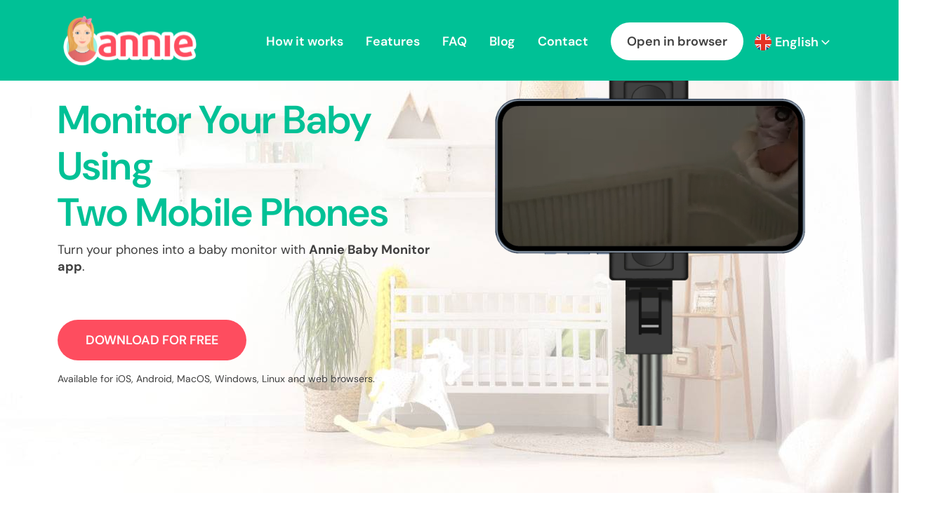

--- FILE ---
content_type: text/html; charset=UTF-8
request_url: https://www.anniebabymonitor.com/
body_size: 60423
content:
<!doctype html>
<html lang="en-GB">
<head><script data-pagespeed-no-defer data-two-no-delay type="text/javascript" >var two_worker_data_critical_data = {"critical_data":{"critical_css":true,"critical_fonts":true}}</script><script data-pagespeed-no-defer data-two-no-delay type="text/javascript" >var two_worker_data_font = {"font":[]}</script><script data-pagespeed-no-defer data-two-no-delay type="text/javascript" >var two_worker_data_excluded_js = {"js":[]}</script><script data-pagespeed-no-defer data-two-no-delay type="text/javascript" >var two_worker_data_js = {"js":[{"inline":false,"url":"https:\/\/www.anniebabymonitor.com\/wp-content\/themes\/annietheme\/dist\/scripts\/smartbanner.js?3","id":"","uid":"two_69707f938ab6b","exclude_blob":false,"excluded_from_delay":false},{"inline":true,"code":"[base64]","id":"","uid":"two_69707f938ab8d","exclude_blob":false,"excluded_from_delay":false},{"inline":true,"code":"[base64]","id":"","uid":"two_69707f938abaa","exclude_blob":false,"excluded_from_delay":false},{"inline":true,"code":"Y29uc29sZS5sb2clMjglMjdQaXhlbFlvdXJTaXRlJTIwRnJlZSUyMHZlcnNpb24lMjAxMS4xLjUuMiUyNyUyOSUzQg==","id":"pys-version-script","uid":"two_69707f938abca","exclude_blob":false,"excluded_from_delay":false},{"inline":false,"url":"https:\/\/www.anniebabymonitor.com\/wp-content\/plugins\/cleantalk-spam-protect\/js\/apbct-public-bundle_gathering.min.js?ver=6.70.1_1766178444","id":"apbct-public-bundle_gathering.min-js-js","uid":"two_69707f938abdd","exclude_blob":false,"excluded_from_delay":false},{"inline":false,"url":"https:\/\/scripts.mediavine.com\/tags\/annie-baby-monitor.js?ver=6.9","id":"mv-script-wrapper-js","uid":"two_69707f938abef","exclude_blob":false,"excluded_from_delay":false},{"inline":true,"code":"[base64]","id":"jquery-core-js-extra","uid":"two_69707f938abfd","exclude_blob":false,"excluded_from_delay":false},{"inline":false,"url":"https:\/\/www.anniebabymonitor.com\/wp-includes\/js\/jquery\/jquery.min.js?ver=3.7.1","id":"jquery-core-js","uid":"two_69707f938ac0a","exclude_blob":false,"excluded_from_delay":false},{"inline":false,"url":"https:\/\/www.anniebabymonitor.com\/wp-content\/plugins\/pixelyoursite\/dist\/scripts\/jquery.bind-first-0.2.3.min.js?ver=0.2.3","id":"jquery-bind-first-js","uid":"two_69707f938ac16","exclude_blob":false,"excluded_from_delay":false},{"inline":false,"url":"https:\/\/www.anniebabymonitor.com\/wp-content\/plugins\/pixelyoursite\/dist\/scripts\/js.cookie-2.1.3.min.js?ver=2.1.3","id":"js-cookie-pys-js","uid":"two_69707f938ac23","exclude_blob":false,"excluded_from_delay":false},{"inline":false,"url":"https:\/\/www.anniebabymonitor.com\/wp-content\/plugins\/pixelyoursite\/dist\/scripts\/tld.min.js?ver=2.3.1","id":"js-tld-js","uid":"two_69707f938ac2f","exclude_blob":false,"excluded_from_delay":false},{"inline":true,"code":"[base64]","id":"pys-js-extra","uid":"two_69707f938ac3b","exclude_blob":false,"excluded_from_delay":false},{"inline":false,"url":"https:\/\/www.anniebabymonitor.com\/wp-content\/plugins\/pixelyoursite\/dist\/scripts\/public.js?ver=11.1.5.2","id":"pys-js","uid":"two_69707f938ac7f","exclude_blob":false,"excluded_from_delay":false},{"inline":true,"code":"[base64]","id":"","uid":"two_69707f938ac8c","exclude_blob":false,"excluded_from_delay":false},{"inline":true,"code":"[base64]","id":"","uid":"two_69707f938ac9d","exclude_blob":false,"excluded_from_delay":false},{"inline":true,"code":"JTBBJTIwJTIwJTIwJTIwZmJxJTI4JTI3dHJhY2slMjclMkMlMjAlMjdQYWdlVmlldyUyNyUyQyUyMCU1QiU1RCUyOSUzQiUwQSUyMCUyMA==","id":"","uid":"two_69707f938acab","exclude_blob":false,"excluded_from_delay":false},{"inline":false,"url":"https:\/\/www.googletagmanager.com\/gtag\/js?id=G-1FNV2CFM5Z","id":"","uid":"two_69707f938acb6","exclude_blob":false,"excluded_from_delay":false},{"inline":true,"code":"[base64]","id":"","uid":"two_69707f938acc2","exclude_blob":false,"excluded_from_delay":false},{"inline":true,"code":"JTBEJTBBJTBEJTBB","id":"","uid":"two_69707f938acd1","exclude_blob":false,"excluded_from_delay":false},{"inline":true,"code":"[base64]","id":"","uid":"two_69707f938ad07","exclude_blob":false,"excluded_from_delay":false},{"inline":true,"code":"[base64]","id":"","uid":"two_69707f938ae66","exclude_blob":false,"excluded_from_delay":false},{"inline":true,"code":"[base64]","id":"","uid":"two_69707f938ae86","exclude_blob":false,"excluded_from_delay":false},{"inline":true,"code":"[base64]","id":"","uid":"two_69707f938ae9d","exclude_blob":false,"excluded_from_delay":false},{"inline":true,"code":"[base64]","id":"","uid":"two_69707f938aeb9","exclude_blob":false,"excluded_from_delay":false},{"inline":true,"code":"[base64]","id":"","uid":"two_69707f938aed6","exclude_blob":false,"excluded_from_delay":false},{"inline":false,"url":"https:\/\/code.jquery.com\/jquery-3.7.1.min.js","id":"","uid":"two_69707f938af08","exclude_blob":false,"excluded_from_delay":false},{"inline":false,"url":"https:\/\/cdn.jsdelivr.net\/npm\/bootstrap@5.1.3\/dist\/js\/bootstrap.bundle.min.js","id":"","uid":"two_69707f938af1d","exclude_blob":false,"excluded_from_delay":false},{"inline":false,"url":"https:\/\/cdn.jsdelivr.net\/npm\/swiper@10\/swiper-bundle.min.js","id":"","uid":"two_69707f938af34","exclude_blob":false,"excluded_from_delay":false},{"inline":true,"code":"[base64]","id":"","uid":"two_69707f938af4d","exclude_blob":false,"excluded_from_delay":false},{"inline":true,"code":"[base64]","id":"","uid":"two_69707f938af71","exclude_blob":false,"excluded_from_delay":false},{"inline":false,"url":"https:\/\/cdn.jsdelivr.net\/npm\/@fancyapps\/ui@4.0\/dist\/fancybox.umd.js","id":"","uid":"two_69707f938afa3","exclude_blob":false,"excluded_from_delay":false},{"inline":false,"url":"https:\/\/cdnjs.cloudflare.com\/ajax\/libs\/jquery-cookie\/1.4.1\/jquery.cookie.min.js","id":"","uid":"two_69707f938afc2","exclude_blob":false,"excluded_from_delay":false},{"inline":true,"code":"[base64]","id":"","uid":"two_69707f938afe0","exclude_blob":false,"excluded_from_delay":false},{"inline":true,"code":"[base64]","id":"","uid":"two_69707f938b028","exclude_blob":false,"excluded_from_delay":false},{"inline":true,"code":"[base64]","id":"","uid":"two_69707f938b045","exclude_blob":false,"excluded_from_delay":false},{"code":"[base64]","inline":true,"uid":"two_dispatchEvent_script"}]}</script><script data-pagespeed-no-defer data-two-no-delay type="text/javascript" >var two_worker_data_css = {"css":[{"url":"https:\/\/fonts.googleapis.com\/css2?family=DM+Sans:ital,opsz,wght@0,9..40,100..1000;1,9..40,100..1000&display=swap","media":"all","uid":""},{"url":"https:\/\/cdn.jsdelivr.net\/npm\/swiper@10\/swiper-bundle.min.css","media":"all","uid":""},{"url":"https:\/\/www.anniebabymonitor.com\/wp-content\/cache\/tw_optimize\/css\/two_front_page_aggregated_5031697833a1b266bf9fe4d7a52cf38e_delay.min.css?date=1768980371","media":"all","uid":""}]}</script><noscript><link rel="stylesheet" crossorigin="anonymous" class="two_uncritical_css_noscript" media="all" href="https://fonts.googleapis.com/css2?family=DM+Sans:ital,opsz,wght@0,9..40,100..1000;1,9..40,100..1000&display=swap"></noscript><noscript><link rel="stylesheet" crossorigin="anonymous" class="two_uncritical_css_noscript" media="all" href="https://cdn.jsdelivr.net/npm/swiper@10/swiper-bundle.min.css"></noscript><noscript><link rel="stylesheet" crossorigin="anonymous" class="two_uncritical_css_noscript" media="all" href="https://www.anniebabymonitor.com/wp-content/cache/tw_optimize/css/two_front_page_aggregated_5031697833a1b266bf9fe4d7a52cf38e_delay.min.css?date=1768980371"></noscript>
    
	<meta charset="utf-8">
	<meta name="viewport" content="width=device-width, initial-scale=1">
	<meta name="copyright" content='© 2026 Master Internet s.r.o.' />
	<!-- Bootstrap CSS -->
	
	<link rel="preconnect" href="https://fonts.googleapis.com">
	<link rel="preconnect" href="https://fonts.gstatic.com" crossorigin>
	
	
	<link href="https://www.anniebabymonitor.com/wp-content/themes/annietheme/dist/assets/images/icons/favicon-180.png" rel="apple-touch-icon" sizes="180x180"/>
	<link href="https://www.anniebabymonitor.com/wp-content/themes/annietheme/dist/assets/images/icons/favicon-192.png" rel="icon" sizes="192x192"/>
	<link href="https://www.anniebabymonitor.com/wp-content/themes/annietheme/dist/assets/images/icons/favicon.ico" rel="shortcut icon" type="image/x-icon"/>
	

	<meta name="smartbanner:title" content="Annie Baby Monitor">
	<meta name="smartbanner:author" content="Master App Solutions">
	<meta name="smartbanner:price" content="FREE">
	<meta name="smartbanner:price-suffix-apple" content=" - On the App Store">
	<meta name="smartbanner:price-suffix-google" content=" - In Google Play">
	<meta name="smartbanner:icon-apple" content="https://is4-ssl.mzstatic.com/image/thumb/Purple116/v4/f0/da/3a/f0da3aaf-2181-03a3-b596-eb9118497683/AppIcon-0-1x_U007emarketing-5-0-85-220.png/230x0w.webp">
	<meta name="smartbanner:icon-google" content="https://play-lh.googleusercontent.com/-K0z2Qlubt4w3REtBMPjZDny6ki7UW8dBoipwdA6mxY7LZh7eGBopKcmLbW_hk0JEpI=s180-rw">
	<meta name="smartbanner:button" content="VIEW">
	<meta name="smartbanner:button-url-apple" content="https://apps.apple.com/app/apple-store/id944269894?pt=122488119&ct=home_page_button&mt=8">
	<meta name="smartbanner:button-url-google" content="https://play.google.com/store/apps/details?id=cz.masterapp.annie3">
	<meta name="smartbanner:enabled-platforms" content="android,ios">
	<meta name="smartbanner:close-label" content="Close">
	<meta name="smartbanner:disable-positioning" content="true">
	

	<script data-two_delay_id="two_69707f938ab6b" data-two_delay_src="https://www.anniebabymonitor.com/wp-content/themes/annietheme/dist/scripts/smartbanner.js?3"></script>

	<title>Annie Baby Monitor | Reliable Baby Monitor App</title>
	<!-- start wp-head -->
	<script data-pagespeed-no-defer data-two-no-delay type="text/javascript">window.addEventListener("load",function(){window.two_page_loaded=true;});function logLoaded(){console.log("window is loaded");}
(function listen(){if(window.two_page_loaded){logLoaded();}else{console.log("window is notLoaded");window.setTimeout(listen,50);}})();function applyElementorControllers(){if(!window.elementorFrontend)return;window.elementorFrontend.init()}
function applyViewCss(cssUrl){if(!cssUrl)return;const cssNode=document.createElement('link');cssNode.setAttribute("href",cssUrl);cssNode.setAttribute("rel","stylesheet");cssNode.setAttribute("type","text/css");document.head.appendChild(cssNode);}
var two_scripts_load=true;var two_load_delayed_javascript=function(event){if(two_scripts_load){two_scripts_load=false;two_connect_script(0);if(typeof two_delay_custom_js_new=="object"){document.dispatchEvent(two_delay_custom_js_new)}
window.two_delayed_loading_events.forEach(function(event){console.log("removed event listener");document.removeEventListener(event,two_load_delayed_javascript,false)});}};function two_loading_events(event){setTimeout(function(event){return function(){var t=function(eventType,elementClientX,elementClientY){var _event=new Event(eventType,{bubbles:true,cancelable:true});if(eventType==="click"){_event.clientX=elementClientX;_event.clientY=elementClientY}else{_event.touches=[{clientX:elementClientX,clientY:elementClientY}]}
return _event};var element;if(event&&event.type==="touchend"){var touch=event.changedTouches[0];element=document.elementFromPoint(touch.clientX,touch.clientY);element.dispatchEvent(t('touchstart',touch.clientX,touch.clientY));element.dispatchEvent(t('touchend',touch.clientX,touch.clientY));element.dispatchEvent(t('click',touch.clientX,touch.clientY));}else if(event&&event.type==="click"){element=document.elementFromPoint(event.clientX,event.clientY);element.dispatchEvent(t(event.type,event.clientX,event.clientY));}}}(event),150);}</script><script data-pagespeed-no-defer data-two-no-delay type="text/javascript">window.two_delayed_loading_attribute="data-twodelayedjs";window.two_delayed_js_load_libs_first="";window.two_delayed_loading_events=["mousemove","click","keydown","wheel","touchmove","touchend"];window.two_event_listeners=[];</script><script data-pagespeed-no-defer data-two-no-delay type="text/javascript">document.onreadystatechange=function(){if(document.readyState==="interactive"){if(window.two_delayed_loading_attribute!==undefined){window.two_delayed_loading_events.forEach(function(ev){window.two_event_listeners[ev]=document.addEventListener(ev,two_load_delayed_javascript,{passive:false})});}
if(window.two_delayed_loading_attribute_css!==undefined){window.two_delayed_loading_events_css.forEach(function(ev){window.two_event_listeners_css[ev]=document.addEventListener(ev,two_load_delayed_css,{passive:false})});}
if(window.two_load_delayed_iframe!==undefined){window.two_delayed_loading_iframe_events.forEach(function(ev){window.two_iframe_event_listeners[ev]=document.addEventListener(ev,two_load_delayed_iframe,{passive:false})});}}}</script><meta name='robots' content='index, follow, max-image-preview:large, max-snippet:-1, max-video-preview:-1' />
<link rel="alternate" href="https://www.anniebabymonitor.com/" hreflang="en" />
<link rel="alternate" href="https://www.anniebabymonitor.com/cs/" hreflang="cs" />
<link rel="alternate" href="https://www.anniebabymonitor.com/da/" hreflang="da" />
<link rel="alternate" href="https://www.anniebabymonitor.com/de/" hreflang="de" />
<link rel="alternate" href="https://www.anniebabymonitor.com/es/" hreflang="es" />
<link rel="alternate" href="https://www.anniebabymonitor.com/fr/" hreflang="fr" />
<link rel="alternate" href="https://www.anniebabymonitor.com/it/" hreflang="it" />
<link rel="alternate" href="https://www.anniebabymonitor.com/nl/" hreflang="nl" />
<link rel="alternate" href="https://www.anniebabymonitor.com/pl/" hreflang="pl" />
<link rel="alternate" href="https://www.anniebabymonitor.com/pt/" hreflang="pt" />
<link rel="alternate" href="https://www.anniebabymonitor.com/sk/" hreflang="sk" />
<link rel="alternate" href="https://www.anniebabymonitor.com/sv/" hreflang="sv" />
<link rel="alternate" href="https://www.anniebabymonitor.com/ru/" hreflang="ru" />
<link rel="alternate" href="https://www.anniebabymonitor.com/ja/" hreflang="ja" />

            <script data-two_delay_src='inline' data-two_delay_id="two_69707f938ab8d" data-no-defer="1" data-ezscrex="false" data-cfasync="false" data-pagespeed-no-defer data-cookieconsent="ignore"></script>
        
            <script data-two_delay_src='inline' data-two_delay_id="two_69707f938abaa" data-no-defer="1" data-ezscrex="false" data-cfasync="false" data-pagespeed-no-defer data-cookieconsent="ignore"></script>
        
	<!-- This site is optimized with the Yoast SEO plugin v26.8 - https://yoast.com/product/yoast-seo-wordpress/ -->
	<meta name="description" content="Turn your phone into a baby monitor with Annie Baby Monitor app. To keep your baby safe , anytime, anywhere." />
	<link rel="canonical" href="https://www.anniebabymonitor.com/" />
	<meta property="og:locale" content="en_GB" />
	<meta property="og:locale:alternate" content="cs_CZ" />
	<meta property="og:locale:alternate" content="da_DK" />
	<meta property="og:locale:alternate" content="de_DE" />
	<meta property="og:locale:alternate" content="es_ES" />
	<meta property="og:locale:alternate" content="fr_FR" />
	<meta property="og:locale:alternate" content="it_IT" />
	<meta property="og:locale:alternate" content="nl_NL" />
	<meta property="og:locale:alternate" content="pl_PL" />
	<meta property="og:locale:alternate" content="pt_PT" />
	<meta property="og:locale:alternate" content="sk_SK" />
	<meta property="og:locale:alternate" content="sv_SE" />
	<meta property="og:locale:alternate" content="ru_RU" />
	<meta property="og:locale:alternate" content="ja_JP" />
	<meta property="og:type" content="website" />
	<meta property="og:title" content="Annie Baby Monitor | Reliable Baby Monitor App" />
	<meta property="og:description" content="Turn your phone into a baby monitor with Annie Baby Monitor app. To keep your baby safe , anytime, anywhere." />
	<meta property="og:url" content="https://www.anniebabymonitor.com/" />
	<meta property="og:site_name" content="Annie Baby Monitor" />
	<meta property="article:modified_time" content="2025-12-09T18:48:58+00:00" />
	<meta name="twitter:card" content="summary_large_image" />
	<script type="application/ld+json" class="yoast-schema-graph">{"@context":"https://schema.org","@graph":[{"@type":"WebPage","@id":"https://www.anniebabymonitor.com/","url":"https://www.anniebabymonitor.com/","name":"Annie Baby Monitor | Reliable Baby Monitor App","isPartOf":{"@id":"https://www.anniebabymonitor.com/#website"},"datePublished":"2025-01-22T22:12:01+00:00","dateModified":"2025-12-09T18:48:58+00:00","description":"Turn your phone into a baby monitor with Annie Baby Monitor app. To keep your baby safe , anytime, anywhere.","breadcrumb":{"@id":"https://www.anniebabymonitor.com/#breadcrumb"},"inLanguage":"en-GB","potentialAction":[{"@type":"ReadAction","target":["https://www.anniebabymonitor.com/"]}]},{"@type":"BreadcrumbList","@id":"https://www.anniebabymonitor.com/#breadcrumb","itemListElement":[{"@type":"ListItem","position":1,"name":"Domů"}]},{"@type":"WebSite","@id":"https://www.anniebabymonitor.com/#website","url":"https://www.anniebabymonitor.com/","name":"Annie Baby Monitor","description":"Dětská chůvička Annie - Hlídání dětí ve vaší kapse - Annie Baby Monitor","potentialAction":[{"@type":"SearchAction","target":{"@type":"EntryPoint","urlTemplate":"https://www.anniebabymonitor.com/?s={search_term_string}"},"query-input":{"@type":"PropertyValueSpecification","valueRequired":true,"valueName":"search_term_string"}}],"inLanguage":"en-GB"}]}</script>
	<!-- / Yoast SEO plugin. -->


<script data-two_delay_src='inline' data-two_delay_id="two_69707f938abca" type='application/javascript'  id='pys-version-script'></script>
<link rel='dns-prefetch' href='//www.anniebabymonitor.com' />
<link rel='dns-prefetch' href='//scripts.mediavine.com' />
<link rel="alternate" title="oEmbed (JSON)" type="application/json+oembed" href="https://www.anniebabymonitor.com/wp-json/oembed/1.0/embed?url=https%3A%2F%2Fwww.anniebabymonitor.com%2F" />
<link rel="alternate" title="oEmbed (XML)" type="text/xml+oembed" href="https://www.anniebabymonitor.com/wp-json/oembed/1.0/embed?url=https%3A%2F%2Fwww.anniebabymonitor.com%2F&#038;format=xml" />









<script data-two_delay_id="two_69707f938abdd" type="text/javascript" data-two_delay_src="https://www.anniebabymonitor.com/wp-content/plugins/cleantalk-spam-protect/js/apbct-public-bundle_gathering.min.js?ver=6.70.1_1766178444" id="apbct-public-bundle_gathering.min-js-js"></script>
<script data-two_delay_id="two_69707f938abef" type="text/javascript" async="async" fetchpriority="high" data-noptimize="1" data-cfasync="false" data-two_delay_src="https://scripts.mediavine.com/tags/annie-baby-monitor.js?ver=6.9" id="mv-script-wrapper-js"></script>
<script data-two_delay_src='inline' data-two_delay_id="two_69707f938abfd" type="text/javascript" id="jquery-core-js-extra"></script>
<script data-two_delay_id="two_69707f938ac0a" type="text/javascript" data-two_delay_src="https://www.anniebabymonitor.com/wp-includes/js/jquery/jquery.min.js?ver=3.7.1" id="jquery-core-js"></script>
<script data-two_delay_id="two_69707f938ac16" type="text/javascript" data-two_delay_src="https://www.anniebabymonitor.com/wp-content/plugins/pixelyoursite/dist/scripts/jquery.bind-first-0.2.3.min.js?ver=0.2.3" id="jquery-bind-first-js"></script>
<script data-two_delay_id="two_69707f938ac23" type="text/javascript" data-two_delay_src="https://www.anniebabymonitor.com/wp-content/plugins/pixelyoursite/dist/scripts/js.cookie-2.1.3.min.js?ver=2.1.3" id="js-cookie-pys-js"></script>
<script data-two_delay_id="two_69707f938ac2f" type="text/javascript" data-two_delay_src="https://www.anniebabymonitor.com/wp-content/plugins/pixelyoursite/dist/scripts/tld.min.js?ver=2.3.1" id="js-tld-js"></script>
<script data-two_delay_src='inline' data-two_delay_id="two_69707f938ac3b" type="text/javascript" id="pys-js-extra"></script>
<script data-two_delay_id="two_69707f938ac7f" type="text/javascript" data-two_delay_src="https://www.anniebabymonitor.com/wp-content/plugins/pixelyoursite/dist/scripts/public.js?ver=11.1.5.2" id="pys-js"></script>
<link rel="https://api.w.org/" href="https://www.anniebabymonitor.com/wp-json/" /><link rel="alternate" title="JSON" type="application/json" href="https://www.anniebabymonitor.com/wp-json/wp/v2/pages/26541" /><link rel="EditURI" type="application/rsd+xml" title="RSD" href="https://www.anniebabymonitor.com/xmlrpc.php?rsd" />
<meta name="generator" content="WordPress 6.9" />
<link rel='shortlink' href='https://www.anniebabymonitor.com/' />
<meta name="facebook-domain-verification" content="gujl5qvzhd73qg8nkp81jwequc18ul" />
    <!-- LCP hero background – desktop -->
    <link rel="preload"
          href="https://www.anniebabymonitor.com/wp-content/themes/annietheme/dist/assets/images/layout_new/homepage_head_bcg2.jpg"
          as="image"
          fetchpriority="high"
          media="(min-width: 768px)">

    <!-- LCP hero background – mobile -->
    <link rel="preload"
          href="https://www.anniebabymonitor.com/wp-content/themes/annietheme/dist/assets/images/layout_new/homepage_head_bcg_phone.webp"
          as="image"
          fetchpriority="high"
          media="(max-width: 767.98px)">

    
<!-- Meta Pixel Code -->
<script data-two_delay_src='inline' data-two_delay_id="two_69707f938ac8c" type='text/javascript'></script>
<!-- End Meta Pixel Code -->
<script data-two_delay_src='inline' data-two_delay_id="two_69707f938ac9d" type='text/javascript'></script><script data-two_delay_src='inline' data-two_delay_id="two_69707f938acab" type='text/javascript'></script>	<!-- end wp-head -->
	<!-- Global site tag (gtag.js) - Google Analytics -->
	<script data-two_delay_id="two_69707f938acb6" async data-two_delay_src="https://www.googletagmanager.com/gtag/js?id=G-1FNV2CFM5Z"></script>
	<script data-two_delay_src='inline' data-two_delay_id="two_69707f938acc2"></script>
<style class="two_critical_css" type="text/css">:root{--bs-blue:#0d6efd;--bs-indigo:#6610f2;--bs-purple:#6f42c1;--bs-pink:#d63384;--bs-red:#dc3545;--bs-orange:#fd7e14;--bs-yellow:#ffc107;--bs-green:#198754;--bs-teal:#20c997;--bs-cyan:#0dcaf0;--bs-white:#fff;--bs-gray:#6c757d;--bs-gray-dark:#343a40;--bs-gray-100:#f8f9fa;--bs-gray-200:#e9ecef;--bs-gray-300:#dee2e6;--bs-gray-400:#ced4da;--bs-gray-500:#adb5bd;--bs-gray-600:#6c757d;--bs-gray-700:#495057;--bs-gray-800:#343a40;--bs-gray-900:#212529;--bs-primary:#0d6efd;--bs-secondary:#6c757d;--bs-success:#198754;--bs-info:#0dcaf0;--bs-warning:#ffc107;--bs-danger:#dc3545;--bs-light:#f8f9fa;--bs-dark:#212529;--bs-primary-rgb:13,110,253;--bs-secondary-rgb:108,117,125;--bs-success-rgb:25,135,84;--bs-info-rgb:13,202,240;--bs-warning-rgb:255,193,7;--bs-danger-rgb:220,53,69;--bs-light-rgb:248,249,250;--bs-dark-rgb:33,37,41;--bs-white-rgb:255,255,255;--bs-black-rgb:0,0,0;--bs-body-color-rgb:33,37,41;--bs-body-bg-rgb:255,255,255;--bs-font-sans-serif:system-ui,-apple-system,"Segoe UI",Roboto,"Helvetica Neue",Arial,"Noto Sans","Liberation Sans",sans-serif,"Apple Color Emoji","Segoe UI Emoji","Segoe UI Symbol","Noto Color Emoji";--bs-font-monospace:SFMono-Regular,Menlo,Monaco,Consolas,"Liberation Mono","Courier New",monospace;--bs-gradient:linear-gradient(180deg, rgba(255, 255, 255, 0.15), rgba(255, 255, 255, 0));--bs-body-font-family:var(--bs-font-sans-serif);--bs-body-font-size:1rem;--bs-body-font-weight:400;--bs-body-line-height:1.5;--bs-body-color:#212529;--bs-body-bg:#fff}*,::after,::before{box-sizing:border-box}@media (prefers-reduced-motion:no-preference){:root{scroll-behavior:smooth}}body{margin:0;font-family:var(--bs-body-font-family);font-size:var(--bs-body-font-size);font-weight:var(--bs-body-font-weight);line-height:var(--bs-body-line-height);color:var(--bs-body-color);text-align:var(--bs-body-text-align);background-color:var(--bs-body-bg);-webkit-text-size-adjust:100%;-webkit-tap-highlight-color:#fff0}.h1,.h2,.h3,.h4,.h5,.h6,h1,h2,h3,h4,h5,h6{margin-top:0;margin-bottom:.5rem;font-weight:500;line-height:1.2}.h1,h1{font-size:calc(1.375rem + 1.5vw)}@media (min-width:1200px){.h1,h1{font-size:2.5rem}}.h2,h2{font-size:calc(1.325rem + .9vw)}@media (min-width:1200px){.h2,h2{font-size:2rem}}.h3,h3{font-size:calc(1.3rem + .6vw)}@media (min-width:1200px){.h3,h3{font-size:1.75rem}}.h4,h4{font-size:calc(1.275rem + .3vw)}@media (min-width:1200px){.h4,h4{font-size:1.5rem}}p{margin-top:0;margin-bottom:1rem}ol,ul{padding-left:2rem}dl,ol,ul{margin-top:0;margin-bottom:1rem}b,strong{font-weight:bolder}.small,small{font-size:.875em}a{color:#0d6efd;text-decoration:underline}img,svg{vertical-align:middle}button{border-radius:0}button,input,optgroup,select,textarea{margin:0;font-family:inherit;font-size:inherit;line-height:inherit}button,select{text-transform:none}[role=button]{cursor:pointer}[type=button],[type=reset],[type=submit],button{-webkit-appearance:button}[type=button]:not(:disabled),[type=reset]:not(:disabled),[type=submit]:not(:disabled),button:not(:disabled){cursor:pointer}iframe{border:0}.list-unstyled{padding-left:0;list-style:none}.list-inline{padding-left:0;list-style:none}.list-inline-item{display:inline-block}.list-inline-item:not(:last-child){margin-right:.5rem}.img-fluid{max-width:100%;height:auto}.container,.container-fluid,.container-lg,.container-md,.container-sm,.container-xl,.container-xxl{width:100%;padding-right:var(--bs-gutter-x,.75rem);padding-left:var(--bs-gutter-x,.75rem);margin-right:auto;margin-left:auto}@media (min-width:576px){.container,.container-sm{max-width:540px}}@media (min-width:768px){.container,.container-md,.container-sm{max-width:720px}}@media (min-width:992px){.container,.container-lg,.container-md,.container-sm{max-width:960px}}@media (min-width:1200px){.container,.container-lg,.container-md,.container-sm,.container-xl{max-width:1140px}}@media (min-width:1400px){.container,.container-lg,.container-md,.container-sm,.container-xl,.container-xxl{max-width:1320px}}.row{--bs-gutter-x:1.5rem;--bs-gutter-y:0;display:flex;flex-wrap:wrap;margin-top:calc(-1 * var(--bs-gutter-y));margin-right:calc(-.5 * var(--bs-gutter-x));margin-left:calc(-.5 * var(--bs-gutter-x))}.row>*{flex-shrink:0;width:100%;max-width:100%;padding-right:calc(var(--bs-gutter-x) * .5);padding-left:calc(var(--bs-gutter-x) * .5);margin-top:var(--bs-gutter-y)}.col-12{flex:0 0 auto;width:100%}.g-4,.gy-4{--bs-gutter-y:1.5rem}@media (min-width:768px){.col-md{flex:1 0 0%}.row-cols-md-auto>*{flex:0 0 auto;width:auto}.row-cols-md-1>*{flex:0 0 auto;width:100%}.row-cols-md-2>*{flex:0 0 auto;width:50%}.row-cols-md-3>*{flex:0 0 auto;width:33.3333333333%}.row-cols-md-4>*{flex:0 0 auto;width:25%}.row-cols-md-5>*{flex:0 0 auto;width:20%}.row-cols-md-6>*{flex:0 0 auto;width:16.6666666667%}.col-md-auto{flex:0 0 auto;width:auto}.col-md-1{flex:0 0 auto;width:8.33333333%}.col-md-2{flex:0 0 auto;width:16.66666667%}.col-md-3{flex:0 0 auto;width:25%}.col-md-4{flex:0 0 auto;width:33.33333333%}.col-md-5{flex:0 0 auto;width:41.66666667%}.col-md-6{flex:0 0 auto;width:50%}.col-md-7{flex:0 0 auto;width:58.33333333%}.col-md-8{flex:0 0 auto;width:66.66666667%}.col-md-9{flex:0 0 auto;width:75%}.col-md-10{flex:0 0 auto;width:83.33333333%}.col-md-11{flex:0 0 auto;width:91.66666667%}.col-md-12{flex:0 0 auto;width:100%}.offset-md-0{margin-left:0}.offset-md-1{margin-left:8.33333333%}.offset-md-2{margin-left:16.66666667%}.offset-md-3{margin-left:25%}.offset-md-4{margin-left:33.33333333%}.offset-md-5{margin-left:41.66666667%}.offset-md-6{margin-left:50%}.offset-md-7{margin-left:58.33333333%}.offset-md-8{margin-left:66.66666667%}.offset-md-9{margin-left:75%}.offset-md-10{margin-left:83.33333333%}.offset-md-11{margin-left:91.66666667%}.g-md-0,.gx-md-0{--bs-gutter-x:0}.g-md-0,.gy-md-0{--bs-gutter-y:0}.g-md-1,.gx-md-1{--bs-gutter-x:0.25rem}.g-md-1,.gy-md-1{--bs-gutter-y:0.25rem}.g-md-2,.gx-md-2{--bs-gutter-x:0.5rem}.g-md-2,.gy-md-2{--bs-gutter-y:0.5rem}.g-md-3,.gx-md-3{--bs-gutter-x:1rem}.g-md-3,.gy-md-3{--bs-gutter-y:1rem}.g-md-4,.gx-md-4{--bs-gutter-x:1.5rem}.g-md-4,.gy-md-4{--bs-gutter-y:1.5rem}.g-md-5,.gx-md-5{--bs-gutter-x:3rem}.g-md-5,.gy-md-5{--bs-gutter-y:3rem}}@media (min-width:992px){.col-lg{flex:1 0 0%}.row-cols-lg-auto>*{flex:0 0 auto;width:auto}.row-cols-lg-1>*{flex:0 0 auto;width:100%}.row-cols-lg-2>*{flex:0 0 auto;width:50%}.row-cols-lg-3>*{flex:0 0 auto;width:33.3333333333%}.row-cols-lg-4>*{flex:0 0 auto;width:25%}.row-cols-lg-5>*{flex:0 0 auto;width:20%}.row-cols-lg-6>*{flex:0 0 auto;width:16.6666666667%}.col-lg-auto{flex:0 0 auto;width:auto}.col-lg-1{flex:0 0 auto;width:8.33333333%}.col-lg-2{flex:0 0 auto;width:16.66666667%}.col-lg-3{flex:0 0 auto;width:25%}.col-lg-4{flex:0 0 auto;width:33.33333333%}.col-lg-5{flex:0 0 auto;width:41.66666667%}.col-lg-6{flex:0 0 auto;width:50%}.col-lg-7{flex:0 0 auto;width:58.33333333%}.col-lg-8{flex:0 0 auto;width:66.66666667%}.col-lg-9{flex:0 0 auto;width:75%}.col-lg-10{flex:0 0 auto;width:83.33333333%}.col-lg-11{flex:0 0 auto;width:91.66666667%}.col-lg-12{flex:0 0 auto;width:100%}.offset-lg-0{margin-left:0}.offset-lg-1{margin-left:8.33333333%}.offset-lg-2{margin-left:16.66666667%}.offset-lg-3{margin-left:25%}.offset-lg-4{margin-left:33.33333333%}.offset-lg-5{margin-left:41.66666667%}.offset-lg-6{margin-left:50%}.offset-lg-7{margin-left:58.33333333%}.offset-lg-8{margin-left:66.66666667%}.offset-lg-9{margin-left:75%}.offset-lg-10{margin-left:83.33333333%}.offset-lg-11{margin-left:91.66666667%}.g-lg-0,.gx-lg-0{--bs-gutter-x:0}.g-lg-0,.gy-lg-0{--bs-gutter-y:0}.g-lg-1,.gx-lg-1{--bs-gutter-x:0.25rem}.g-lg-1,.gy-lg-1{--bs-gutter-y:0.25rem}.g-lg-2,.gx-lg-2{--bs-gutter-x:0.5rem}.g-lg-2,.gy-lg-2{--bs-gutter-y:0.5rem}.g-lg-3,.gx-lg-3{--bs-gutter-x:1rem}.g-lg-3,.gy-lg-3{--bs-gutter-y:1rem}.g-lg-4,.gx-lg-4{--bs-gutter-x:1.5rem}.g-lg-4,.gy-lg-4{--bs-gutter-y:1.5rem}.g-lg-5,.gx-lg-5{--bs-gutter-x:3rem}.g-lg-5,.gy-lg-5{--bs-gutter-y:3rem}}.collapse:not(.show){display:none}.nav-link{display:block;padding:.5rem 1rem;color:#0d6efd;text-decoration:none;transition:color .15s ease-in-out,background-color .15s ease-in-out,border-color .15s ease-in-out}.navbar{position:relative;display:flex;flex-wrap:wrap;align-items:center;justify-content:space-between;padding-top:.5rem;padding-bottom:.5rem}.navbar>.container,.navbar>.container-fluid,.navbar>.container-lg,.navbar>.container-md,.navbar>.container-sm,.navbar>.container-xl,.navbar>.container-xxl{display:flex;flex-wrap:inherit;align-items:center;justify-content:space-between}.navbar-brand{padding-top:.3125rem;padding-bottom:.3125rem;margin-right:1rem;font-size:1.25rem;text-decoration:none;white-space:nowrap}.navbar-nav{display:flex;flex-direction:column;padding-left:0;margin-bottom:0;list-style:none}.navbar-nav .nav-link{padding-right:0;padding-left:0}.navbar-collapse{flex-basis:100%;flex-grow:1;align-items:center}.navbar-toggler{padding:.25rem .75rem;font-size:1.25rem;line-height:1;background-color:#fff0;border:1px solid #fff0;border-radius:.25rem;transition:box-shadow .15s ease-in-out}.navbar-toggler-icon{display:inline-block;width:1.5em;height:1.5em;vertical-align:middle;background-repeat:no-repeat;background-position:center;background-size:100%}@media (min-width:992px){.navbar-expand-lg{flex-wrap:nowrap;justify-content:flex-start}.navbar-expand-lg .navbar-nav{flex-direction:row}.navbar-expand-lg .navbar-nav .dropdown-menu{position:absolute}.navbar-expand-lg .navbar-nav .nav-link{padding-right:.5rem;padding-left:.5rem}.navbar-expand-lg .navbar-nav-scroll{overflow:visible}.navbar-expand-lg .navbar-collapse{display:flex!important;flex-basis:auto}.navbar-expand-lg .navbar-toggler{display:none}.navbar-expand-lg .offcanvas-header{display:none}.navbar-expand-lg .offcanvas{position:inherit;bottom:0;z-index:1000;flex-grow:1;visibility:visible!important;background-color:#fff0;border-right:0;border-left:0;transition:none;transform:none}.navbar-expand-lg .offcanvas-bottom,.navbar-expand-lg .offcanvas-top{height:auto;border-top:0;border-bottom:0}.navbar-expand-lg .offcanvas-body{display:flex;flex-grow:0;padding:0;overflow-y:visible}}.clearfix::after{display:block;clear:both;content:""}.float-start{float:left!important}.overflow-hidden{overflow:hidden!important}.d-inline{display:inline!important}.d-inline-block{display:inline-block!important}.d-block{display:block!important}.d-flex{display:flex!important}.d-none{display:none!important}.flex-grow-1{flex-grow:1!important}.flex-shrink-0{flex-shrink:0!important}.flex-wrap{flex-wrap:wrap!important}.justify-content-end{justify-content:flex-end!important}.justify-content-center{justify-content:center!important}.justify-content-between{justify-content:space-between!important}.justify-content-around{justify-content:space-around!important}.justify-content-evenly{justify-content:space-evenly!important}.align-items-center{align-items:center!important}.align-content-center{align-content:center!important}.mt-2{margin-top:.5rem!important}.mt-3{margin-top:1rem!important}.mt-4{margin-top:1.5rem!important}.mt-5{margin-top:3rem!important}.me-0{margin-right:0!important}.me-2{margin-right:.5rem!important}.me-3{margin-right:1rem!important}.me-auto{margin-right:auto!important}.mb-0{margin-bottom:0!important}.mb-1{margin-bottom:.25rem!important}.mb-2{margin-bottom:.5rem!important}.mb-3{margin-bottom:1rem!important}.mb-4{margin-bottom:1.5rem!important}.mb-5{margin-bottom:3rem!important}.ms-2{margin-left:.5rem!important}.ms-3{margin-left:1rem!important}.ms-auto{margin-left:auto!important}.p-3{padding:1rem!important}.p-4{padding:1.5rem!important}.px-2{padding-right:.5rem!important;padding-left:.5rem!important}.py-1{padding-top:.25rem!important;padding-bottom:.25rem!important}.py-2{padding-top:.5rem!important;padding-bottom:.5rem!important}.pt-1{padding-top:.25rem!important}.pt-2{padding-top:.5rem!important}.pt-3{padding-top:1rem!important}.pt-4{padding-top:1.5rem!important}.pt-5{padding-top:3rem!important}.pe-2{padding-right:.5rem!important}.pe-4{padding-right:1.5rem!important}.pb-0{padding-bottom:0!important}.pb-1{padding-bottom:.25rem!important}.pb-2{padding-bottom:.5rem!important}.pb-3{padding-bottom:1rem!important}.pb-4{padding-bottom:1.5rem!important}.pb-5{padding-bottom:3rem!important}.ps-2{padding-left:.5rem!important}.ps-3{padding-left:1rem!important}.ps-4{padding-left:1.5rem!important}.text-start{text-align:left!important}.text-end{text-align:right!important}.text-center{text-align:center!important}@media (min-width:768px){.float-md-start{float:left!important}.float-md-end{float:right!important}.float-md-none{float:none!important}.d-md-inline{display:inline!important}.d-md-inline-block{display:inline-block!important}.d-md-block{display:block!important}.d-md-grid{display:grid!important}.d-md-table{display:table!important}.d-md-table-row{display:table-row!important}.d-md-table-cell{display:table-cell!important}.d-md-flex{display:flex!important}.d-md-inline-flex{display:inline-flex!important}.d-md-none{display:none!important}.flex-md-fill{flex:1 1 auto!important}.flex-md-row{flex-direction:row!important}.flex-md-column{flex-direction:column!important}.flex-md-row-reverse{flex-direction:row-reverse!important}.flex-md-column-reverse{flex-direction:column-reverse!important}.flex-md-grow-0{flex-grow:0!important}.flex-md-grow-1{flex-grow:1!important}.flex-md-shrink-0{flex-shrink:0!important}.flex-md-shrink-1{flex-shrink:1!important}.flex-md-wrap{flex-wrap:wrap!important}.flex-md-nowrap{flex-wrap:nowrap!important}.flex-md-wrap-reverse{flex-wrap:wrap-reverse!important}.gap-md-0{gap:0!important}.gap-md-1{gap:.25rem!important}.gap-md-2{gap:.5rem!important}.gap-md-3{gap:1rem!important}.gap-md-4{gap:1.5rem!important}.gap-md-5{gap:3rem!important}.justify-content-md-start{justify-content:flex-start!important}.justify-content-md-end{justify-content:flex-end!important}.justify-content-md-center{justify-content:center!important}.justify-content-md-between{justify-content:space-between!important}.justify-content-md-around{justify-content:space-around!important}.justify-content-md-evenly{justify-content:space-evenly!important}.align-items-md-start{align-items:flex-start!important}.align-items-md-end{align-items:flex-end!important}.align-items-md-center{align-items:center!important}.align-items-md-baseline{align-items:baseline!important}.align-items-md-stretch{align-items:stretch!important}.align-content-md-start{align-content:flex-start!important}.align-content-md-end{align-content:flex-end!important}.align-content-md-center{align-content:center!important}.align-content-md-between{align-content:space-between!important}.align-content-md-around{align-content:space-around!important}.align-content-md-stretch{align-content:stretch!important}.align-self-md-auto{align-self:auto!important}.align-self-md-start{align-self:flex-start!important}.align-self-md-end{align-self:flex-end!important}.align-self-md-center{align-self:center!important}.align-self-md-baseline{align-self:baseline!important}.align-self-md-stretch{align-self:stretch!important}.order-md-first{order:-1!important}.order-md-0{order:0!important}.order-md-1{order:1!important}.order-md-2{order:2!important}.order-md-3{order:3!important}.order-md-4{order:4!important}.order-md-5{order:5!important}.order-md-last{order:6!important}.m-md-0{margin:0!important}.m-md-1{margin:.25rem!important}.m-md-2{margin:.5rem!important}.m-md-3{margin:1rem!important}.m-md-4{margin:1.5rem!important}.m-md-5{margin:3rem!important}.m-md-auto{margin:auto!important}.mx-md-0{margin-right:0!important;margin-left:0!important}.mx-md-1{margin-right:.25rem!important;margin-left:.25rem!important}.mx-md-2{margin-right:.5rem!important;margin-left:.5rem!important}.mx-md-3{margin-right:1rem!important;margin-left:1rem!important}.mx-md-4{margin-right:1.5rem!important;margin-left:1.5rem!important}.mx-md-5{margin-right:3rem!important;margin-left:3rem!important}.mx-md-auto{margin-right:auto!important;margin-left:auto!important}.my-md-0{margin-top:0!important;margin-bottom:0!important}.my-md-1{margin-top:.25rem!important;margin-bottom:.25rem!important}.my-md-2{margin-top:.5rem!important;margin-bottom:.5rem!important}.my-md-3{margin-top:1rem!important;margin-bottom:1rem!important}.my-md-4{margin-top:1.5rem!important;margin-bottom:1.5rem!important}.my-md-5{margin-top:3rem!important;margin-bottom:3rem!important}.my-md-auto{margin-top:auto!important;margin-bottom:auto!important}.mt-md-0{margin-top:0!important}.mt-md-1{margin-top:.25rem!important}.mt-md-2{margin-top:.5rem!important}.mt-md-3{margin-top:1rem!important}.mt-md-4{margin-top:1.5rem!important}.mt-md-5{margin-top:3rem!important}.mt-md-auto{margin-top:auto!important}.me-md-0{margin-right:0!important}.me-md-1{margin-right:.25rem!important}.me-md-2{margin-right:.5rem!important}.me-md-3{margin-right:1rem!important}.me-md-4{margin-right:1.5rem!important}.me-md-5{margin-right:3rem!important}.me-md-auto{margin-right:auto!important}.mb-md-0{margin-bottom:0!important}.mb-md-1{margin-bottom:.25rem!important}.mb-md-2{margin-bottom:.5rem!important}.mb-md-3{margin-bottom:1rem!important}.mb-md-4{margin-bottom:1.5rem!important}.mb-md-5{margin-bottom:3rem!important}.mb-md-auto{margin-bottom:auto!important}.ms-md-0{margin-left:0!important}.ms-md-1{margin-left:.25rem!important}.ms-md-2{margin-left:.5rem!important}.ms-md-3{margin-left:1rem!important}.ms-md-4{margin-left:1.5rem!important}.ms-md-5{margin-left:3rem!important}.ms-md-auto{margin-left:auto!important}.p-md-0{padding:0!important}.p-md-1{padding:.25rem!important}.p-md-2{padding:.5rem!important}.p-md-3{padding:1rem!important}.p-md-4{padding:1.5rem!important}.p-md-5{padding:3rem!important}.px-md-0{padding-right:0!important;padding-left:0!important}.px-md-1{padding-right:.25rem!important;padding-left:.25rem!important}.px-md-2{padding-right:.5rem!important;padding-left:.5rem!important}.px-md-3{padding-right:1rem!important;padding-left:1rem!important}.px-md-4{padding-right:1.5rem!important;padding-left:1.5rem!important}.px-md-5{padding-right:3rem!important;padding-left:3rem!important}.py-md-0{padding-top:0!important;padding-bottom:0!important}.py-md-1{padding-top:.25rem!important;padding-bottom:.25rem!important}.py-md-2{padding-top:.5rem!important;padding-bottom:.5rem!important}.py-md-3{padding-top:1rem!important;padding-bottom:1rem!important}.py-md-4{padding-top:1.5rem!important;padding-bottom:1.5rem!important}.py-md-5{padding-top:3rem!important;padding-bottom:3rem!important}.pt-md-0{padding-top:0!important}.pt-md-1{padding-top:.25rem!important}.pt-md-2{padding-top:.5rem!important}.pt-md-3{padding-top:1rem!important}.pt-md-4{padding-top:1.5rem!important}.pt-md-5{padding-top:3rem!important}.pe-md-0{padding-right:0!important}.pe-md-1{padding-right:.25rem!important}.pe-md-2{padding-right:.5rem!important}.pe-md-3{padding-right:1rem!important}.pe-md-4{padding-right:1.5rem!important}.pe-md-5{padding-right:3rem!important}.pb-md-0{padding-bottom:0!important}.pb-md-1{padding-bottom:.25rem!important}.pb-md-2{padding-bottom:.5rem!important}.pb-md-3{padding-bottom:1rem!important}.pb-md-4{padding-bottom:1.5rem!important}.pb-md-5{padding-bottom:3rem!important}.ps-md-0{padding-left:0!important}.ps-md-1{padding-left:.25rem!important}.ps-md-2{padding-left:.5rem!important}.ps-md-3{padding-left:1rem!important}.ps-md-4{padding-left:1.5rem!important}.ps-md-5{padding-left:3rem!important}.text-md-start{text-align:left!important}.text-md-end{text-align:right!important}.text-md-center{text-align:center!important}}@media (min-width:992px){.float-lg-start{float:left!important}.float-lg-end{float:right!important}.float-lg-none{float:none!important}.d-lg-inline{display:inline!important}.d-lg-inline-block{display:inline-block!important}.d-lg-block{display:block!important}.d-lg-grid{display:grid!important}.d-lg-table{display:table!important}.d-lg-table-row{display:table-row!important}.d-lg-table-cell{display:table-cell!important}.d-lg-flex{display:flex!important}.d-lg-inline-flex{display:inline-flex!important}.d-lg-none{display:none!important}.flex-lg-fill{flex:1 1 auto!important}.flex-lg-row{flex-direction:row!important}.flex-lg-column{flex-direction:column!important}.flex-lg-row-reverse{flex-direction:row-reverse!important}.flex-lg-column-reverse{flex-direction:column-reverse!important}.flex-lg-grow-0{flex-grow:0!important}.flex-lg-grow-1{flex-grow:1!important}.flex-lg-shrink-0{flex-shrink:0!important}.flex-lg-shrink-1{flex-shrink:1!important}.flex-lg-wrap{flex-wrap:wrap!important}.flex-lg-nowrap{flex-wrap:nowrap!important}.flex-lg-wrap-reverse{flex-wrap:wrap-reverse!important}.gap-lg-0{gap:0!important}.gap-lg-1{gap:.25rem!important}.gap-lg-2{gap:.5rem!important}.gap-lg-3{gap:1rem!important}.gap-lg-4{gap:1.5rem!important}.gap-lg-5{gap:3rem!important}.justify-content-lg-start{justify-content:flex-start!important}.justify-content-lg-end{justify-content:flex-end!important}.justify-content-lg-center{justify-content:center!important}.justify-content-lg-between{justify-content:space-between!important}.justify-content-lg-around{justify-content:space-around!important}.justify-content-lg-evenly{justify-content:space-evenly!important}.align-items-lg-start{align-items:flex-start!important}.align-items-lg-end{align-items:flex-end!important}.align-items-lg-center{align-items:center!important}.align-items-lg-baseline{align-items:baseline!important}.align-items-lg-stretch{align-items:stretch!important}.align-content-lg-start{align-content:flex-start!important}.align-content-lg-end{align-content:flex-end!important}.align-content-lg-center{align-content:center!important}.align-content-lg-between{align-content:space-between!important}.align-content-lg-around{align-content:space-around!important}.align-content-lg-stretch{align-content:stretch!important}.align-self-lg-auto{align-self:auto!important}.align-self-lg-start{align-self:flex-start!important}.align-self-lg-end{align-self:flex-end!important}.align-self-lg-center{align-self:center!important}.align-self-lg-baseline{align-self:baseline!important}.align-self-lg-stretch{align-self:stretch!important}.order-lg-first{order:-1!important}.order-lg-0{order:0!important}.order-lg-1{order:1!important}.order-lg-2{order:2!important}.order-lg-3{order:3!important}.order-lg-4{order:4!important}.order-lg-5{order:5!important}.order-lg-last{order:6!important}.m-lg-0{margin:0!important}.m-lg-1{margin:.25rem!important}.m-lg-2{margin:.5rem!important}.m-lg-3{margin:1rem!important}.m-lg-4{margin:1.5rem!important}.m-lg-5{margin:3rem!important}.m-lg-auto{margin:auto!important}.mx-lg-0{margin-right:0!important;margin-left:0!important}.mx-lg-1{margin-right:.25rem!important;margin-left:.25rem!important}.mx-lg-2{margin-right:.5rem!important;margin-left:.5rem!important}.mx-lg-3{margin-right:1rem!important;margin-left:1rem!important}.mx-lg-4{margin-right:1.5rem!important;margin-left:1.5rem!important}.mx-lg-5{margin-right:3rem!important;margin-left:3rem!important}.mx-lg-auto{margin-right:auto!important;margin-left:auto!important}.my-lg-0{margin-top:0!important;margin-bottom:0!important}.my-lg-1{margin-top:.25rem!important;margin-bottom:.25rem!important}.my-lg-2{margin-top:.5rem!important;margin-bottom:.5rem!important}.my-lg-3{margin-top:1rem!important;margin-bottom:1rem!important}.my-lg-4{margin-top:1.5rem!important;margin-bottom:1.5rem!important}.my-lg-5{margin-top:3rem!important;margin-bottom:3rem!important}.my-lg-auto{margin-top:auto!important;margin-bottom:auto!important}.mt-lg-0{margin-top:0!important}.mt-lg-1{margin-top:.25rem!important}.mt-lg-2{margin-top:.5rem!important}.mt-lg-3{margin-top:1rem!important}.mt-lg-4{margin-top:1.5rem!important}.mt-lg-5{margin-top:3rem!important}.mt-lg-auto{margin-top:auto!important}.me-lg-0{margin-right:0!important}.me-lg-1{margin-right:.25rem!important}.me-lg-2{margin-right:.5rem!important}.me-lg-3{margin-right:1rem!important}.me-lg-4{margin-right:1.5rem!important}.me-lg-5{margin-right:3rem!important}.me-lg-auto{margin-right:auto!important}.mb-lg-0{margin-bottom:0!important}.mb-lg-1{margin-bottom:.25rem!important}.mb-lg-2{margin-bottom:.5rem!important}.mb-lg-3{margin-bottom:1rem!important}.mb-lg-4{margin-bottom:1.5rem!important}.mb-lg-5{margin-bottom:3rem!important}.mb-lg-auto{margin-bottom:auto!important}.ms-lg-0{margin-left:0!important}.ms-lg-1{margin-left:.25rem!important}.ms-lg-2{margin-left:.5rem!important}.ms-lg-3{margin-left:1rem!important}.ms-lg-4{margin-left:1.5rem!important}.ms-lg-5{margin-left:3rem!important}.ms-lg-auto{margin-left:auto!important}.p-lg-0{padding:0!important}.p-lg-1{padding:.25rem!important}.p-lg-2{padding:.5rem!important}.p-lg-3{padding:1rem!important}.p-lg-4{padding:1.5rem!important}.p-lg-5{padding:3rem!important}.px-lg-0{padding-right:0!important;padding-left:0!important}.px-lg-1{padding-right:.25rem!important;padding-left:.25rem!important}.px-lg-2{padding-right:.5rem!important;padding-left:.5rem!important}.px-lg-3{padding-right:1rem!important;padding-left:1rem!important}.px-lg-4{padding-right:1.5rem!important;padding-left:1.5rem!important}.px-lg-5{padding-right:3rem!important;padding-left:3rem!important}.py-lg-0{padding-top:0!important;padding-bottom:0!important}.py-lg-1{padding-top:.25rem!important;padding-bottom:.25rem!important}.py-lg-2{padding-top:.5rem!important;padding-bottom:.5rem!important}.py-lg-3{padding-top:1rem!important;padding-bottom:1rem!important}.py-lg-4{padding-top:1.5rem!important;padding-bottom:1.5rem!important}.py-lg-5{padding-top:3rem!important;padding-bottom:3rem!important}.pt-lg-0{padding-top:0!important}.pt-lg-1{padding-top:.25rem!important}.pt-lg-2{padding-top:.5rem!important}.pt-lg-3{padding-top:1rem!important}.pt-lg-4{padding-top:1.5rem!important}.pt-lg-5{padding-top:3rem!important}.pe-lg-0{padding-right:0!important}.pe-lg-1{padding-right:.25rem!important}.pe-lg-2{padding-right:.5rem!important}.pe-lg-3{padding-right:1rem!important}.pe-lg-4{padding-right:1.5rem!important}.pe-lg-5{padding-right:3rem!important}.pb-lg-0{padding-bottom:0!important}.pb-lg-1{padding-bottom:.25rem!important}.pb-lg-2{padding-bottom:.5rem!important}.pb-lg-3{padding-bottom:1rem!important}.pb-lg-4{padding-bottom:1.5rem!important}.pb-lg-5{padding-bottom:3rem!important}.ps-lg-0{padding-left:0!important}.ps-lg-1{padding-left:.25rem!important}.ps-lg-2{padding-left:.5rem!important}.ps-lg-3{padding-left:1rem!important}.ps-lg-4{padding-left:1.5rem!important}.ps-lg-5{padding-left:3rem!important}.text-lg-start{text-align:left!important}.text-lg-end{text-align:right!important}.text-lg-center{text-align:center!important}}body{font-family:"DM Sans",sans-serif;font-weight:400;font-style:normal}.bg-green{background-color:#00C196}.bg-green-darker{background-color:#02A581}h1{font-size:56px;line-height:66px;font-weight:600;color:#00C196}@media (max-width:768px){h1{font-size:42px;line-height:46px}h1 br{display:none}}p{color:#3F3F3F;font-size:18px;line-height:24px}@media (max-width:768px){p{font-size:18px;line-height:24px}}h2{font-family:"DM Sans",sans-serif}h2.promo{font-size:46px;line-height:46px;color:#3f3f3f;font-weight:600}h2.promo small{font-size:34px}@media (max-width:768px){h2.promo{font-size:28px;line-height:38px;font-weight:700}h2.promo small{font-size:20px}}@media (max-width:768px){h2.smaller{font-size:36px;line-height:48px}}.section-heading h2{font-weight:600;color:#00c196;font-size:36px;line-height:46px}@media (max-width:768px){.section-heading h2.smaller{font-size:28px;line-height:38px;font-weight:700}}.section-heading p{font-size:18px;color:#3f3f3f}.bg-gray{background:#F9F9FF}h3{font-size:24px;font-weight:700;color:#3f3f3f}@media (max-width:768px){h3{font-size:22px}}p.big{color:#807E99;font-size:18px;line-height:30px}@media (max-width:768px){p.big{font-size:16px;line-height:28px}}p.small{font-size:14px;line-height:20px}a.button-pink,a.button-green,a.button-white{color:#fff;font-weight:600;font-size:18px;line-height:18px;background-color:#FE4D5F;border-radius:40px;padding:20px 40px;display:inline;text-decoration:none;cursor:pointer}div.divider{height:2px;width:100%;background:#00c196}.homepage input,.content input,.homepage textarea,.content textarea{background-color:#F5F5F5!important;border:none!important;color:#807E99!important;padding:24px 25px!important;border-radius:50px!important;margin-bottom:20px!important;font-size:18px!important;width:100%!important}.homepage button[type=submit],.content button[type=submit]{appearance:auto!important;width:fit-content!important;display:inline-block!important;color:white!important;padding:14px 25px!important;background-color:#FE4D5F!important;text-transform:uppercase;font-weight:600!important;border-radius:50px!important;border:none;text-align:right}section.header{z-index:99;position:fixed;width:100%;top:0}@media (max-width:768px){section.header{top:auto}}section.header ul li{max-height:54px}section.header ul li.highlighted{background:#fff;padding:8px 15px;border-radius:30px;margin-top:2px}section.header ul li.highlighted a{color:#3F3F3F;margin-top:-2px}section.header ul li a{color:#fff;font-weight:600;font-size:18px;text-decoration:none;font-family:"DM Sans",sans-serif}@media (max-width:1060px){section.header ul li a{font-size:16px}}@media (max-width:991px){section.header .navbar-toggler{position:relative;top:-5px}}section.header .navbar-brand{position:relative}.navbar-toggler.custom-toggler{border-color:transparent!important}.navbar-toggler.custom-toggler .navbar-toggler-icon{background-image:url('data:image/svg+xml,%3Csvg viewBox="0 0 30 30" xmlns="http://www.w3.org/2000/svg"%3E%3Cpath stroke="white" stroke-width="3" stroke-linecap="round" stroke-miterlimit="10" d="M4 7h22M4 15h22M4 23h22"/%3E%3C/svg%3E')!important}.navbar-toggler-icon{background-size:100% 100%}@media (max-width:1060px){.navbar-nav{text-align:center}}.language_select{position:relative}.language_select a{color:#fff;text-decoration:none}.language_select .current{line-height:60px}.language_select .current .language_menu{display:none;position:absolute;background:#02A581;border-radius:5px;right:-28px;top:50px}body{font-family:"DM Sans",sans-serif}.devices img{max-width:600px}@media (max-width:1300px){.devices img{max-width:100%}}.references ul.logos{margin-bottom:0}.references ul.logos li a{max-width:105px;display:inline-block}.home-banner{min-height:730px;background:url('data:image/svg+xml,%3Csvg%20xmlns=%22http://www.w3.org/2000/svg%22%20viewBox=%220%200%20%20%22%3E%3C/svg%3E#}https://www.anniebabymonitor.com/wp-content/themes/annietheme/dist/assets/images/layout_new/homepage_head_bcg2.jpg') top right no-repeat}@media (max-width:768px){.home-banner{min-height:535px;background-image:url('data:image/svg+xml,%3Csvg%20xmlns=%22http://www.w3.org/2000/svg%22%20viewBox=%220%200%20%20%22%3E%3C/svg%3E#}https://www.anniebabymonitor.com/wp-content/themes/annietheme/dist/assets/images/layout_new/homepage_head_bcg_phone.webp');background-position-x:center;background-position-y:240px;background-repeat:no-repeat;background-color:#fcfbf9;background-size:contain}.home-banner:before{content:'';position:absolute;top:0;left:0;width:100%;height:100%;z-index:1}}.home-banner .container-fluid{z-index:2;position:relative}section.ratings .block{border-radius:10px;color:#fff}section.ratings .block ul li{color:#fff;font-size:16px;font-weight:700}section.ratings .block ul li:nth-of-type(2) img{margin-bottom:15px}section.ratings .block ul li:nth-of-type(1) img{margin-top:-5px}@media (max-width:768px){section.ratings .block ul li{font-size:14px;line-height:18px}}section.ratings .block ul li strong{font-size:30px;display:inline-block;margin-bottom:15px;font-weight:700}@media (max-width:768px){section.ratings .block ul li strong{font-size:26px}}section.ratings .logo-slider{max-width:90%;margin:-50px 0}@media (max-width:768px){section.ratings .logo-slider{max-width:100%;margin:auto}section.ratings .logo-slider ul li{max-width:110px}}section.video-tutorial{color:#fff}section.video-tutorial h2{font-size:36px;font-weight:600}section.video-tutorial p{color:#fff}section.video-tutorial .stores ul li{max-width:160px}@media (max-width:991px){section.video-tutorial .text{max-width:75%;margin-left:auto;margin-right:auto}}@media (max-width:768px){section.features .features-blocks{max-width:380px;margin-left:auto;margin-right:auto}}section.features .features-blocks .block{margin-bottom:20px}@media (max-width:991px){section.features .features-blocks .block{margin-bottom:40px}}section.features .features-blocks .block .image{height:270px;width:100%;background-size:cover!important;border-top-left-radius:30px;border-top-right-radius:30px}section.features .features-blocks .block img{width:100%}section.features .features-blocks .block .content{background:#f5f5f5;padding:20px;border-bottom-left-radius:30px;border-bottom-right-radius:30px}@media (max-width:768px){section.features .features-blocks .block .content{padding:15px}}section.features .features-blocks .block .content img{width:auto;float:left;margin-right:15px;background:#fff;border-radius:50%;padding:5px}@media (max-width:768px){section.features .features-blocks .block .content img{margin-right:10px}}section.features .features-blocks .block .content p{font-size:16px;line-height:28px}section.features .features-blocks .block .content p.headline{font-weight:700;font-size:20px;color:#181818}section.tips-slider{background:#EAFDFA}section.tips-slider .slider_headline{font-weight:600;font-size:36px;color:#00c196}section.tips-slider .slider_headline small{font-size:24px;color:#3f3f3f}@media (max-width:991px){section.tips-slider .slider_headline{font-size:28px;line-height:34px}section.tips-slider .slider_headline small{font-size:16px}}section.tips-slider .custom-navigation{position:Relative;max-width:570px;left:0;bottom:0;height:50px;margin-bottom:30px;padding-left:20px;padding-right:20px}@media (max-width:991px){section.tips-slider .custom-navigation{width:100%;margin-top:-10px}}section.tips-slider .custom-navigation .swiper-button-next,section.tips-slider .custom-navigation .swiper-button-prev{background:#fff;border-radius:30px;padding:30px;color:#00C196}section.tips-slider .custom-navigation .swiper-button-next:after,section.tips-slider .custom-navigation .swiper-button-prev:after{font-size:25px!important}section.tips-slider .custom-navigation .swiper-pagination-bullet{background-color:#D4D2E3;opacity:1!important}section.tips-slider .custom-navigation .swiper-pagination-bullet-active{background-color:#00C196}section.devices{background:#fff;background:linear-gradient(180deg,#ffffff 0%,#eafdfa 100%)}@media (max-width:991px){section.devices ul{width:80%;margin-left:auto;margin-right:auto}}@media (max-width:450px){section.devices ul{width:90%}}@media (max-width:394px){section.devices ul{width:100%}}section.reviews .review .content{background:#f5f5f5;border-radius:25px}section.reviews .review .content p{line-height:28px;font-size:16px;color:#3f3f3f}section.reviews .review .content .author{font-weight:600;font-size:18px;color:#807E99}section.reviews .review .content .stars li{margin-right:0}section.reviews .swiper-button-next,section.reviews .swiper-button-prev{background:#fff;border-radius:30px;padding:30px;color:#00C196}section.reviews .swiper-button-next:after,section.reviews .swiper-button-prev:after{font-size:25px!important}section.reviews .swiper-pagination-references{margin-top:15px}section.reviews .swiper-pagination-bullet{background-color:#D4D2E3;opacity:1!important}section.reviews .swiper-pagination-bullet-active{background-color:#00C196}section.latest-blog{background:#eafdfa}section.latest-blog .articles .article .thumb-wrapper{height:220px;background-size:cover!important;border-top-left-radius:25px;border-top-right-radius:25px}section.latest-blog .articles .article .article-content{background:#fff;border-bottom-left-radius:25px;border-bottom-right-radius:25px;-webkit-box-shadow:0 5px 10px 0 rgb(0 0 0 / .05);-moz-box-shadow:0 5px 10px 0 rgb(0 0 0 / .05);box-shadow:0 5px 10px 0 rgb(0 0 0 / .05)}section.latest-blog .articles .article .article-content h3 a{font-weight:600;font-size:24px;color:#3f3f3f;text-decoration:none;display:block;min-height:59px}section.latest-blog .articles .article .article-content p{color:#807E99;font-size:16px;line-height:28px;text-align:left}section.latest-blog .articles .article .article-content ul li.date{color:#E0555A}section.latest-blog .articles .article .article-content ul li.tags a{color:#3F3F3F;background:#F5F5F5;border-radius:4px;text-decoration:none;padding:6px 10px;font-size:14px}section.latest-blog .swiper-slide{display:flex;flex-direction:column;align-items:stretch;width:auto;max-width:32%}@media (max-width:768px){section.latest-blog .swiper-slide{max-width:100%}}section.latest-blog .swiper-pagination-bullet{background-color:#D4D2E3;opacity:1!important}section.latest-blog .swiper-pagination-bullet-active{background-color:#00C196}section.phone-into-monitor p{color:#807E99;line-height:30px}@media (max-width:768px){section.phone-into-monitor p{font-size:16px;line-height:28px}}.app-button{width:200px;max-width:100%;height:auto}.stores .list-inline-item a img{display:inline-block}@media (max-width:1000px){.app-button{width:180px}}@media (max-width:768px){.stores .list-inline{display:flex;justify-content:center;gap:10px}.stores .list-inline-item{flex:0 0 45%;text-align:center}.stores .list-inline-item:first-child{text-align:right}.stores .list-inline-item:last-child{text-align:left}.app-button{width:180px}}@media (max-width:500px){.app-button{width:150px}}.step img{max-width:100%;height:auto}@media (max-width:768px){.step-image{width:25%}.step-text{width:75%;text-align:left;color:#807E99}.d-flex{flex-direction:row}}@media (min-width:768px){.step{padding:0 15px}.step-image{width:100%;text-align:center;margin-bottom:30px;margin-top:30px;height:160px;display:flex}.step img{max-width:60%;margin:0 auto;display:block}.step-text{text-align:center;max-width:340px;margin:auto;color:#807E99}}.phone-image{display:block;width:100%;height:auto}.phone-image{display:block;width:100%;height:auto}.phone-wrapper{position:relative;width:100%;max-width:100%;max-width:658px;margin:0 auto}.phone-wrapper .yt-icon{pointer-events:none}.phone-wrapper .yt-icon:before{content:'';background-size:contain;width:50px;height:50px;position:absolute;top:27%;left:0;right:0;margin:auto}.screen-content{position:absolute;top:10%;left:11%;width:78%;height:41%;overflow:hidden;display:flex;justify-content:center;align-items:center;background-color:#000;border-radius:6%;z-index:-1}.swiper-container{overflow:hidden;position:relative;width:100%;max-width:100%}.swiper-button-prev,.swiper-button-next{color:#ff4081;width:40px;height:40px}.swiper-pagination-bullet{background-color:#ddd}.swiper-pagination-bullet-active{background-color:#ff4081}section.reviews{overflow:hidden}.swiper-references{overflow:visible;position:relative;width:100%}.swiper-references .content p a.show-more,.swiper-references .content p a.show-less{color:#3f3f3f}.swiper-references .custom-navigation .swiper-button-prev.swiper-button-disabled,.swiper-references .custom-navigation .swiper-button-next.swiper-button-disabled{display:none!important}.swiper-references .custom-navigation .swiper-button-next{border-radius:40px;background-color:#00C196;border:2px solid #00C196;color:#fff;top:40%;right:-50px}.swiper-references .custom-navigation .swiper-button-next:after{color:#fff}.swiper-references .custom-navigation .swiper-button-prev{border-radius:40px;background-color:#00C196;border:2px solid #00C196;color:#fff;top:40%;left:-50px}.swiper-references .custom-navigation .swiper-button-prev:after{color:#fff}.swiper-references .custom-navigation .swiper-button-prev.swiper-button-disabled{border:2px solid #D4D2E3;background:#fff;opacity:1}.swiper-references .custom-navigation .swiper-button-prev.swiper-button-disabled:after{color:#00C196}@media (max-width:991px){.swiper-references .custom-navigation{position:relative;height:120px}.swiper-references .custom-navigation .swiper-button-next{border-radius:40px;right:27%;top:80px;background-color:#00C196;border:2px solid #00C196;color:#fff}.swiper-references .custom-navigation .swiper-button-next:after{color:#fff}.swiper-references .custom-navigation .swiper-button-next.swiper-button-disabled{border:2px solid #D4D2E3;background:#fff;opacity:1;display:block!important}.swiper-references .custom-navigation .swiper-button-next.swiper-button-disabled:after{color:#00C196;position:relative;top:-10px;left:-5px}.swiper-references .custom-navigation .swiper-button-prev{border-radius:40px;left:27%;top:80px;background-color:#00C196;border:2px solid #00C196;color:#fff}.swiper-references .custom-navigation .swiper-button-prev:after{color:#fff}.swiper-references .custom-navigation .swiper-button-prev.swiper-button-disabled{border:2px solid #D4D2E3;background:#fff;display:block!important;opacity:1}.swiper-references .custom-navigation .swiper-button-prev.swiper-button-disabled:after{color:#00C196;position:relative;top:-12px;left:-7px}}.swiper-slide{display:flex;justify-content:center}.swiper-pagination-references{bottom:20px!important;text-align:center}.swiper-pagination-bullet{background-color:#ddd}.swiper-pagination-bullet-active{background-color:#ff4081}form.se-webform span.error{float:right;position:relative;top:-10px;color:red;text-decoration:underline;margin-bottom:0;margin-top:-22px}form.se-webform input{max-width:520px;float:right}form.se-webform button{float:right;letter-spacing:1.2}form.se-webform button img{position:relative;top:-2px}.article{max-width:768px;margin:40px auto}@media (max-width:768px){.article{margin:15px auto}}.article p{text-align:justify}.headline{width:fit-content}footer{background:#3F3F3F}footer .footer_block{position:relative}footer .footer_block:last-of-type:after{display:none}footer .footer_block:after{content:'';position:absolute;width:80%;height:2px;background:#00C196;margin:auto;left:0;right:0;bottom:0}@media (min-width:992px){footer .footer_block:after{display:none}}footer .footer_block h3,footer .footer_block h4{font-size:20px;font-weight:600;line-height:30px;color:#FE4D5F;position:relative;margin-bottom:15px}footer .footer_block h4{color:#fff}footer .footer_block p{color:#fff;font-size:18px;line-height:30px}footer .footer_block p.small{font-size:14px;line-height:20px}footer .footer_block a{color:#fff;font-size:18px;opacity:1}footer .footer_block .apps img{width:150px}footer .footer_block ul.socials li{opacity:1}footer .footer_block ul{margin-left:0;padding-left:0}footer .footer_block ul li{list-style-type:none;line-height:32px}@media (min-width:1000px){footer .footer_block a.button-pink{padding:0 20px}}footer .footer_block a.button-pink{font-size:15px;padding:10px 25px}@media (max-width:991px){footer .footer_block ul.navigation{margin:auto}}@media (max-width:991px){footer .footer_block ul.navigation li{display:inline-block;margin:10px 20px!important}}footer .footer_bottom{background:#111}footer .footer_bottom p{color:#fff;font-size:12px;padding:15px 15px;opacity:1}footer .footer_bottom p a{color:#fff}#newsletter_launch{display:none!important}#honeypot-field-url,.um-form input[type=text].apbct_special_field,.wc_apbct_email_id,input[class*=apbct].apbct_special_field,label[id*=apbct_label_id].apbct_special_field{display:none!important}.newsletter-modal{width:600px;border-radius:15px;background:#f2f1ef url('data:image/svg+xml,%3Csvg%20xmlns=%22http://www.w3.org/2000/svg%22%20viewBox=%220%200%20%20%22%3E%3C/svg%3E#}https://www.anniebabymonitor.com/wp-content/themes/annietheme/dist/assets/images/content/newsletter_bcg.png') 0 50px no-repeat;height:500px}.newsletter-modal-success{width:600px;border-radius:15px;background:#f2f1ef;height:500px}#newsletter_launch{color:#fff;font-size:14px;position:fixed;left:10px;bottom:10px;background:#ee6875;padding:15px;border-radius:5px;text-transform:uppercase;text-decoration:none;font-weight:700;display:none;z-index:9999}@media (min-width:768px){#newsletter_launch{display:block}}:root{--swiper-theme-color:#007aff}.swiper-wrapper{position:relative;width:100%;height:100%;z-index:1;display:flex;transition-property:transform;transition-timing-function:var(--swiper-wrapper-transition-timing-function,initial);box-sizing:content-box}.swiper-android .swiper-slide,.swiper-ios .swiper-slide,.swiper-wrapper{transform:translate3d(0,0,0)}.swiper-horizontal{touch-action:pan-y}.swiper-slide{flex-shrink:0;width:100%;height:100%;position:relative;transition-property:transform;display:block}.swiper-backface-hidden .swiper-slide{transform:translateZ(0);-webkit-backface-visibility:hidden;backface-visibility:hidden}:root{--swiper-navigation-size:44px}.swiper-button-next,.swiper-button-prev{position:absolute;top:var(--swiper-navigation-top-offset,50%);width:calc(var(--swiper-navigation-size)/ 44 * 27);height:var(--swiper-navigation-size);margin-top:calc(0px - (var(--swiper-navigation-size)/ 2));z-index:10;cursor:pointer;display:flex;align-items:center;justify-content:center;color:var(--swiper-navigation-color,var(--swiper-theme-color))}.swiper-button-next.swiper-button-disabled,.swiper-button-prev.swiper-button-disabled{opacity:.35;cursor:auto;pointer-events:none}.swiper-button-prev,.swiper-rtl .swiper-button-next{left:var(--swiper-navigation-sides-offset,10px);right:auto}.swiper-button-next,.swiper-rtl .swiper-button-prev{right:var(--swiper-navigation-sides-offset,10px);left:auto}.swiper-button-next:after,.swiper-button-prev:after{font-family:swiper-icons;font-size:var(--swiper-navigation-size);text-transform:none!important;letter-spacing:0;font-variant:initial;line-height:1}.swiper-button-prev:after,.swiper-rtl .swiper-button-next:after{content:'prev'}.swiper-button-next,.swiper-rtl .swiper-button-prev{right:var(--swiper-navigation-sides-offset,10px);left:auto}.swiper-button-next:after,.swiper-rtl .swiper-button-prev:after{content:'next'}.swiper-pagination{position:absolute;text-align:center;transition:.3s opacity;transform:translate3d(0,0,0);z-index:10}.swiper-horizontal>.swiper-pagination-bullets,.swiper-pagination-bullets.swiper-pagination-horizontal,.swiper-pagination-custom,.swiper-pagination-fraction{bottom:var(--swiper-pagination-bottom,8px);top:var(--swiper-pagination-top,auto);left:0;width:100%}.swiper-pagination-bullet{width:var(--swiper-pagination-bullet-width,var(--swiper-pagination-bullet-size,8px));height:var(--swiper-pagination-bullet-height,var(--swiper-pagination-bullet-size,8px));display:inline-block;border-radius:var(--swiper-pagination-bullet-border-radius,50%);background:var(--swiper-pagination-bullet-inactive-color,#000);opacity:var(--swiper-pagination-bullet-inactive-opacity,.2)}.swiper-pagination-clickable .swiper-pagination-bullet{cursor:pointer}.swiper-pagination-bullet-active{opacity:var(--swiper-pagination-bullet-opacity,1);background:var(--swiper-pagination-color,var(--swiper-theme-color))}.swiper-horizontal>.swiper-pagination-bullets .swiper-pagination-bullet,.swiper-pagination-horizontal.swiper-pagination-bullets .swiper-pagination-bullet{margin:0 var(--swiper-pagination-bullet-horizontal-gap,4px)}.swiper-pagination-lock{display:none}</style><style class="two_critical_font_css" type="text/css">@font-face{
  font-family: 'DM Sans';
  font-style: normal;
  font-weight: 100 1000;
  font-display:swap;
  src: url(https://fonts.gstatic.com/s/dmsans/v17/rP2Hp2ywxg089UriCZ2IHSeH.woff2) format('woff2');
  unicode-range: U+0100-02BA, U+02BD-02C5, U+02C7-02CC, U+02CE-02D7, U+02DD-02FF, U+0304, U+0308, U+0329, U+1D00-1DBF, U+1E00-1E9F, U+1EF2-1EFF, U+2020, U+20A0-20AB, U+20AD-20C0, U+2113, U+2C60-2C7F, U+A720-A7FF;
}@font-face{
  font-family: 'DM Sans';
  font-style: normal;
  font-weight: 100 1000;
  font-display:swap;
  src: url(https://fonts.gstatic.com/s/dmsans/v17/rP2Hp2ywxg089UriCZOIHQ.woff2) format('woff2');
  unicode-range: U+0000-00FF, U+0131, U+0152-0153, U+02BB-02BC, U+02C6, U+02DA, U+02DC, U+0304, U+0308, U+0329, U+2000-206F, U+20AC, U+2122, U+2191, U+2193, U+2212, U+2215, U+FEFF, U+FFFD;
}</style></head><body class="homepage new">

<main id="main-content" class="site-main" role="main">
<div class="homepage all">
	<section class="header pt-1 pb-1 bg-green">
	<nav class="navbar navbar-expand-lg bg-green py-1 ">
		<div class="container-fluid container-xl align-items-center">
            				<a class="navbar-brand" href="https://www.anniebabymonitor.com">
					<img decoding="async" src="https://www.anniebabymonitor.com/wp-content/themes/annietheme/dist/assets/images/layout_new/logo.svg" alt="Annie Baby Monitor" class="d-none d-lg-block">
					<noscript><img decoding="async" src="https://www.anniebabymonitor.com/wp-content/themes/annietheme/dist/assets/images/layout_new/logo_mobile.svg" alt="Annie Baby Monitor" class="d-block d-lg-none"></noscript><img decoding="async" src='data:image/svg+xml,%3Csvg%20xmlns=%22http://www.w3.org/2000/svg%22%20viewBox=%220%200%20%20%22%3E%3C/svg%3E' data-src="https://www.anniebabymonitor.com/wp-content/themes/annietheme/dist/assets/images/layout_new/logo_mobile.svg" alt="Annie Baby Monitor" class=" lazy  d-block d-lg-none">
				</a>
                                                                                                                                                                        			<button class="navbar-toggler custom-toggler" type="button" data-bs-toggle="collapse" data-bs-target="#navbarNav" aria-controls="navbarNav" aria-expanded="false" aria-label="Toggle navigation">
				<span class="navbar-toggler-icon"></span>
			</button>
			<div class="collapse navbar-collapse justify-content-end d-lg-flex flex-lg-column align-items-lg-end" id="navbarNav">
				<ul class="navbar-nav ">
					<li class="nav-item">
                        							<a class="nav-link p-3" onclick="gtag( 'event', 'click', {'event_category' : 'Annie header menu', 'event_label' : 'how_it_works_link'});" href="https://www.anniebabymonitor.com/#how_it_works">How it works</a>
                                                                                                                                                                                                                                                                                                                                                					</li>
					<li class="nav-item">
                        						<a class="nav-link p-3" onclick="gtag( 'event', 'click', {'event_category' : 'Annie header menu', 'event_label' : 'features_link'});" href="https://www.anniebabymonitor.com/#features" >Features</a>
                                                                                                                                                                                                                                                                                                                                                					</li>
					<li class="nav-item">
                        							<a class="nav-link p-3" onclick="gtag( 'event', 'click', {'event_category' : 'Annie header menu', 'event_label' : 'faq_link'});"  href="/faq">FAQ</a>
                                                                                                                                                                                                                                                                                                                                                					</li>
					<li class="nav-item">
                        							<a class="nav-link p-3" onclick="gtag( 'event', 'click', {'event_category' : 'Annie header menu', 'event_label' : 'blog_link'});" href="/blog">Blog</a>
                                                                                                                                                					</li>
					<li class="nav-item">
                        						<a class="nav-link p-3" onclick="gtag( 'event', 'click', {'event_category' : 'Annie header menu', 'event_label' : 'contact_link'});" href="/contact">Contact</a>
                                                                                                                                                                                                                                                                                                                                                					</li>
					<li class="nav-item highlighted ms-3">
                        							<a class="nav-link" onclick="gtag( 'event', 'click', {'event_category' : 'Annie header menu', 'event_label' : 'open_in_browser_link'});" href="https://anniebabymonitor.live" target="_blank" title="OPEN IN BROWSER">Open in browser</a>
                                                                                                                                                                                                                                                                                                                                                					</li>
					<li class="nav-item ms-3">
						<div class="language_select me-3">
							<div class="current">
                                                                									<a href="#" class="current"><img decoding="async" src="https://www.anniebabymonitor.com/wp-content/themes/annietheme/dist/assets/images/layout/en_flag.png" alt="English" class="flag"> English <img decoding="async" src="https://www.anniebabymonitor.com/wp-content/themes/annietheme/dist/assets/images/layout/arrow_bottom.png" alt="English" ></a>
                                                                                                                                                                                                                                                                                                                                                                                                                                                                
								<div class="language_menu">
									<ul class="list-unstyled text-start">
                                                                                                                                                                            													<li>
														<a href="https://www.anniebabymonitor.com/"><img decoding="async" src="https://www.anniebabymonitor.com/wp-content/themes/annietheme/dist/assets/images/layout/en_flag.png" alt="English" class="flag me-2"><span> English</span></a>
													</li>
                                                                                                                                                                                                                                                                                                                                                                                                                                                                                                                                                                                                                                                                                                                                                                                                                                            													<li>
														<a href="https://www.anniebabymonitor.com/cs/"><noscript><img decoding="async" src="https://www.anniebabymonitor.com/wp-content/themes/annietheme/dist/assets/images/layout/czech_flag.png" alt="Czech" class="flag me-2"></noscript><img decoding="async" src='data:image/svg+xml,%3Csvg%20xmlns=%22http://www.w3.org/2000/svg%22%20viewBox=%220%200%20%20%22%3E%3C/svg%3E' data-src="https://www.anniebabymonitor.com/wp-content/themes/annietheme/dist/assets/images/layout/czech_flag.png" alt="Czech" class=" lazy  flag me-2"><span> Czech</span></a>
													</li>
                                                                                                                                                                                                                                                                                                                                                                                                                                                                                                                                                                                                                                                                                                                                                                                                                                                                                                                                                                                                                                            													<li>
														<a href="https://www.anniebabymonitor.com/da/"><noscript><img decoding="async" src="https://www.anniebabymonitor.com/wp-content/themes/annietheme/dist/assets/images/layout/da_flag.png" alt="Dansk" class="flag me-2"></noscript><img decoding="async" src='data:image/svg+xml,%3Csvg%20xmlns=%22http://www.w3.org/2000/svg%22%20viewBox=%220%200%20%20%22%3E%3C/svg%3E' data-src="https://www.anniebabymonitor.com/wp-content/themes/annietheme/dist/assets/images/layout/da_flag.png" alt="Dansk" class=" lazy  flag me-2"><span> Dansk</span></a>
													</li>
                                                                                                                                                                                                                                                                                                                                                                                                                                                                                                                                                                                                                                            													<li>
														<a href="https://www.anniebabymonitor.com/de/"><noscript><img decoding="async" src="https://www.anniebabymonitor.com/wp-content/themes/annietheme/dist/assets/images/layout/de_flag.png" alt="Deutsch" class="flag me-2"></noscript><img decoding="async" src='data:image/svg+xml,%3Csvg%20xmlns=%22http://www.w3.org/2000/svg%22%20viewBox=%220%200%20%20%22%3E%3C/svg%3E' data-src="https://www.anniebabymonitor.com/wp-content/themes/annietheme/dist/assets/images/layout/de_flag.png" alt="Deutsch" class=" lazy  flag me-2"><span> Deutsch</span></a>
													</li>
                                                                                                                                                                                                                                                                                                                                                                                                                                                                                                                                                                                                                                                                                                                                                                                                                                                                                                                                                                                                                                                                                                                                            													<li>
														<a href="https://www.anniebabymonitor.com/es/"><noscript><img decoding="async" src="https://www.anniebabymonitor.com/wp-content/themes/annietheme/dist/assets/images/layout/es_flag.png" alt="Español" class="flag me-2"></noscript><img decoding="async" src='data:image/svg+xml,%3Csvg%20xmlns=%22http://www.w3.org/2000/svg%22%20viewBox=%220%200%20%20%22%3E%3C/svg%3E' data-src="https://www.anniebabymonitor.com/wp-content/themes/annietheme/dist/assets/images/layout/es_flag.png" alt="Español" class=" lazy  flag me-2"><span> Español</span></a>
													</li>
                                                                                                                                                                                                                                                                                                                                                                                                                                                                                                                                                                                                                                                                                            													<li>
														<a href="https://www.anniebabymonitor.com/fr/"><noscript><img decoding="async" src="https://www.anniebabymonitor.com/wp-content/themes/annietheme/dist/assets/images/layout/fr_flag.png" alt="Français" class="flag me-2"></noscript><img decoding="async" src='data:image/svg+xml,%3Csvg%20xmlns=%22http://www.w3.org/2000/svg%22%20viewBox=%220%200%20%20%22%3E%3C/svg%3E' data-src="https://www.anniebabymonitor.com/wp-content/themes/annietheme/dist/assets/images/layout/fr_flag.png" alt="Français" class=" lazy  flag me-2"><span> Français</span></a>
													</li>
                                                                                                                                                                                                                                                                                                                                                                                                                                                                                                                                                                                            													<li>
														<a href="https://www.anniebabymonitor.com/it/"><noscript><img decoding="async" src="https://www.anniebabymonitor.com/wp-content/themes/annietheme/dist/assets/images/layout/it_flag.png" alt="Italiano" class="flag me-2"></noscript><img decoding="async" src='data:image/svg+xml,%3Csvg%20xmlns=%22http://www.w3.org/2000/svg%22%20viewBox=%220%200%20%20%22%3E%3C/svg%3E' data-src="https://www.anniebabymonitor.com/wp-content/themes/annietheme/dist/assets/images/layout/it_flag.png" alt="Italiano" class=" lazy  flag me-2"><span> Italiano</span></a>
													</li>
                                                                                                                                                                                                                                                                                                                                                                                                                                                                                                                                                                                                                                                                                                                                                                                                                                                                                                                                            													<li>
														<a href="https://www.anniebabymonitor.com/nl/"><noscript><img decoding="async" src="https://www.anniebabymonitor.com/wp-content/themes/annietheme/dist/assets/images/layout/nl_flag.png" alt="Dutch" class="flag me-2"></noscript><img decoding="async" src='data:image/svg+xml,%3Csvg%20xmlns=%22http://www.w3.org/2000/svg%22%20viewBox=%220%200%20%20%22%3E%3C/svg%3E' data-src="https://www.anniebabymonitor.com/wp-content/themes/annietheme/dist/assets/images/layout/nl_flag.png" alt="Dutch" class=" lazy  flag me-2"><span> Nederlands</span></a>
													</li>
                                                                                                                                                                                                                                                                                                                                                                                                                                                                                                                                                                                                                                                                                                                                                                                                                                                                                            													<li>
														<a href="https://www.anniebabymonitor.com/pl/"><noscript><img decoding="async" src="https://www.anniebabymonitor.com/wp-content/themes/annietheme/dist/assets/images/layout/pl_flag.png" alt="Polski" class="flag me-2"></noscript><img decoding="async" src='data:image/svg+xml,%3Csvg%20xmlns=%22http://www.w3.org/2000/svg%22%20viewBox=%220%200%20%20%22%3E%3C/svg%3E' data-src="https://www.anniebabymonitor.com/wp-content/themes/annietheme/dist/assets/images/layout/pl_flag.png" alt="Polski" class=" lazy  flag me-2"><span> Polski</span></a>
													</li>
                                                                                                                                                                                                                                                                                                                                                                                                                                                                                                                                                                                                                                                                                                                                                                                                                                                                                            													<li>
														<a href="https://www.anniebabymonitor.com/pt/"><noscript><img decoding="async" src="https://www.anniebabymonitor.com/wp-content/themes/annietheme/dist/assets/images/layout/pt_flag.png" alt="Português" class="flag me-2"></noscript><img decoding="async" src='data:image/svg+xml,%3Csvg%20xmlns=%22http://www.w3.org/2000/svg%22%20viewBox=%220%200%20%20%22%3E%3C/svg%3E' data-src="https://www.anniebabymonitor.com/wp-content/themes/annietheme/dist/assets/images/layout/pt_flag.png" alt="Português" class=" lazy  flag me-2"><span> Português</span></a>
													</li>
                                                                                                                                                                                                                                                                                                                                            													<li>
														<a href="https://www.anniebabymonitor.com/sk/"><noscript><img decoding="async" src="https://www.anniebabymonitor.com/wp-content/themes/annietheme/dist/assets/images/layout/sk_flag.png" alt="Slovenčina" class="flag me-2"></noscript><img decoding="async" src='data:image/svg+xml,%3Csvg%20xmlns=%22http://www.w3.org/2000/svg%22%20viewBox=%220%200%20%20%22%3E%3C/svg%3E' data-src="https://www.anniebabymonitor.com/wp-content/themes/annietheme/dist/assets/images/layout/sk_flag.png" alt="Slovenčina" class=" lazy  flag me-2"><span> Slovenčina</span></a>
													</li>
                                                                                                                                                                                                                                                                                                                                                                                                                                                                                                                                                                                                                                                                                                                                                                                                                                                                                                                                                                                                                                                                                                                                                                                                                                                                                            													<li>
														<a href="https://www.anniebabymonitor.com/sv/"><noscript><img decoding="async" src="https://www.anniebabymonitor.com/wp-content/themes/annietheme/dist/assets/images/layout/sv_flag.png" alt="Svenska" class="flag me-2"></noscript><img decoding="async" src='data:image/svg+xml,%3Csvg%20xmlns=%22http://www.w3.org/2000/svg%22%20viewBox=%220%200%20%20%22%3E%3C/svg%3E' data-src="https://www.anniebabymonitor.com/wp-content/themes/annietheme/dist/assets/images/layout/sv_flag.png" alt="Svenska" class=" lazy  flag me-2"><span> Svenska</span></a>
													</li>
                                                                                                                                                                                                                                                                                                                                                                                                                                            													<li>
														<a href="https://www.anniebabymonitor.com/ru/"><noscript><img decoding="async" src="https://www.anniebabymonitor.com/wp-content/themes/annietheme/dist/assets/images/layout/ru_flag.png" alt="Русский" class="flag me-2"></noscript><img decoding="async" src='data:image/svg+xml,%3Csvg%20xmlns=%22http://www.w3.org/2000/svg%22%20viewBox=%220%200%20%20%22%3E%3C/svg%3E' data-src="https://www.anniebabymonitor.com/wp-content/themes/annietheme/dist/assets/images/layout/ru_flag.png" alt="Русский" class=" lazy  flag me-2"><span> Русский</span></a>
													</li>
                                                                                                                                                                                                                                                                                                                                                                                                                                                                                                                                                                                                                                                                                                                                                                                                                                                                                                                                                                                                                                                                                                                                                                                            													<li>
														<a href="https://www.anniebabymonitor.com/ja/"><noscript><img decoding="async" src="https://www.anniebabymonitor.com/wp-content/themes/annietheme/dist/assets/images/layout/ja_flag.png" alt="日本語" class="flag me-2"></noscript><img decoding="async" src='data:image/svg+xml,%3Csvg%20xmlns=%22http://www.w3.org/2000/svg%22%20viewBox=%220%200%20%20%22%3E%3C/svg%3E' data-src="https://www.anniebabymonitor.com/wp-content/themes/annietheme/dist/assets/images/layout/ja_flag.png" alt="日本語" class=" lazy  flag me-2"><span> 日本語</span></a>
													</li>
                                                                                                                                    									</ul>
								</div>
							</div>
						</div>
					</li>
				</ul>
			</div>
		</div>
	</nav>
</section>    <div id="mediavine-settings" data-blocklist-leaderboard="1" data-blocklist-sidebar-atf="1" data-blocklist-sidebar-btf="1" data-blocklist-content-desktop="1" data-blocklist-content-mobile="1" data-blocklist-adhesion-mobile="1" data-blocklist-adhesion-tablet="1" data-blocklist-adhesion-desktop="1" data-blocklist-recipe="1" data-blocklist-auto-insert-sticky="1" data-blocklist-in-image="1" data-blocklist-chicory="1" data-blocklist-zergnet="1" data-blocklist-interstitial-mobile="1" data-blocklist-interstitial-desktop="1" data-blocklist-universal-player-desktop="1" data-blocklist-universal-player-mobile="1" data-expires-at="2026-03-31"></div>	<section class="home-banner pt-3 pb-3 pt-md-5 pb-md-5" style="min-height: fit-content;">
		<div class="container-fluid container-xl pt-3 pb-0 pt-md-5 pb-md-5">
			<div class="row align-items-center justify-content-center">
				<div class="col-12 col-md-6 text-center text-md-start">
                    	                    <h1>Monitor Your Baby Using<br /> Two Mobile Phones</h1>
	                    <p>Turn your phones into a baby monitor with <strong>Annie Baby Monitor app</strong>.</p>
                                                                                                                                                                                                                                                                                        					<div class="stores d-block d-md-none">
						<ul class="list-inline mb-5 mt-4 mt-md-5 d-flex justify-content-center justify-content-md-start flex-wrap">
							<li class="list-inline-item me-0 me-md-2 mb-2">
								<a href="https://apps.apple.com/us/app/annie-baby-monitor-nanny-cam/id944269894" onclick="gtag( 'event', 'click', {'event_category' : 'Annie HP hero section', 'event_label' : 'app_store_button'});" target="_blank" title="AppStore link">
									<noscript><img decoding="async" src="https://www.anniebabymonitor.com/wp-content/themes/annietheme/dist/assets/images/layout_new/app_store.svg" title="AppStore" class="img-fluid app-button"></noscript><img decoding="async" src='data:image/svg+xml,%3Csvg%20xmlns=%22http://www.w3.org/2000/svg%22%20viewBox=%220%200%20%20%22%3E%3C/svg%3E' data-src="https://www.anniebabymonitor.com/wp-content/themes/annietheme/dist/assets/images/layout_new/app_store.svg" title="AppStore" class=" lazy  img-fluid app-button">
								</a>
							</li>
							<li class="list-inline-item me-0 mb-2">
								<a href="https://play.google.com/store/apps/details?id=cz.masterapp.annie3" onclick="gtag( 'event', 'click', {'event_category' : 'Annie HP hero section', 'event_label' : 'google_play_button'});" target="_blank" title="GooglePlay link">
									<noscript><img decoding="async" src="https://www.anniebabymonitor.com/wp-content/themes/annietheme/dist/assets/images/layout_new/play_icon.svg" title="GooglePlay" class="img-fluid app-button"></noscript><img decoding="async" src='data:image/svg+xml,%3Csvg%20xmlns=%22http://www.w3.org/2000/svg%22%20viewBox=%220%200%20%20%22%3E%3C/svg%3E' data-src="https://www.anniebabymonitor.com/wp-content/themes/annietheme/dist/assets/images/layout_new/play_icon.svg" title="GooglePlay" class=" lazy  img-fluid app-button">
								</a>
							</li>
						</ul>
					</div>
					<div class="stores d-none d-md-block">
                        							<a href="/download" onclick="gtag( 'event', 'click', {'event_category' : 'Annie HP hero section', 'event_label' : 'download_app_button'});" class="button-pink mt-5 mb-3 d-inline-block">DOWNLOAD FOR FREE</a>
	                        <p class="small">Available for iOS, Android, MacOS, Windows, Linux and web browsers.</p>
                                                                                                                                                                                                                                                                                                                                                						<!-- download button end -->
					</div>
				</div>

				<div class="col-12 col-md-6 text-end background">
					<div class="phone-wrapper">
						<div class="d-block yt-icon">
							<img decoding="async" src="https://www.anniebabymonitor.com/wp-content/themes/annietheme/dist/assets/images/layout_new/phone-wrapper.png"
							     alt="Annie Baby Monitor - Promo video phone wrapper"
							     class="phone-image img-fluid">

							<div class="screen-content">
								<noscript><video
										class="promo-video js-promo-video"
										autoplay
										muted
										loop
										playsinline
										preload="none"
										poster="https://www.anniebabymonitor.com/wp-content/themes/annietheme/dist/assets/images/layout_new/promo-poster.jpg">
									<noscript><source data-src="https://www.anniebabymonitor.com/wp-content/themes/annietheme/dist/assets/videos/promo.mp4" type="video/mp4"></noscript><source data-src="https://www.anniebabymonitor.com/wp-content/themes/annietheme/dist/assets/videos/promo.mp4" type="video/mp4">
								</video></noscript><video
										class=" lazy  promo-video js-promo-video"
										autoplay
										muted
										loop
										playsinline
										preload="none"
										poster="https://www.anniebabymonitor.com/wp-content/themes/annietheme/dist/assets/images/layout_new/promo-poster.jpg">
									<noscript><source data-src="https://www.anniebabymonitor.com/wp-content/themes/annietheme/dist/assets/videos/promo.mp4" type="video/mp4"></noscript><source data-src="https://www.anniebabymonitor.com/wp-content/themes/annietheme/dist/assets/videos/promo.mp4" type="video/mp4">
								</video>

								<noscript>
									<img decoding="async" src="https://www.anniebabymonitor.com/wp-content/themes/annietheme/dist/assets/images/layout_new/promo-poster.jpg"
									     alt="Annie Baby Monitor - Promo Video"
									     class="promo-image img-fluid">
								</noscript>
							</div>
						</div>
					</div>
				</div>

			</div>
		</div>
	</section>
	<div class="clearfix"></div>
	<section class="ratings pt-4 pb-3 pt-md-5 pb-md-5">
		<div class="container-fluid container-xl">
			<div class="row">
				<div class="col-12 col-md-6 text-center text-md-start mb-3 mb-md-0">
                    	                    <h2 class="promo">Annie Baby Monitor<br /><small>The Most Popular Monitor App</small></h2>
                                                                                                                                                                                                                                                                                        				</div>
				<div class="col-12 col-md-6 text-center text-md-end">
					<div class="bg-green-darker block" style="background:#535353;">
						<ul class="list-inline text-center d-flex align-items-center align-content-center justify-content-around ps-2 pe-2 pt-3 pb-3 p-lg-5 mb-0">
                            								<li class="list-inline-item me-0">
									<noscript><img decoding="async" src="https://www.anniebabymonitor.com/wp-content/themes/annietheme/dist/assets/images/layout_new/ratings_1.svg"
									     alt="4.8 rating based on 12K+ reviews"/></noscript><img class="lazy"  decoding="async" src='data:image/svg+xml,%3Csvg%20xmlns=%22http://www.w3.org/2000/svg%22%20viewBox=%220%200%20%20%22%3E%3C/svg%3E' data-src="https://www.anniebabymonitor.com/wp-content/themes/annietheme/dist/assets/images/layout_new/ratings_1.svg"
									     alt="4.8 rating based on 12K+ reviews"/><br />
									<strong>4.8</strong><br/>12K+<br/>rating
								</li>
								<li class="list-inline-item me-0">
									<noscript><img decoding="async" src="https://www.anniebabymonitor.com/wp-content/themes/annietheme/dist/assets/images/layout_new/ratings_2.svg"
									     alt="Parents approved app icon"/></noscript><img class="lazy"  decoding="async" src='data:image/svg+xml,%3Csvg%20xmlns=%22http://www.w3.org/2000/svg%22%20viewBox=%220%200%20%20%22%3E%3C/svg%3E' data-src="https://www.anniebabymonitor.com/wp-content/themes/annietheme/dist/assets/images/layout_new/ratings_2.svg"
									     alt="Parents approved app icon"/><br />
									Parents<br/>Approved
								</li>
								<li class="list-inline-item me-0">
									<noscript><img decoding="async" src="https://www.anniebabymonitor.com/wp-content/themes/annietheme/dist/assets/images/layout_new/ratings_3.svg"
									     alt="4 million downloads on Android and iOS"/></noscript><img class="lazy"  decoding="async" src='data:image/svg+xml,%3Csvg%20xmlns=%22http://www.w3.org/2000/svg%22%20viewBox=%220%200%20%20%22%3E%3C/svg%3E' data-src="https://www.anniebabymonitor.com/wp-content/themes/annietheme/dist/assets/images/layout_new/ratings_3.svg"
									     alt="4 million downloads on Android and iOS"/><br />
									<strong>4 mil</strong><br />Downloads<br />(Android & iOs)
								</li>
                            
                            
                            
                            
                            
                            
                            
                            
                            
                            
                            
                            
                            
                            						</ul>

					</div>
				</div>
			</div>
			<div class="row bg-gray pt-3 pb-3 pt-md-5 pb-md-5 logo-slider">
				<ul class="list-inline logos text-center mb-0 mt-md-4 d-flex flex-wrap align-items-center justify-content-evenly">
                    	                    							<li class="list-inline-item px-2 py-2"><a href="https://dailymom.com/nurture/pregnancy/choosing-the-right-baby-monitor-app/" onclick="gtag( 'event', 'click', {'event_category' : 'Annie HP refereals', 'event_label' : 'daily_mom'});" target="_blank"><noscript><img decoding="async" src="https://www.anniebabymonitor.com/wp-content/themes/annietheme/dist/assets/images/layout_new/rating_logo_1.svg" alt="Daily Mom" class="img-fluid"></noscript><img decoding="async" src='data:image/svg+xml,%3Csvg%20xmlns=%22http://www.w3.org/2000/svg%22%20viewBox=%220%200%20%20%22%3E%3C/svg%3E' data-src="https://www.anniebabymonitor.com/wp-content/themes/annietheme/dist/assets/images/layout_new/rating_logo_1.svg" alt="Daily Mom" class=" lazy  img-fluid"></a></li>
							<li class="list-inline-item px-2 py-2"><a href="https://honestmum.com/simplify-childcare-and-promote-better-sleep/" onclick="gtag( 'event', 'click', {'event_category' : 'Annie HP refereals', 'event_label' : 'honest_mum'});" target="_blank"><noscript><img decoding="async" src="https://www.anniebabymonitor.com/wp-content/themes/annietheme/dist/assets/images/layout_new/rating_logo_2.svg" alt="Honest Mom" class="img-fluid"></noscript><img decoding="async" src='data:image/svg+xml,%3Csvg%20xmlns=%22http://www.w3.org/2000/svg%22%20viewBox=%220%200%20%20%22%3E%3C/svg%3E' data-src="https://www.anniebabymonitor.com/wp-content/themes/annietheme/dist/assets/images/layout_new/rating_logo_2.svg" alt="Honest Mom" class=" lazy  img-fluid"></a></li>
							<li class="list-inline-item px-2 py-2"><a href="https://www.makeuseof.com/best-baby-monitor-apps/" onclick="gtag( 'event', 'click', {'event_category' : 'Annie HP refereals', 'event_label' : 'make_use_of'});" target="_blank"><noscript><img decoding="async" src="https://www.anniebabymonitor.com/wp-content/themes/annietheme/dist/assets/images/layout_new/rating_logo_3.svg" alt="Make Use Of" class="img-fluid"></noscript><img decoding="async" src='data:image/svg+xml,%3Csvg%20xmlns=%22http://www.w3.org/2000/svg%22%20viewBox=%220%200%20%20%22%3E%3C/svg%3E' data-src="https://www.anniebabymonitor.com/wp-content/themes/annietheme/dist/assets/images/layout_new/rating_logo_3.svg" alt="Make Use Of" class=" lazy  img-fluid"></a></li>
							<li class="list-inline-item px-2 py-2"><a href="https://daysofadomesticdad.com/traveling-with-ease-how-baby-monitor-apps-enhance-family-adventures/" onclick="gtag( 'event', 'click', {'event_category' : 'Annie HP refereals', 'event_label' : 'days_of_domestic_dad'});" target="_blank"><noscript><img decoding="async" src="https://www.anniebabymonitor.com/wp-content/themes/annietheme/dist/assets/images/layout_new/rating_logo_4.svg" alt="Domestic Dad" class="img-fluid"></noscript><img decoding="async" src='data:image/svg+xml,%3Csvg%20xmlns=%22http://www.w3.org/2000/svg%22%20viewBox=%220%200%20%20%22%3E%3C/svg%3E' data-src="https://www.anniebabymonitor.com/wp-content/themes/annietheme/dist/assets/images/layout_new/rating_logo_4.svg" alt="Domestic Dad" class=" lazy  img-fluid"></a></li>
							<li class="list-inline-item px-2 py-2"><a href="https://www.expertentesten.de/news/annie-baby-monitor-im-test-revolution-in-der-babyueberwachung/" onclick="gtag( 'event', 'click', {'event_category' : 'Annie HP refereals', 'event_label' : 'expert_testen'});" target="_blank"><noscript><img decoding="async" src="https://www.anniebabymonitor.com/wp-content/themes/annietheme/dist/assets/images/layout_new/rating_logo_5.svg" alt="Experten testen" class="img-fluid"></noscript><img decoding="async" src='data:image/svg+xml,%3Csvg%20xmlns=%22http://www.w3.org/2000/svg%22%20viewBox=%220%200%20%20%22%3E%3C/svg%3E' data-src="https://www.anniebabymonitor.com/wp-content/themes/annietheme/dist/assets/images/layout_new/rating_logo_5.svg" alt="Experten testen" class=" lazy  img-fluid"></a></li>
							<li class="list-inline-item px-2 py-2"><a href="https://www.babysleepsite.com/baby-products/annie-baby-monitor-app-review/" onclick="gtag( 'event', 'click', {'event_category' : 'Annie HP refereals', 'event_label' : 'baby_sleep_site'});" target="_blank"><noscript><img decoding="async" src="https://www.anniebabymonitor.com/wp-content/themes/annietheme/dist/assets/images/layout_new/rating_logo_6.svg" alt="The Baby sleep site" class="img-fluid"></noscript><img decoding="async" src='data:image/svg+xml,%3Csvg%20xmlns=%22http://www.w3.org/2000/svg%22%20viewBox=%220%200%20%20%22%3E%3C/svg%3E' data-src="https://www.anniebabymonitor.com/wp-content/themes/annietheme/dist/assets/images/layout_new/rating_logo_6.svg" alt="The Baby sleep site" class=" lazy  img-fluid"></a></li>
                                            				</ul>
			</div>
		</div>
	</section>

	<section class="phone-into-monitor pt-3 pt-md-5 pb-md-5" id="how_it_works">
		<div class="container-fluid container-xl pt-3 pb-5 pt-md-5 pb-md-5">
			<div class="row">
				<div class="col-12 text-center section-heading mb-3">
                    	                    <h2>Give your old devices a second life.</h2>
	                    <p>Turn your phone into a baby monitor.</p>
                                                                                                                                                                                                                                                                                        				</div>
			</div>
			<div class="row gy-4">
				<!-- Step 1 -->
				<div class="col-12 col-md-4 step text-center text-md-start mb-3 mb-md-0">
					<div class="d-flex d-md-block align-items-center justify-content-top">
						<!-- Image -->
						<div class="flex-shrink-0 step-image">
							<noscript><img decoding="async" src="https://www.anniebabymonitor.com/wp-content/themes/annietheme/dist/assets/images/layout_new/step_1.png" alt="Step 1 image" class="img-fluid"></noscript><img decoding="async" src='data:image/svg+xml,%3Csvg%20xmlns=%22http://www.w3.org/2000/svg%22%20viewBox=%220%200%20%20%22%3E%3C/svg%3E' data-src="https://www.anniebabymonitor.com/wp-content/themes/annietheme/dist/assets/images/layout_new/step_1.png" alt="Step 1 image" class=" lazy  img-fluid">
						</div>
						<!-- Text -->
						<div class="flex-grow-1 ps-3 ps-md-0 step-text">
                            	                            <h3 class="mb-3">1. Install App on two phones</h3>
	                            <p class="mb-0">One will be a baby monitor and the&nbsp;other a baby camera.</p>
                                                                                                                                                                                                                                                                                                                                                                                                        						</div>
					</div>
				</div>

				<!-- Step 2 -->
				<div class="col-12 col-md-4 step text-center text-md-start mb-3 mb-md-0">
					<div class="d-flex d-md-block align-items-center">
						<!-- Image -->
						<div class="flex-shrink-0 step-image">
							<noscript><img decoding="async" src="https://www.anniebabymonitor.com/wp-content/themes/annietheme/dist/assets/images/layout_new/step_2.png" alt="2. Pair your phones" class="img-fluid"></noscript><img decoding="async" src='data:image/svg+xml,%3Csvg%20xmlns=%22http://www.w3.org/2000/svg%22%20viewBox=%220%200%20%20%22%3E%3C/svg%3E' data-src="https://www.anniebabymonitor.com/wp-content/themes/annietheme/dist/assets/images/layout_new/step_2.png" alt="2. Pair your phones" class=" lazy  img-fluid">
						</div>
						<!-- Text -->
						<div class="flex-grow-1 ps-3 ps-md-0 step-text">
                            	                            <h3 class="mb-3">2. Pair your phones</h3>
	                            <p class="mb-0">Rewrite the numbers or scan the&nbsp;QR code to pair the phones.</p>
                                                                                                                                                                                                                                                                                                                                                                                                        						</div>
					</div>
				</div>

				<!-- Step 3 -->
				<div class="col-12 col-md-4 step text-center text-md-start  mb-3 mb-md-0">
					<div class="d-flex d-md-block align-items-center">
						<!-- Image -->
						<div class="flex-shrink-0 step-image">
							<noscript><img decoding="async" src="https://www.anniebabymonitor.com/wp-content/themes/annietheme/dist/assets/images/layout_new/step_3.png" alt="3. Start monitoring" class="img-fluid"></noscript><img decoding="async" src='data:image/svg+xml,%3Csvg%20xmlns=%22http://www.w3.org/2000/svg%22%20viewBox=%220%200%20%20%22%3E%3C/svg%3E' data-src="https://www.anniebabymonitor.com/wp-content/themes/annietheme/dist/assets/images/layout_new/step_3.png" alt="3. Start monitoring" class=" lazy  img-fluid">
						</div>
						<!-- Text -->
						<div class="flex-grow-1 ps-3 ps-md-0 step-text">
                            	                            <h3 class="mb-3">3. Start monitoring</h3>
	                            <p class="mb-0">Stay connected and never miss a&nbsp;single sound or movement.</p>
                                                                                                                                                                                                                                                                                                                                                                                                        						</div>
					</div>
				</div>
			</div>
		</div>
	</section>

	<section class="bg-green pt-3 pb-3 pt-md-4 pb-md-4 video-tutorial">
		<div class="container-fluid container-xl pt-4 pb-4 pt-md-4 pb-md-4">
			<div class="row d-flex align-content-center align-items-center">
				<div class="col-12 col-md-6 text-center text-md-start mb-4 mb-lg-0">
					<a href="https://www.youtube.com/watch?v=UkCYTwzM6Vo" onclick="gtag( 'event', 'click', {'event_category' : 'Annie HP tutorial', 'event_label' : 'youtube_video'});" target="_blank"><noscript><img decoding="async" src="https://www.anniebabymonitor.com/wp-content/themes/annietheme/dist/assets/images/layout_new/video_tutorial.png" class="img-fluid" alt="Check our videotutorial"></noscript><img decoding="async" src='data:image/svg+xml,%3Csvg%20xmlns=%22http://www.w3.org/2000/svg%22%20viewBox=%220%200%20%20%22%3E%3C/svg%3E' data-src="https://www.anniebabymonitor.com/wp-content/themes/annietheme/dist/assets/images/layout_new/video_tutorial.png" class=" lazy  img-fluid" alt="Check our videotutorial"></a>
				</div>
				<div class="col-12 col-md-6 text-center text-md-start text">
                    	                    <h2 class="mb-3">Check our videotutorial</h2>
	                    <p>Download Annie Baby Monitor app for iOS and Android devices.</p>
                                                                                                                                                                                                                                                                                        					<div class="stores">
						<ul class="list-inline mb-0 mt-4 d-flex justify-content-center justify-content-md-start flex-wrap">
							<li class="list-inline-item me-2 mb-2">
								<a href="https://apps.apple.com/us/app/annie-baby-monitor-nanny-cam/id944269894" onclick="gtag( 'event', 'click', {'event_category' : 'Annie HP tutorial', 'event_label' : 'app_store_button'});" target="_blank" title="Opens in a new window">
									<noscript><img decoding="async" src="https://www.anniebabymonitor.com/wp-content/themes/annietheme/dist/assets/images/layout_new/app_store.svg" title="AppStore" class="img-fluid app-button"></noscript><img decoding="async" src='data:image/svg+xml,%3Csvg%20xmlns=%22http://www.w3.org/2000/svg%22%20viewBox=%220%200%20%20%22%3E%3C/svg%3E' data-src="https://www.anniebabymonitor.com/wp-content/themes/annietheme/dist/assets/images/layout_new/app_store.svg" title="AppStore" class=" lazy  img-fluid app-button">
								</a>
							</li>
							<li class="list-inline-item me-0 mb-2">
								<a href="https://play.google.com/store/apps/details?id=cz.masterapp.annie3" onclick="gtag( 'event', 'click', {'event_category' : 'Annie HP tutorial', 'event_label' : 'google_play_button'});" target="_blank" title="Opens in a new window">
									<noscript><img decoding="async" src="https://www.anniebabymonitor.com/wp-content/themes/annietheme/dist/assets/images/layout_new/play_icon.svg" title="GooglePlay" class="img-fluid app-button"></noscript><img decoding="async" src='data:image/svg+xml,%3Csvg%20xmlns=%22http://www.w3.org/2000/svg%22%20viewBox=%220%200%20%20%22%3E%3C/svg%3E' data-src="https://www.anniebabymonitor.com/wp-content/themes/annietheme/dist/assets/images/layout_new/play_icon.svg" title="GooglePlay" class=" lazy  img-fluid app-button">
								</a>
							</li>
						</ul>
					</div>
				</div>
			</div>
		</div>
	</section>

	<section class="features pt-3 pt-md-5 pb-5" id="features">
		<div class="container-fluid container-xl">
			<div class="row">
				<div class="col-12 text-center section-heading pt-5 pb-3 pb-md-5">
                    	                    <h2 class="mb-3">One App for All Your Baby’s Needs</h2>
	                    <p class="big">Keep an eye on your baby.<br class="d-block d-md-none"/>Anytime, anywhere.</p>
                                                                                                                                                                                                                                                                                        				</div>
			</div>
			<div class="row features-blocks">
				<div class="col-12 col-md-6 col-lg-4 text-start block">
					<div class="image" style="background: url('data:image/svg+xml,%3Csvg%20xmlns=%22http://www.w3.org/2000/svg%22%20viewBox=%220%200%20%20%22%3E%3C/svg%3E#}https://www.anniebabymonitor.com/wp-content/themes/annietheme/dist/assets/images/layout_new/feature_1.png') top center no-repeat">
					</div>
					<div class="content">
                        	                        <p class="headline d-flex align-items-center"><noscript><img decoding="async" src="https://www.anniebabymonitor.com/wp-content/themes/annietheme/dist/assets/images/layout_new/feature_1_icon.svg" alt="Feature icon"></noscript><img class="lazy"  decoding="async" src='data:image/svg+xml,%3Csvg%20xmlns=%22http://www.w3.org/2000/svg%22%20viewBox=%220%200%20%20%22%3E%3C/svg%3E' data-src="https://www.anniebabymonitor.com/wp-content/themes/annietheme/dist/assets/images/layout_new/feature_1_icon.svg" alt="Feature icon">Watch over your little one</p>
	                        <p>Watch your baby in real-time with a live video feed. With automatically enhanced visibility, you’ll see your baby even at night.</p>
                                                                                                                                                                                                                                                                                                                                                					</div>
				</div>
				<div class="col-12 col-md-6 col-lg-4 text-start block">
					<div class="image" style="background: url('data:image/svg+xml,%3Csvg%20xmlns=%22http://www.w3.org/2000/svg%22%20viewBox=%220%200%20%20%22%3E%3C/svg%3E#}https://www.anniebabymonitor.com/wp-content/themes/annietheme/dist/assets/images/layout_new/feature_2.png') top center no-repeat">
					</div>
					<div class="content">
                        	                        <p class="headline d-flex align-items-center"><noscript><img decoding="async" src="https://www.anniebabymonitor.com/wp-content/themes/annietheme/dist/assets/images/layout_new/feature_2_icon.svg" alt="Feature icon"></noscript><img class="lazy"  decoding="async" src='data:image/svg+xml,%3Csvg%20xmlns=%22http://www.w3.org/2000/svg%22%20viewBox=%220%200%20%20%22%3E%3C/svg%3E' data-src="https://www.anniebabymonitor.com/wp-content/themes/annietheme/dist/assets/images/layout_new/feature_2_icon.svg" alt="Feature icon">Hear and soothe your baby</p>
	                        <p>Hear your baby and every sound from the nursery. Soothe your little one remotely through a two-way video and microphone.</p>
                                                                                                                                                                                                                                                                                                                                                					</div>
				</div>
				<div class="col-12 col-md-6 col-lg-4 text-start block">
					<div class="image" style="background: url('data:image/svg+xml,%3Csvg%20xmlns=%22http://www.w3.org/2000/svg%22%20viewBox=%220%200%20%20%22%3E%3C/svg%3E#}https://www.anniebabymonitor.com/wp-content/themes/annietheme/dist/assets/images/layout_new/feature_3.png') top center no-repeat">
					</div>
					<div class="content">
													<p class="headline d-flex align-items-center"><noscript><img decoding="async" src="https://www.anniebabymonitor.com/wp-content/themes/annietheme/dist/assets/images/layout_new/feature_3_icon.svg" alt="Feature icon"></noscript><img class="lazy"  decoding="async" src='data:image/svg+xml,%3Csvg%20xmlns=%22http://www.w3.org/2000/svg%22%20viewBox=%220%200%20%20%22%3E%3C/svg%3E' data-src="https://www.anniebabymonitor.com/wp-content/themes/annietheme/dist/assets/images/layout_new/feature_3_icon.svg" alt="Feature icon">Play lullaby for your baby</p>
							<p>Soothe your baby to sleep with a wide range of lullabies and white noises. Select from over 15 lullabies and white noises.</p>
                                                                                                                                                                                                                                                                                                                                                					</div>
				</div>
				<div class="col-12 col-md-6 col-lg-4 text-start block">
					<div class="image" style="background: url('data:image/svg+xml,%3Csvg%20xmlns=%22http://www.w3.org/2000/svg%22%20viewBox=%220%200%20%20%22%3E%3C/svg%3E#}https://www.anniebabymonitor.com/wp-content/themes/annietheme/dist/assets/images/layout_new/feature_4.png') top center no-repeat">
					</div>
					<div class="content">
													<p class="headline d-flex align-items-center"><noscript><img decoding="async" src="https://www.anniebabymonitor.com/wp-content/themes/annietheme/dist/assets/images/layout_new/feature_4_icon.svg" alt="Feature icon"></noscript><img class="lazy"  decoding="async" src='data:image/svg+xml,%3Csvg%20xmlns=%22http://www.w3.org/2000/svg%22%20viewBox=%220%200%20%20%22%3E%3C/svg%3E' data-src="https://www.anniebabymonitor.com/wp-content/themes/annietheme/dist/assets/images/layout_new/feature_4_icon.svg" alt="Feature icon">Keep track of baby’s routine</p>
							<p>Log every feeding, diaper changes, sleep patterns, doctor visits, vaccinations, growth milestones and all memorable "firsts".</p>
                                                                                                                                                                                                                                                                                                                                                					</div>
				</div>
				<div class="col-12 col-md-6 col-lg-4 text-start block">
					<div class="image" style="background: url('data:image/svg+xml,%3Csvg%20xmlns=%22http://www.w3.org/2000/svg%22%20viewBox=%220%200%20%20%22%3E%3C/svg%3E#}https://www.anniebabymonitor.com/wp-content/themes/annietheme/dist/assets/images/layout_new/feature_5.png') top center no-repeat">
					</div>
					<div class="content">
                        	                        <p class="headline d-flex align-items-center"><noscript><img decoding="async" src="https://www.anniebabymonitor.com/wp-content/themes/annietheme/dist/assets/images/layout_new/feature_5_icon.svg" alt="Feature icon"></noscript><img class="lazy"  decoding="async" src='data:image/svg+xml,%3Csvg%20xmlns=%22http://www.w3.org/2000/svg%22%20viewBox=%220%200%20%20%22%3E%3C/svg%3E' data-src="https://www.anniebabymonitor.com/wp-content/themes/annietheme/dist/assets/images/layout_new/feature_5_icon.svg" alt="Feature icon">Know about every move</p>
	                        <p>Turn on motion detection feature and be notified whenever your baby moves. The baby monitor app will alert you with a loud tone and red bells.</p>
                                                                                                                                                                                                                                                                                                                                                					</div>
				</div>
				<div class="col-12 col-md-6 col-lg-4 text-start block">
					<div class="image" style="background: url('data:image/svg+xml,%3Csvg%20xmlns=%22http://www.w3.org/2000/svg%22%20viewBox=%220%200%20%20%22%3E%3C/svg%3E#}https://www.anniebabymonitor.com/wp-content/themes/annietheme/dist/assets/images/layout_new/feature_6.png') top center no-repeat">
					</div>
					<div class="content">
                        	                        <p class="headline d-flex align-items-center"><noscript><img decoding="async" src="https://www.anniebabymonitor.com/wp-content/themes/annietheme/dist/assets/images/layout_new/feature_6_icon.svg" alt="Feature icon"></noscript><img class="lazy"  decoding="async" src='data:image/svg+xml,%3Csvg%20xmlns=%22http://www.w3.org/2000/svg%22%20viewBox=%220%200%20%20%22%3E%3C/svg%3E' data-src="https://www.anniebabymonitor.com/wp-content/themes/annietheme/dist/assets/images/layout_new/feature_6_icon.svg" alt="Feature icon">Monitoring day and night</p>
	                        <p>Annie Baby Monitor app automatically enhances the visibility when it’s too low, and provides you with a flashlight and night vision for additional enhancement.</p>
                                                                                                                                                                                                                                                                                                                                                					</div>
				</div>
				<div class="col-12 col-md-6 col-lg-4 text-start block" style="display: none;">
					<div class="image" style="background: url('data:image/svg+xml,%3Csvg%20xmlns=%22http://www.w3.org/2000/svg%22%20viewBox=%220%200%20%20%22%3E%3C/svg%3E#}https://www.anniebabymonitor.com/wp-content/themes/annietheme/dist/assets/images/layout_new/feature_1.png') top center no-repeat">
					</div>
					<div class="content">
							                        <p class="headline d-flex align-items-center"><noscript><img decoding="async" src="https://www.anniebabymonitor.com/wp-content/themes/annietheme/dist/assets/images/layout_new/feature_7_icon.svg" alt="Feature icon"></noscript><img class="lazy"  decoding="async" src='data:image/svg+xml,%3Csvg%20xmlns=%22http://www.w3.org/2000/svg%22%20viewBox=%220%200%20%20%22%3E%3C/svg%3E' data-src="https://www.anniebabymonitor.com/wp-content/themes/annietheme/dist/assets/images/layout_new/feature_7_icon.svg" alt="Feature icon">Replay captured events</p>
	                        <p>Annie keeps a log of audio and video recordings. You can easily go trought the history, replay automatically captured sounds, videos, photos, and uderstand your baby’s sleeping patterns.</p>
                                                                                                                                                                                                                                                                                                                                                					</div>
				</div>
				<div class="col-12 col-md-6 col-lg-4 text-start block" style="display: none;">
					<div class="image" style="background: url('data:image/svg+xml,%3Csvg%20xmlns=%22http://www.w3.org/2000/svg%22%20viewBox=%220%200%20%20%22%3E%3C/svg%3E#}https://www.anniebabymonitor.com/wp-content/themes/annietheme/dist/assets/images/layout_new/feature_1.png') top center no-repeat">
					</div>
					<div class="content">
													<p class="headline d-flex align-items-center"><noscript><img decoding="async" src="https://www.anniebabymonitor.com/wp-content/themes/annietheme/dist/assets/images/layout_new/feature_8_icon.svg" alt="Feature icon"></noscript><img class="lazy"  decoding="async" src='data:image/svg+xml,%3Csvg%20xmlns=%22http://www.w3.org/2000/svg%22%20viewBox=%220%200%20%20%22%3E%3C/svg%3E' data-src="https://www.anniebabymonitor.com/wp-content/themes/annietheme/dist/assets/images/layout_new/feature_8_icon.svg" alt="Feature icon">Monitor with unlimited reach</p>
							<p>With WiFi and mobile data, you can check on your baby without worrying about the distance between both devices. Annie Baby Monitor is wireless baby monitor, long range baby monitor.</p>
                                                                                                                                                                                                                                                                                                                                                					</div>
				</div>
				<div class="col-12 col-md-6 col-lg-4 text-start block" style="display: none;">
					<div class="image" style="background: url('data:image/svg+xml,%3Csvg%20xmlns=%22http://www.w3.org/2000/svg%22%20viewBox=%220%200%20%20%22%3E%3C/svg%3E#}https://www.anniebabymonitor.com/wp-content/themes/annietheme/dist/assets/images/layout_new/feature_7.png') top center no-repeat">
					</div>
					<div class="content">
                        	                        <p class="headline d-flex align-items-center"><noscript><img decoding="async" src="https://www.anniebabymonitor.com/wp-content/themes/annietheme/dist/assets/images/layout_new/feature_9_icon.svg" alt="Feature icon"></noscript><img class="lazy"  decoding="async" src='data:image/svg+xml,%3Csvg%20xmlns=%22http://www.w3.org/2000/svg%22%20viewBox=%220%200%20%20%22%3E%3C/svg%3E' data-src="https://www.anniebabymonitor.com/wp-content/themes/annietheme/dist/assets/images/layout_new/feature_9_icon.svg" alt="Feature icon">View sleep trends</p>
	                        <p>Keep an eye on your baby's sleep habits over time. This helps you figure out their natural sleep patterns and detect any changes or problems right away.</p>
                                                                                                                                                                                                                                                                                                                                                					</div>
				</div>
				<div class="col-12 col-md-6 col-lg-4 text-start block" style="display: none;">
					<div class="image" style="background: url('data:image/svg+xml,%3Csvg%20xmlns=%22http://www.w3.org/2000/svg%22%20viewBox=%220%200%20%20%22%3E%3C/svg%3E#}https://www.anniebabymonitor.com/wp-content/themes/annietheme/dist/assets/images/layout_new/feature_8.png') top center no-repeat">
					</div>
					<div class="content">
                        	                        <p class="headline d-flex align-items-center"><noscript><img decoding="async" src="https://www.anniebabymonitor.com/wp-content/themes/annietheme/dist/assets/images/layout_new/feature_10_icon.svg" alt="Feature icon"></noscript><img class="lazy"  decoding="async" src='data:image/svg+xml,%3Csvg%20xmlns=%22http://www.w3.org/2000/svg%22%20viewBox=%220%200%20%20%22%3E%3C/svg%3E' data-src="https://www.anniebabymonitor.com/wp-content/themes/annietheme/dist/assets/images/layout_new/feature_10_icon.svg" alt="Feature icon">Know when you’re needed</p>
	                        <p>Monitor your baby’s noises with customized audio alerts based on low, medium, or high sensitivity levels, adjusting the camera’s responsiveness to your baby’s sounds.</p>
                                                                                                                                                                                                                                                                                                                                                					</div>
				</div>
				<div class="col-12 col-md-6 col-lg-4 text-start block" style="display: none;">
					<div class="image" style="background: url('data:image/svg+xml,%3Csvg%20xmlns=%22http://www.w3.org/2000/svg%22%20viewBox=%220%200%20%20%22%3E%3C/svg%3E#}https://www.anniebabymonitor.com/wp-content/themes/annietheme/dist/assets/images/layout_new/feature_9.png') top center no-repeat">
					</div>
					<div class="content">
                        	                        <p class="headline d-flex align-items-center"><noscript><img decoding="async" src="https://www.anniebabymonitor.com/wp-content/themes/annietheme/dist/assets/images/layout_new/feature_11_icon.svg" alt="Feature icon"></noscript><img class="lazy"  decoding="async" src='data:image/svg+xml,%3Csvg%20xmlns=%22http://www.w3.org/2000/svg%22%20viewBox=%220%200%20%20%22%3E%3C/svg%3E' data-src="https://www.anniebabymonitor.com/wp-content/themes/annietheme/dist/assets/images/layout_new/feature_11_icon.svg" alt="Feature icon">Monitor multiple babies</p>
	                        <p>Watch over up to four babies at the same time from one Parent Station. Keep an eye on all sleeping children at the same time.</p>
                                                                                                                                                                                                                                                                                                                                                					</div>
				</div>
				<div class="col-12 col-md-6 col-lg-4 text-start block" style="display: none;">
					<div class="image" style="background: url('data:image/svg+xml,%3Csvg%20xmlns=%22http://www.w3.org/2000/svg%22%20viewBox=%220%200%20%20%22%3E%3C/svg%3E#}https://www.anniebabymonitor.com/wp-content/themes/annietheme/dist/assets/images/layout_new/feature_10.png') top center no-repeat">
					</div>
					<div class="content">
                        	                        <p class="headline d-flex align-items-center"><noscript><img decoding="async" src="https://www.anniebabymonitor.com/wp-content/themes/annietheme/dist/assets/images/layout_new/feature_12_icon.svg" alt="Feature icon"></noscript><img class="lazy"  decoding="async" src='data:image/svg+xml,%3Csvg%20xmlns=%22http://www.w3.org/2000/svg%22%20viewBox=%220%200%20%20%22%3E%3C/svg%3E' data-src="https://www.anniebabymonitor.com/wp-content/themes/annietheme/dist/assets/images/layout_new/feature_12_icon.svg" alt="Feature icon">Multitask with Picture in Picture</p>
	                        <p>You can continuously monitor your child while using your phone, tablet or computer as usual.</p>
                                                                                                                                                                                                                                                                                                                                                					</div>
				</div>
				<div class="col-12 text-center mt-5 mb-5">
					<a href="https://www.babymonitor.com/#features" class="button-pink show-more-btn" onclick="gtag( 'event', 'click', {'event_category' : 'Annie HP features', 'event_label' : 'show_more_button'});">Show more <noscript><img decoding="async" src="https://www.anniebabymonitor.com/wp-content/themes/annietheme/dist/assets/images/layout_new/arrow_down_icon.svg" class="ms-2" alt="Show more features"></noscript><img decoding="async" src='data:image/svg+xml,%3Csvg%20xmlns=%22http://www.w3.org/2000/svg%22%20viewBox=%220%200%20%20%22%3E%3C/svg%3E' data-src="https://www.anniebabymonitor.com/wp-content/themes/annietheme/dist/assets/images/layout_new/arrow_down_icon.svg" class=" lazy  ms-2" alt="Show more features"></a>
				</div>
			</div>
		</div>
	</section>

	<section class="tips-slider pt-5 pb-4 pb-md-5">
		<div class="container-fluid container-xl">
			<div class="swiper-container">
				<div class="swiper-wrapper">
					<div class="swiper-slide">
						<div class="row align-items-center d-flex d-lg-none">
							<div class="col-12 col-md-6 text-center text-lg-start">
                                	                                <div class="slider_headline mb-2">
		                                <small>1st TIP</small><br>2 Phone Baby Monitor App
	                                </div>
	                                <p class="mb-5">Breathe a new life into a spare phone, tablet, or computer you have at home. There's no need for purchasing new baby monitor, as you already have everything you need to monitor your baby.</p>
                                                                                                                                                                                                                                                                                                                                                                                                                                                                							</div>
							<div class="col-12 col-md-6 text-start image">
								<picture>
									<source srcset="https://www.anniebabymonitor.com/wp-content/themes/annietheme/dist/assets/images/layout_new/tips_slider_1.webp" type="image/webp">
									<img decoding="async"
									     src="https://www.anniebabymonitor.com/wp-content/themes/annietheme/dist/assets/images/layout_new/tips_slider_1.webp"
									     alt="Tip 1"
									     class="img-fluid">
								</picture>
							</div>
						</div>
						<div class="row align-items-center d-none d-lg-flex">
							<div class="col-12 col-md-6 text-start image">
								<picture>
									<source srcset="https://www.anniebabymonitor.com/wp-content/themes/annietheme/dist/assets/images/layout_new/tips_slider_1.webp" type="image/webp">
									<img decoding="async"
									     src="https://www.anniebabymonitor.com/wp-content/themes/annietheme/dist/assets/images/layout_new/tips_slider_1.webp"
									     alt="Tip 1"
									     class="img-fluid">
								</picture>
							</div>
							<div class="col-12 col-md-6 text-center text-lg-start">
                                									<div class="slider_headline mb-2">
										<small>1st TIP</small><br>2 Phone Baby Monitor App
									</div>
									<p class="mb-5">Breathe a new life into a spare phone, tablet, or computer you have at home. There's no need for purchasing new baby monitor, as you already have everything you need to monitor your baby.</p>
                                                                                                                                                                                                                                                                                                                                                                                                                                                                								<!-- download button -->
                                	                                <a href="/download" onclick="gtag( 'event', 'click', {'event_category' : 'Annie HP tips section', 'event_label' : 'download_app_button'});" class="button-pink">Download App Now
		                                <noscript><img decoding="async" src="https://www.anniebabymonitor.com/wp-content/themes/annietheme/dist/assets/images/layout_new/arrow_right_icon.svg" alt="Download App Now" class="ms-3"></noscript><img decoding="async" src='data:image/svg+xml,%3Csvg%20xmlns=%22http://www.w3.org/2000/svg%22%20viewBox=%220%200%20%20%22%3E%3C/svg%3E' data-src="https://www.anniebabymonitor.com/wp-content/themes/annietheme/dist/assets/images/layout_new/arrow_right_icon.svg" alt="Download App Now" class=" lazy  ms-3">
	                                </a>
                                                                                                                                                                                                                                                                                                                                                                                                                                                                								<!-- download button end -->
							</div>
						</div>
					</div>
					<div class="swiper-slide">
						<div class="row align-items-center d-flex d-lg-none">
							<div class="col-12 col-md-6 text-center text-lg-start">
                                	                                <div class="slider_headline mb-2">
		                                <small>2nd TIP</small><br>Travel Baby Monitor
	                                </div>
	                                <p class="mb-5">Annie Baby Monitor is a must-have for parents traveling with a baby. This portable baby monitor utilizes WiFi and cellular data, providing unlimited range and reliable monitoring.</p>
                                                                                                                                                                                                                                                                                                                                                                                                                                                                							</div>
							<picture>
								<source srcset="https://www.anniebabymonitor.com/wp-content/themes/annietheme/dist/assets/images/layout_new/tips_slider_2.webp" type="image/webp">
								<img decoding="async"
								     src="https://www.anniebabymonitor.com/wp-content/themes/annietheme/dist/assets/images/layout_new/tips_slider_2.webp"
								     alt="Tip 1"
								     class="img-fluid">
							</picture>
						</div>
						<div class="row align-items-center d-none d-lg-flex">
							<div class="col-12 col-md-6 text-start image">
								<picture>
									<source srcset="https://www.anniebabymonitor.com/wp-content/themes/annietheme/dist/assets/images/layout_new/tips_slider_2.webp" type="image/webp">
									<img decoding="async"
									     src="https://www.anniebabymonitor.com/wp-content/themes/annietheme/dist/assets/images/layout_new/tips_slider_2.webp"
									     alt="Tip 2"
									     class="img-fluid">
								</picture>
							</div>
							<div class="col-12 col-md-6 text-center text-lg-start">
                                									<div class="slider_headline mb-2">
										<small>2nd TIP</small><br>Travel Baby Monitor
									</div>
									<p class="mb-5">Annie Baby Monitor is a must-have for parents traveling with a baby. This portable baby monitor utilizes WiFi and cellular data, providing unlimited range and reliable monitoring.</p>
                                                                                                                                                                                                                                                                                                                                                                                                                                                                								<!-- download button -->
                                									<a href="/download" onclick="gtag( 'event', 'click', {'event_category' : 'Annie HP tips section', 'event_label' : 'download_app_button'});" class="button-pink">Download App Now
										<noscript><img decoding="async" src="https://www.anniebabymonitor.com/wp-content/themes/annietheme/dist/assets/images/layout_new/arrow_right_icon.svg" alt="Download App Now" class="ms-3"></noscript><img decoding="async" src='data:image/svg+xml,%3Csvg%20xmlns=%22http://www.w3.org/2000/svg%22%20viewBox=%220%200%20%20%22%3E%3C/svg%3E' data-src="https://www.anniebabymonitor.com/wp-content/themes/annietheme/dist/assets/images/layout_new/arrow_right_icon.svg" alt="Download App Now" class=" lazy  ms-3">
									</a>
                                                                                                                                                                                                                                                                                                                                                                                                                                                                								<!-- download button end -->
							</div>
						</div>
					</div>
					<div class="swiper-slide">
						<div class="row align-items-center d-flex d-lg-none">
							<div class="col-12 col-md-6 text-center text-lg-start">
                                	                                <div class="slider_headline mb-2">
		                                <small>3rd TIP</small><br>Baby Car Camera Solution
	                                </div>
	                                <p class="mb-5">Monitor your baby in the car while driving. Discover unbeatable comfort and security, making every ride with your little one a worry-free experience.</p>
                                                                                                                                                                                                                                                                                                                                                                                                                                                                							</div>
							<div class="col-12 col-md-6 text-start image">
								<picture>
									<source srcset="https://www.anniebabymonitor.com/wp-content/themes/annietheme/dist/assets/images/layout_new/tips_slider_3.webp" type="image/webp">
									<img decoding="async"
									     src="https://www.anniebabymonitor.com/wp-content/themes/annietheme/dist/assets/images/layout_new/tips_slider_3.webp"
									     alt="Tip 3"
									     class="img-fluid">
								</picture>
							</div>
						</div>
						<div class="row align-items-center d-none d-lg-flex">
							<div class="col-12 col-md-6 text-start image">
								<picture>
									<source srcset="https://www.anniebabymonitor.com/wp-content/themes/annietheme/dist/assets/images/layout_new/tips_slider_3.webp" type="image/webp">
									<img decoding="async"
									     src="https://www.anniebabymonitor.com/wp-content/themes/annietheme/dist/assets/images/layout_new/tips_slider_3.webp"
									     alt="Tip 3"
									     class="img-fluid">
								</picture>
							</div>
							<div class="col-12 col-md-6 text-center text-lg-start">
                                									<div class="slider_headline mb-2">
										<small>3rd TIP</small><br>Baby Car Camera Solution
									</div>
									<p class="mb-5">Monitor your baby in the car while driving. Discover unbeatable comfort and security, making every ride with your little one a worry-free experience.</p>
                                                                                                                                                                                                                                                                                                                                                                                                                                                                								<!-- download button -->
                                									<a href="/download" onclick="gtag( 'event', 'click', {'event_category' : 'Annie HP tips section', 'event_label' : 'download_app_button'});" class="button-pink">Download App Now
										<noscript><img decoding="async" src="https://www.anniebabymonitor.com/wp-content/themes/annietheme/dist/assets/images/layout_new/arrow_right_icon.svg" alt="Download App Now" class="ms-3"></noscript><img decoding="async" src='data:image/svg+xml,%3Csvg%20xmlns=%22http://www.w3.org/2000/svg%22%20viewBox=%220%200%20%20%22%3E%3C/svg%3E' data-src="https://www.anniebabymonitor.com/wp-content/themes/annietheme/dist/assets/images/layout_new/arrow_right_icon.svg" alt="Download App Now" class=" lazy  ms-3">
									</a>
                                                                                                                                                                                                                                                                                                                                                                                                                                                                								<!-- download button end -->
							</div>
						</div>
					</div>
					<div class="swiper-slide">
						<div class="row align-items-center d-flex d-lg-none">
							<div class="col-12 col-md-6 text-center text-lg-start">
                                	                                <div class="slider_headline mb-2">
		                                <small>4th TIP</small><br>Baby Tracker
	                                </div>
	                                <p class="mb-5">Keep track of your baby's daily routine! Log every feeding, diaper changes, sleep patterns, growth, health issues, doctor visits, and all memorable "firsts".</p>
                                                                                                                                                                                                                                                                                                                                                                                                                                                                							</div>
							<div class="col-12 col-md-6 text-center text-lg-start image">
								<picture>
									<source srcset="https://www.anniebabymonitor.com/wp-content/themes/annietheme/dist/assets/images/layout_new/tips_slider_4.webp" type="image/webp">
									<img decoding="async"
									     src="https://www.anniebabymonitor.com/wp-content/themes/annietheme/dist/assets/images/layout_new/tips_slider_4.webp"
									     alt="Tip 4"
									     class="img-fluid">
								</picture>
							</div>
						</div>
						<div class="row align-items-center d-none d-lg-flex">
							<div class="col-12 col-md-6 text-center text-lg-start image">
								<picture>
									<source srcset="https://www.anniebabymonitor.com/wp-content/themes/annietheme/dist/assets/images/layout_new/tips_slider_4.webp" type="image/webp">
									<img decoding="async"
									     src="https://www.anniebabymonitor.com/wp-content/themes/annietheme/dist/assets/images/layout_new/tips_slider_4.webp"
									     alt="Tip 4"
									     class="img-fluid">
								</picture>
							</div>
							<div class="col-12 col-md-6 text-center text-lg-start">
                                									<div class="slider_headline mb-2">
										<small>4th TIP</small><br>Baby Tracker
									</div>
									<p class="mb-5">Keep track of your baby's daily routine! Log every feeding, diaper changes, sleep patterns, growth, health issues, doctor visits, and all memorable "firsts".</p>
                                                                                                                                                                                                                                                                                                                                                                                                                                                                								<!-- download button -->
                                									<a href="/download" onclick="gtag( 'event', 'click', {'event_category' : 'Annie HP tips section', 'event_label' : 'download_app_button'});" class="button-pink">Download App Now
										<noscript><img decoding="async" src="https://www.anniebabymonitor.com/wp-content/themes/annietheme/dist/assets/images/layout_new/arrow_right_icon.svg" alt="Download App Now" class="ms-3"></noscript><img decoding="async" src='data:image/svg+xml,%3Csvg%20xmlns=%22http://www.w3.org/2000/svg%22%20viewBox=%220%200%20%20%22%3E%3C/svg%3E' data-src="https://www.anniebabymonitor.com/wp-content/themes/annietheme/dist/assets/images/layout_new/arrow_right_icon.svg" alt="Download App Now" class=" lazy  ms-3">
									</a>
                                                                                                                                                                                                                                                                                                                                                                                                                                                                								<!-- download button end -->
							</div>
						</div>
					</div>
				</div>
				<div class="row">
					<div class="col-12 col-lg-6 text-center" style="padding-bottom: 50px;">
						<div class="custom-navigation ms-auto me-auto">
							<div class="swiper-pagination"></div>
							<div class="swiper-button-prev" onclick="gtag( 'event', 'click', {'event_category' : 'Annie HP tips section', 'event_label' : 'navigation_prev_next_button'});"></div>
							<div class="swiper-button-next" onclick="gtag( 'event', 'click', {'event_category' : 'Annie HP tips section', 'event_label' : 'navigation_prev_next_button'});"></div>
						</div>
						<!-- download button -->
                        							<a href="/download" onclick="gtag( 'event', 'click', {'event_category' : 'Annie HP tips section', 'event_label' : 'download_app_button'});" class="button-pink mt-4 d-inline-block d-lg-none">Download App Now
								<noscript><img decoding="async" src="https://www.anniebabymonitor.com/wp-content/themes/annietheme/dist/assets/images/layout_new/arrow_right_icon.svg" alt="Download App Now" class="ms-3"></noscript><img decoding="async" src='data:image/svg+xml,%3Csvg%20xmlns=%22http://www.w3.org/2000/svg%22%20viewBox=%220%200%20%20%22%3E%3C/svg%3E' data-src="https://www.anniebabymonitor.com/wp-content/themes/annietheme/dist/assets/images/layout_new/arrow_right_icon.svg" alt="Download App Now" class=" lazy  ms-3">
							</a>
                                                                                                                                                                                                                                                                                                                                                						<!-- download button end -->
					</div>
				</div>
			</div>
		</div>
	</section>

	<section class="devices pt-3 pt-md-5 pb-5">
		<div class="container-fluid container-xl pt-5 pb-5">
			<div class="row align-items-center">
				<div class="col-12 col-md-6">
					<div class="text-center text-md-start section-heading">
                        	                        <h2 class="smaller">All your devices.<br />One thrilling experience.</h2>
	                        <p class="big">Try Annie Baby Monitor app <strong>free for 3 days</strong>.</p>
                                                                                                                                                                                                                                                                                                                                                					</div>
					<ul class="list-unstyled mb-0 mt-5">
													<li><p><noscript><img decoding="async" src="https://www.anniebabymonitor.com/wp-content/themes/annietheme/dist/assets/images/layout_new/devices_icon_1.svg" alt="iPhone, iPad, Mac, Apple Watch, Apple TV" class="me-2 me-md-3" ></noscript><img decoding="async" src='data:image/svg+xml,%3Csvg%20xmlns=%22http://www.w3.org/2000/svg%22%20viewBox=%220%200%20%20%22%3E%3C/svg%3E' data-src="https://www.anniebabymonitor.com/wp-content/themes/annietheme/dist/assets/images/layout_new/devices_icon_1.svg" alt="iPhone, iPad, Mac, Apple Watch, Apple TV" class=" lazy  me-2 me-md-3" > iPhone, iPad, Mac, Apple Watch, Apple TV</p></li>
							<li><p><noscript><img decoding="async" src="https://www.anniebabymonitor.com/wp-content/themes/annietheme/dist/assets/images/layout_new/devices_icon_2.svg" alt="All Android Devices" class="me-2 me-md-3" ></noscript><img decoding="async" src='data:image/svg+xml,%3Csvg%20xmlns=%22http://www.w3.org/2000/svg%22%20viewBox=%220%200%20%20%22%3E%3C/svg%3E' data-src="https://www.anniebabymonitor.com/wp-content/themes/annietheme/dist/assets/images/layout_new/devices_icon_2.svg" alt="All Android Devices" class=" lazy  me-2 me-md-3" > All Android Devices</p></li>
							<li><p><noscript><img decoding="async" src="https://www.anniebabymonitor.com/wp-content/themes/annietheme/dist/assets/images/layout_new/devices_icon_4.svg" alt="Web browser (Chrome, Safari, Firefox, Opera)" class="me-2 me-md-3" ></noscript><img decoding="async" src='data:image/svg+xml,%3Csvg%20xmlns=%22http://www.w3.org/2000/svg%22%20viewBox=%220%200%20%20%22%3E%3C/svg%3E' data-src="https://www.anniebabymonitor.com/wp-content/themes/annietheme/dist/assets/images/layout_new/devices_icon_4.svg" alt="Web browser (Chrome, Safari, Firefox, Opera)" class=" lazy  me-2 me-md-3" > Web browser (Chrome, Safari, Firefox, Opera)</p></li>
							<li><p><noscript><img decoding="async" src="https://www.anniebabymonitor.com/wp-content/themes/annietheme/dist/assets/images/layout_new/devices_icon_5.svg" alt="Windows, macOS, Linux" class="me-2 me-md-3" ></noscript><img decoding="async" src='data:image/svg+xml,%3Csvg%20xmlns=%22http://www.w3.org/2000/svg%22%20viewBox=%220%200%20%20%22%3E%3C/svg%3E' data-src="https://www.anniebabymonitor.com/wp-content/themes/annietheme/dist/assets/images/layout_new/devices_icon_5.svg" alt="Windows, macOS, Linux" class=" lazy  me-2 me-md-3" > Windows, macOS, Linux</p></li>
							<li><p><noscript><img decoding="async" src="https://www.anniebabymonitor.com/wp-content/themes/annietheme/dist/assets/images/layout_new/devices_icon_6.svg" alt="ONVIF and HomeKit cameras" class="me-2 me-md-3" ></noscript><img decoding="async" src='data:image/svg+xml,%3Csvg%20xmlns=%22http://www.w3.org/2000/svg%22%20viewBox=%220%200%20%20%22%3E%3C/svg%3E' data-src="https://www.anniebabymonitor.com/wp-content/themes/annietheme/dist/assets/images/layout_new/devices_icon_6.svg" alt="ONVIF and HomeKit cameras" class=" lazy  me-2 me-md-3" > ONVIF and HomeKit cameras</p></li>
                                                                                                                                                                                                                                                                                                                                                					</ul>
				</div>
				<div class="col-12 col-md-6 text-center">
					<noscript><img decoding="async" src="https://www.anniebabymonitor.com/wp-content/themes/annietheme/dist/assets/images/layout_new/devices.png" alt="Devices" class="img-fluid" ></noscript><img decoding="async" src='data:image/svg+xml,%3Csvg%20xmlns=%22http://www.w3.org/2000/svg%22%20viewBox=%220%200%20%20%22%3E%3C/svg%3E' data-src="https://www.anniebabymonitor.com/wp-content/themes/annietheme/dist/assets/images/layout_new/devices.png" alt="Devices" class=" lazy  img-fluid" ><br />


                    	                    <a href="/download" class="button-pink d-inline-block mt-5 mb-3">Download App Now</a><br />
	                    <small>Try Annie Baby Monitor app <strong>free for 3 days</strong>.</small>
                                                                                                                                                                                                                                                                                        				</div>
			</div>
		</div>
	</section>

	<section class="reviews pt-5 pb-5">
		<div class="container-fluid container-xl">
			<div class="text-center text-lg-start section-heading mt-4 mb-0">
                	                <h2 class="smaller mb-0">User reviews</h2>
                                                                                                                                                                                                                                			</div>
			<section class="references-slider pt-5 pb-5">
				<div class="container-fluid container-xl">
					<div class="swiper-references">
						<div class="swiper-wrapper">
							<div class="swiper-slide review text-center">
								<div class="content ps-4 pe-4 pt-5 pb-5">
									<div class="stars">
										<ul class="list-inline mb-4"><li class="list-inline-item"><noscript><img decoding="async" src="https://www.anniebabymonitor.com/wp-content/themes/annietheme/dist/assets/images/layout_new/star_icon.svg" alt="Star" /></noscript><img class="lazy"  decoding="async" src='data:image/svg+xml,%3Csvg%20xmlns=%22http://www.w3.org/2000/svg%22%20viewBox=%220%200%20%20%22%3E%3C/svg%3E' data-src="https://www.anniebabymonitor.com/wp-content/themes/annietheme/dist/assets/images/layout_new/star_icon.svg" alt="Star" /></li><li class="list-inline-item"><noscript><img decoding="async" src="https://www.anniebabymonitor.com/wp-content/themes/annietheme/dist/assets/images/layout_new/star_icon.svg" alt="Star" /></noscript><img class="lazy"  decoding="async" src='data:image/svg+xml,%3Csvg%20xmlns=%22http://www.w3.org/2000/svg%22%20viewBox=%220%200%20%20%22%3E%3C/svg%3E' data-src="https://www.anniebabymonitor.com/wp-content/themes/annietheme/dist/assets/images/layout_new/star_icon.svg" alt="Star" /></li><li class="list-inline-item"><noscript><img decoding="async" src="https://www.anniebabymonitor.com/wp-content/themes/annietheme/dist/assets/images/layout_new/star_icon.svg" alt="Star" /></noscript><img class="lazy"  decoding="async" src='data:image/svg+xml,%3Csvg%20xmlns=%22http://www.w3.org/2000/svg%22%20viewBox=%220%200%20%20%22%3E%3C/svg%3E' data-src="https://www.anniebabymonitor.com/wp-content/themes/annietheme/dist/assets/images/layout_new/star_icon.svg" alt="Star" /></li><li class="list-inline-item"><noscript><img decoding="async" src="https://www.anniebabymonitor.com/wp-content/themes/annietheme/dist/assets/images/layout_new/star_icon.svg" alt="Star" /></noscript><img class="lazy"  decoding="async" src='data:image/svg+xml,%3Csvg%20xmlns=%22http://www.w3.org/2000/svg%22%20viewBox=%220%200%20%20%22%3E%3C/svg%3E' data-src="https://www.anniebabymonitor.com/wp-content/themes/annietheme/dist/assets/images/layout_new/star_icon.svg" alt="Star" /></li><li class="list-inline-item"><noscript><img decoding="async" src="https://www.anniebabymonitor.com/wp-content/themes/annietheme/dist/assets/images/layout_new/star_icon.svg" alt="Star" /></noscript><img class="lazy"  decoding="async" src='data:image/svg+xml,%3Csvg%20xmlns=%22http://www.w3.org/2000/svg%22%20viewBox=%220%200%20%20%22%3E%3C/svg%3E' data-src="https://www.anniebabymonitor.com/wp-content/themes/annietheme/dist/assets/images/layout_new/star_icon.svg" alt="Star" /></li></ul>
									</div>
                                    	                                    <p>I have been using this baby monitor since 2019 and I can honestly say it’s been a lifesaver. If I’m anywhere out of the house I have the ability to monitor both my babies sleeping on my phone. Thank you for your great work developers!</p>
                                                                                                                                                                                                                                                                                                                                                                                                                                                                                                                        									<span class="author">Lisa T.</span>
								</div>
							</div>
							<div class="swiper-slide review text-center">
								<div class="content ps-4 pe-4 pt-5 pb-5">
									<div class="stars">
										<ul class="list-inline mb-4"><li class="list-inline-item"><noscript><img decoding="async" src="https://www.anniebabymonitor.com/wp-content/themes/annietheme/dist/assets/images/layout_new/star_icon.svg" alt="Star" /></noscript><img class="lazy"  decoding="async" src='data:image/svg+xml,%3Csvg%20xmlns=%22http://www.w3.org/2000/svg%22%20viewBox=%220%200%20%20%22%3E%3C/svg%3E' data-src="https://www.anniebabymonitor.com/wp-content/themes/annietheme/dist/assets/images/layout_new/star_icon.svg" alt="Star" /></li><li class="list-inline-item"><noscript><img decoding="async" src="https://www.anniebabymonitor.com/wp-content/themes/annietheme/dist/assets/images/layout_new/star_icon.svg" alt="Star" /></noscript><img class="lazy"  decoding="async" src='data:image/svg+xml,%3Csvg%20xmlns=%22http://www.w3.org/2000/svg%22%20viewBox=%220%200%20%20%22%3E%3C/svg%3E' data-src="https://www.anniebabymonitor.com/wp-content/themes/annietheme/dist/assets/images/layout_new/star_icon.svg" alt="Star" /></li><li class="list-inline-item"><noscript><img decoding="async" src="https://www.anniebabymonitor.com/wp-content/themes/annietheme/dist/assets/images/layout_new/star_icon.svg" alt="Star" /></noscript><img class="lazy"  decoding="async" src='data:image/svg+xml,%3Csvg%20xmlns=%22http://www.w3.org/2000/svg%22%20viewBox=%220%200%20%20%22%3E%3C/svg%3E' data-src="https://www.anniebabymonitor.com/wp-content/themes/annietheme/dist/assets/images/layout_new/star_icon.svg" alt="Star" /></li><li class="list-inline-item"><noscript><img decoding="async" src="https://www.anniebabymonitor.com/wp-content/themes/annietheme/dist/assets/images/layout_new/star_icon.svg" alt="Star" /></noscript><img class="lazy"  decoding="async" src='data:image/svg+xml,%3Csvg%20xmlns=%22http://www.w3.org/2000/svg%22%20viewBox=%220%200%20%20%22%3E%3C/svg%3E' data-src="https://www.anniebabymonitor.com/wp-content/themes/annietheme/dist/assets/images/layout_new/star_icon.svg" alt="Star" /></li><li class="list-inline-item"><noscript><img decoding="async" src="https://www.anniebabymonitor.com/wp-content/themes/annietheme/dist/assets/images/layout_new/star_icon.svg" alt="Star" /></noscript><img class="lazy"  decoding="async" src='data:image/svg+xml,%3Csvg%20xmlns=%22http://www.w3.org/2000/svg%22%20viewBox=%220%200%20%20%22%3E%3C/svg%3E' data-src="https://www.anniebabymonitor.com/wp-content/themes/annietheme/dist/assets/images/layout_new/star_icon.svg" alt="Star" /></li></ul>
									</div>
                                    	                                    <p>The biggest advantage here is that no matter where you are you can monitor your baby because it works thru internet connection. I love the night vision the most because now I have an overview of my baby at night too and I don't wake up him with harsh light. Also we love motion detection, now I can calm my baby before he wakes up. The best baby monitor app for me!</p>
                                                                                                                                                                                                                                                                                                                                                                                                                                                                                                                        									<span class="author">Count R.</span>
								</div>
							</div>
							<div class="swiper-slide review text-center">
								<div class="content ps-4 pe-4 pt-5 pb-5">
									<div class="stars">
										<ul class="list-inline mb-4"><li class="list-inline-item"><noscript><img decoding="async" src="https://www.anniebabymonitor.com/wp-content/themes/annietheme/dist/assets/images/layout_new/star_icon.svg" alt="Star" /></noscript><img class="lazy"  decoding="async" src='data:image/svg+xml,%3Csvg%20xmlns=%22http://www.w3.org/2000/svg%22%20viewBox=%220%200%20%20%22%3E%3C/svg%3E' data-src="https://www.anniebabymonitor.com/wp-content/themes/annietheme/dist/assets/images/layout_new/star_icon.svg" alt="Star" /></li><li class="list-inline-item"><noscript><img decoding="async" src="https://www.anniebabymonitor.com/wp-content/themes/annietheme/dist/assets/images/layout_new/star_icon.svg" alt="Star" /></noscript><img class="lazy"  decoding="async" src='data:image/svg+xml,%3Csvg%20xmlns=%22http://www.w3.org/2000/svg%22%20viewBox=%220%200%20%20%22%3E%3C/svg%3E' data-src="https://www.anniebabymonitor.com/wp-content/themes/annietheme/dist/assets/images/layout_new/star_icon.svg" alt="Star" /></li><li class="list-inline-item"><noscript><img decoding="async" src="https://www.anniebabymonitor.com/wp-content/themes/annietheme/dist/assets/images/layout_new/star_icon.svg" alt="Star" /></noscript><img class="lazy"  decoding="async" src='data:image/svg+xml,%3Csvg%20xmlns=%22http://www.w3.org/2000/svg%22%20viewBox=%220%200%20%20%22%3E%3C/svg%3E' data-src="https://www.anniebabymonitor.com/wp-content/themes/annietheme/dist/assets/images/layout_new/star_icon.svg" alt="Star" /></li><li class="list-inline-item"><noscript><img decoding="async" src="https://www.anniebabymonitor.com/wp-content/themes/annietheme/dist/assets/images/layout_new/star_icon.svg" alt="Star" /></noscript><img class="lazy"  decoding="async" src='data:image/svg+xml,%3Csvg%20xmlns=%22http://www.w3.org/2000/svg%22%20viewBox=%220%200%20%20%22%3E%3C/svg%3E' data-src="https://www.anniebabymonitor.com/wp-content/themes/annietheme/dist/assets/images/layout_new/star_icon.svg" alt="Star" /></li><li class="list-inline-item"><noscript><img decoding="async" src="https://www.anniebabymonitor.com/wp-content/themes/annietheme/dist/assets/images/layout_new/star_icon.svg" alt="Star" /></noscript><img class="lazy"  decoding="async" src='data:image/svg+xml,%3Csvg%20xmlns=%22http://www.w3.org/2000/svg%22%20viewBox=%220%200%20%20%22%3E%3C/svg%3E' data-src="https://www.anniebabymonitor.com/wp-content/themes/annietheme/dist/assets/images/layout_new/star_icon.svg" alt="Star" /></li></ul>
									</div>
                                    	                                    <p>Wow, such a great helper and reliable baby monitor. I use Annie for couple of weeks and I can not say anything bad about it. What I like most is that I can leave older iPhone in the charger and connect to it anytime. It’s always ready to monitor like usual baby monitor.</p>
                                                                                                                                                                                                                                                                                                                                                                                                                                                                                                                        									<span class="author">Mike S.</span>
								</div>
							</div>
							<div class="swiper-slide review text-center">
								<div class="content ps-4 pe-4 pt-5 pb-5">
									<div class="stars">
										<ul class="list-inline mb-4"><li class="list-inline-item"><noscript><img decoding="async" src="https://www.anniebabymonitor.com/wp-content/themes/annietheme/dist/assets/images/layout_new/star_icon.svg" alt="Star" /></noscript><img class="lazy"  decoding="async" src='data:image/svg+xml,%3Csvg%20xmlns=%22http://www.w3.org/2000/svg%22%20viewBox=%220%200%20%20%22%3E%3C/svg%3E' data-src="https://www.anniebabymonitor.com/wp-content/themes/annietheme/dist/assets/images/layout_new/star_icon.svg" alt="Star" /></li><li class="list-inline-item"><noscript><img decoding="async" src="https://www.anniebabymonitor.com/wp-content/themes/annietheme/dist/assets/images/layout_new/star_icon.svg" alt="Star" /></noscript><img class="lazy"  decoding="async" src='data:image/svg+xml,%3Csvg%20xmlns=%22http://www.w3.org/2000/svg%22%20viewBox=%220%200%20%20%22%3E%3C/svg%3E' data-src="https://www.anniebabymonitor.com/wp-content/themes/annietheme/dist/assets/images/layout_new/star_icon.svg" alt="Star" /></li><li class="list-inline-item"><noscript><img decoding="async" src="https://www.anniebabymonitor.com/wp-content/themes/annietheme/dist/assets/images/layout_new/star_icon.svg" alt="Star" /></noscript><img class="lazy"  decoding="async" src='data:image/svg+xml,%3Csvg%20xmlns=%22http://www.w3.org/2000/svg%22%20viewBox=%220%200%20%20%22%3E%3C/svg%3E' data-src="https://www.anniebabymonitor.com/wp-content/themes/annietheme/dist/assets/images/layout_new/star_icon.svg" alt="Star" /></li><li class="list-inline-item"><noscript><img decoding="async" src="https://www.anniebabymonitor.com/wp-content/themes/annietheme/dist/assets/images/layout_new/star_icon.svg" alt="Star" /></noscript><img class="lazy"  decoding="async" src='data:image/svg+xml,%3Csvg%20xmlns=%22http://www.w3.org/2000/svg%22%20viewBox=%220%200%20%20%22%3E%3C/svg%3E' data-src="https://www.anniebabymonitor.com/wp-content/themes/annietheme/dist/assets/images/layout_new/star_icon.svg" alt="Star" /></li><li class="list-inline-item"><noscript><img decoding="async" src="https://www.anniebabymonitor.com/wp-content/themes/annietheme/dist/assets/images/layout_new/star_icon.svg" alt="Star" /></noscript><img class="lazy"  decoding="async" src='data:image/svg+xml,%3Csvg%20xmlns=%22http://www.w3.org/2000/svg%22%20viewBox=%220%200%20%20%22%3E%3C/svg%3E' data-src="https://www.anniebabymonitor.com/wp-content/themes/annietheme/dist/assets/images/layout_new/star_icon.svg" alt="Star" /></li></ul>
									</div>
                                    	                                    <p>We have a full monitor set up in the baby room, but when the boy comes into bed with us, it’s so nice to have a solution that is easy to set up on the fly. Will look forward to traveling with this. Thanks!</p>
                                                                                                                                                                                                                                                                                                                                                                                                                                                                                                                        									<span class="author">Hayley M.</span>
								</div>
							</div>
							<div class="swiper-slide review text-center">
								<div class="content ps-4 pe-4 pt-5 pb-5">
									<div class="stars">
										<ul class="list-inline mb-4"><li class="list-inline-item"><noscript><img decoding="async" src="https://www.anniebabymonitor.com/wp-content/themes/annietheme/dist/assets/images/layout_new/star_icon.svg" alt="Star" /></noscript><img class="lazy"  decoding="async" src='data:image/svg+xml,%3Csvg%20xmlns=%22http://www.w3.org/2000/svg%22%20viewBox=%220%200%20%20%22%3E%3C/svg%3E' data-src="https://www.anniebabymonitor.com/wp-content/themes/annietheme/dist/assets/images/layout_new/star_icon.svg" alt="Star" /></li><li class="list-inline-item"><noscript><img decoding="async" src="https://www.anniebabymonitor.com/wp-content/themes/annietheme/dist/assets/images/layout_new/star_icon.svg" alt="Star" /></noscript><img class="lazy"  decoding="async" src='data:image/svg+xml,%3Csvg%20xmlns=%22http://www.w3.org/2000/svg%22%20viewBox=%220%200%20%20%22%3E%3C/svg%3E' data-src="https://www.anniebabymonitor.com/wp-content/themes/annietheme/dist/assets/images/layout_new/star_icon.svg" alt="Star" /></li><li class="list-inline-item"><noscript><img decoding="async" src="https://www.anniebabymonitor.com/wp-content/themes/annietheme/dist/assets/images/layout_new/star_icon.svg" alt="Star" /></noscript><img class="lazy"  decoding="async" src='data:image/svg+xml,%3Csvg%20xmlns=%22http://www.w3.org/2000/svg%22%20viewBox=%220%200%20%20%22%3E%3C/svg%3E' data-src="https://www.anniebabymonitor.com/wp-content/themes/annietheme/dist/assets/images/layout_new/star_icon.svg" alt="Star" /></li><li class="list-inline-item"><noscript><img decoding="async" src="https://www.anniebabymonitor.com/wp-content/themes/annietheme/dist/assets/images/layout_new/star_icon.svg" alt="Star" /></noscript><img class="lazy"  decoding="async" src='data:image/svg+xml,%3Csvg%20xmlns=%22http://www.w3.org/2000/svg%22%20viewBox=%220%200%20%20%22%3E%3C/svg%3E' data-src="https://www.anniebabymonitor.com/wp-content/themes/annietheme/dist/assets/images/layout_new/star_icon.svg" alt="Star" /></li><li class="list-inline-item"><noscript><img decoding="async" src="https://www.anniebabymonitor.com/wp-content/themes/annietheme/dist/assets/images/layout_new/star_icon.svg" alt="Star" /></noscript><img class="lazy"  decoding="async" src='data:image/svg+xml,%3Csvg%20xmlns=%22http://www.w3.org/2000/svg%22%20viewBox=%220%200%20%20%22%3E%3C/svg%3E' data-src="https://www.anniebabymonitor.com/wp-content/themes/annietheme/dist/assets/images/layout_new/star_icon.svg" alt="Star" /></li></ul>
									</div>
                                    	                                    <p>Works great! Love it! Originally purchased when in a pinch late at night as a security cam to protect $15k of toys, tools and equipment in an unattached garage at my home after I happened to interrupt some thieves breaking in. Liked it so much I bought a year of service and it’s notified me handful of times to potential thieves trying to take my stuff (extremely high crime area). Also have used to give me advanced notification for when expected (or unexpected) visitors arrive. Used frequently for almost a year now w/ only a minor issue and to remedy the situation I had to close app on both devices and relaunch (which may not have been the app and could be the connection with the internet provider, cell provider or the old iPhone SE or the brand new latest iPhone I was using). Highly recommend.</p>
                                                                                                                                                                                                                                                                                                                                                                                                                                                                                                                        									<span class="author">Aarons A.</span>
								</div>
							</div>
							<div class="swiper-slide review text-center">
								<div class="content ps-4 pe-4 pt-5 pb-5">
									<div class="stars">
										<ul class="list-inline mb-4"><li class="list-inline-item"><noscript><img decoding="async" src="https://www.anniebabymonitor.com/wp-content/themes/annietheme/dist/assets/images/layout_new/star_icon.svg" alt="Star" /></noscript><img class="lazy"  decoding="async" src='data:image/svg+xml,%3Csvg%20xmlns=%22http://www.w3.org/2000/svg%22%20viewBox=%220%200%20%20%22%3E%3C/svg%3E' data-src="https://www.anniebabymonitor.com/wp-content/themes/annietheme/dist/assets/images/layout_new/star_icon.svg" alt="Star" /></li><li class="list-inline-item"><noscript><img decoding="async" src="https://www.anniebabymonitor.com/wp-content/themes/annietheme/dist/assets/images/layout_new/star_icon.svg" alt="Star" /></noscript><img class="lazy"  decoding="async" src='data:image/svg+xml,%3Csvg%20xmlns=%22http://www.w3.org/2000/svg%22%20viewBox=%220%200%20%20%22%3E%3C/svg%3E' data-src="https://www.anniebabymonitor.com/wp-content/themes/annietheme/dist/assets/images/layout_new/star_icon.svg" alt="Star" /></li><li class="list-inline-item"><noscript><img decoding="async" src="https://www.anniebabymonitor.com/wp-content/themes/annietheme/dist/assets/images/layout_new/star_icon.svg" alt="Star" /></noscript><img class="lazy"  decoding="async" src='data:image/svg+xml,%3Csvg%20xmlns=%22http://www.w3.org/2000/svg%22%20viewBox=%220%200%20%20%22%3E%3C/svg%3E' data-src="https://www.anniebabymonitor.com/wp-content/themes/annietheme/dist/assets/images/layout_new/star_icon.svg" alt="Star" /></li><li class="list-inline-item"><noscript><img decoding="async" src="https://www.anniebabymonitor.com/wp-content/themes/annietheme/dist/assets/images/layout_new/star_icon.svg" alt="Star" /></noscript><img class="lazy"  decoding="async" src='data:image/svg+xml,%3Csvg%20xmlns=%22http://www.w3.org/2000/svg%22%20viewBox=%220%200%20%20%22%3E%3C/svg%3E' data-src="https://www.anniebabymonitor.com/wp-content/themes/annietheme/dist/assets/images/layout_new/star_icon.svg" alt="Star" /></li><li class="list-inline-item"><noscript><img decoding="async" src="https://www.anniebabymonitor.com/wp-content/themes/annietheme/dist/assets/images/layout_new/star_icon.svg" alt="Star" /></noscript><img class="lazy"  decoding="async" src='data:image/svg+xml,%3Csvg%20xmlns=%22http://www.w3.org/2000/svg%22%20viewBox=%220%200%20%20%22%3E%3C/svg%3E' data-src="https://www.anniebabymonitor.com/wp-content/themes/annietheme/dist/assets/images/layout_new/star_icon.svg" alt="Star" /></li></ul>
									</div>
                                    	                                    <p>I found out about this application from my parents. They are very loving grandparents to my kids so they are always trying to find some new way how to be better in grand-parenting. It honestly surprised me how easily they came along with this application. I would never think it’s gonna be them explaining to me how to use cell phone app! Not mentioning the convenience of it while the kids are asleep. Did I mention I have twins and they are always chatting in their beds? Even though they are not small babies anymore, it’s always handy to keep and eye on my little cheeky monkeys.</p>
                                                                                                                                                                                                                                                                                                                                                                                                                                                                                                                        									<span class="author">David T.</span>
								</div>
							</div>
						</div>
						<div class="custom-navigation">
							<div class="swiper-pagination-references" onclick="gtag( 'event', 'click', {'event_category' : 'Annie HP reviews section', 'event_label' : 'navigation_bullets'});"></div>
							<div class="swiper-button-prev" onclick="gtag( 'event', 'click', {'event_category' : 'Annie HP reviews section', 'event_label' : 'navigation_prev_next_button'});"></div>
							<div class="swiper-button-next" onclick="gtag( 'event', 'click', {'event_category' : 'Annie HP reviews section', 'event_label' : 'navigation_prev_next_button'});"></div>
						</div>
					</div>
				</div>
			</section>
		</div>
	</section>
	<!-- End of reviews section -->
    	<section class="latest-blog pt-1 pt-md-5 pb-5">
		<div class="container-fluid container-xl pt-5 pb-5 overflow-hidden">
			<div class="row">
				<div class="text-center section-heading mt-4 mb-3">
					<h2 class="smaller mb-0">Level Up Your Baby Care Knowledge</h2>
				</div>
			</div>
			<div class="blog_swiper">
			<div class="articles swiper-wrapper">
                
				            <div class="swiper-slide article">
				                <div class="content">
				                    <a href="https://www.anniebabymonitor.com/big-screen-peace-of-mind-annie-baby-monitor-is-now-available-on-android-tv/" class="thumb-wrapper" title="Big Screen, Peace of Mind: Annie Baby Monitor Is Now Available on Android TV" style="background: url('data:image/svg+xml,%3Csvg%20xmlns=%22http://www.w3.org/2000/svg%22%20viewBox=%220%200%20%20%22%3E%3C/svg%3E#}https://www.anniebabymonitor.com/wp-content/uploads/2026/01/baby-monitor-with-Android-TV-300x168.jpg') top center no-repeat; display:block; min-height: 240px; background-size: cover;">
				                    </a>
				                    <div class="article-content p-4">
				                        <h3 class="mb-4"><a href="https://www.anniebabymonitor.com/big-screen-peace-of-mind-annie-baby-monitor-is-now-available-on-android-tv/">Big Screen, Peace of Mind: Annie Baby Monitor Is Now Available on Android TV</a></h3>
				                        <p>Keeping an eye on your baby doesn’t always fit neatly into your day. Sometimes...</p>
				                        <ul class="d-flex list-inline justify-content-between mt-5 mb-0">
				                            <li class="list-inline-item date">20. 1. 2026</li>
				                            <li class="list-inline-item tags"><a href="https://www.anniebabymonitor.com/blog/baby-monitor/">Baby Monitor</a></li>
				                        </ul>
				                    </div>
				                </div>
				            </div>
				            <div class="swiper-slide article">
				                <div class="content">
				                    <a href="https://www.anniebabymonitor.com/can-babies-be-scared-of-the-dark/" class="thumb-wrapper" title="Can Babies Be Scared of the Dark?" style="background: url('data:image/svg+xml,%3Csvg%20xmlns=%22http://www.w3.org/2000/svg%22%20viewBox=%220%200%20%20%22%3E%3C/svg%3E#}https://www.anniebabymonitor.com/wp-content/uploads/2026/01/can-babies-be-scared-of-the-dark-300x168.jpg') top center no-repeat; display:block; min-height: 240px; background-size: cover;">
				                    </a>
				                    <div class="article-content p-4">
				                        <h3 class="mb-4"><a href="https://www.anniebabymonitor.com/can-babies-be-scared-of-the-dark/">Can Babies Be Scared of the Dark?</a></h3>
				                        <p>If you’ve ever tiptoed out of your baby’s room after bedtime only to hear...</p>
				                        <ul class="d-flex list-inline justify-content-between mt-5 mb-0">
				                            <li class="list-inline-item date">6. 1. 2026</li>
				                            <li class="list-inline-item tags"><a href="https://www.anniebabymonitor.com/blog/baby-sleep/">Baby Sleep</a></li>
				                        </ul>
				                    </div>
				                </div>
				            </div>
				            <div class="swiper-slide article">
				                <div class="content">
				                    <a href="https://www.anniebabymonitor.com/baby-names-prediction-2026/" class="thumb-wrapper" title="Baby Names Prediction 2026" style="background: url('data:image/svg+xml,%3Csvg%20xmlns=%22http://www.w3.org/2000/svg%22%20viewBox=%220%200%20%20%22%3E%3C/svg%3E#}https://www.anniebabymonitor.com/wp-content/uploads/2025/12/Baby-Names-Prediction-2026-300x168.jpg') top center no-repeat; display:block; min-height: 240px; background-size: cover;">
				                    </a>
				                    <div class="article-content p-4">
				                        <h3 class="mb-4"><a href="https://www.anniebabymonitor.com/baby-names-prediction-2026/">Baby Names Prediction 2026</a></h3>
				                        <p>Choosing the perfect name for your baby is one of the most exciting and...</p>
				                        <ul class="d-flex list-inline justify-content-between mt-5 mb-0">
				                            <li class="list-inline-item date">23. 12. 2025</li>
				                            <li class="list-inline-item tags"><a href="https://www.anniebabymonitor.com/blog/baby-names/">Baby Names</a></li>
				                        </ul>
				                    </div>
				                </div>
				            </div>			</div>
				<div class="swiper-pagination-blog_swiper text-center"></div>
			</div>
			<div class="row text-center mt-5 mb-1">
				<div class="col-12">
					<a href="/blog" onclick="gtag( 'event', 'click', {'event_category' : 'Annie HP latest articles', 'event_label' : 'go_to_blog_button'});" class="button-pink d-inline">Go To Blog <noscript><img decoding="async" src="https://www.anniebabymonitor.com/wp-content/themes/annietheme/dist/assets/images/layout_new/arrow_right_icon.svg" alt="Blog" class="ms-3" ></noscript><img decoding="async" src='data:image/svg+xml,%3Csvg%20xmlns=%22http://www.w3.org/2000/svg%22%20viewBox=%220%200%20%20%22%3E%3C/svg%3E' data-src="https://www.anniebabymonitor.com/wp-content/themes/annietheme/dist/assets/images/layout_new/arrow_right_icon.svg" alt="Blog" class=" lazy  ms-3" ></a>
				</div>
			</div>
		</div>
	</section>
            
	<!-- References section -->
	<section class="references pt-5 mb-5" id="who_mentioned_us">
		<div class="container-fluid container-xl">
			<div class="row">
				<div class="text-center section-heading mt-4 mb-3">
                    	                    <h2 class="smaller">Who Mentioned Us?</h2>
	                    <p class="big">Annie Baby Monitor app in the media.</p>
                                                                                                                                                                                                                                                                                        				</div>
			</div>
			<div class="col-12 text-center">
				<ul class="list-inline logos">
					<li class="list-inline-item ps-2 pe-2 pb-2 pt-2">
						<a href="https://dailymom.com/nurture/pregnancy/choosing-the-right-baby-monitor-app/" target="_blank"><noscript><img decoding="async" src="https://www.anniebabymonitor.com/wp-content/themes/annietheme/dist/assets/images/layout/mentioned_1.png" alt="Daily Mom" class="img-fluid"></noscript><img decoding="async" src='data:image/svg+xml,%3Csvg%20xmlns=%22http://www.w3.org/2000/svg%22%20viewBox=%220%200%20%20%22%3E%3C/svg%3E' data-src="https://www.anniebabymonitor.com/wp-content/themes/annietheme/dist/assets/images/layout/mentioned_1.png" alt="Daily Mom" class=" lazy  img-fluid"></a>
					</li>
					<li class="list-inline-item ps-2 pe-2 pb-2 pt-2">
						<a href="https://honestmum.com/simplify-childcare-and-promote-better-sleep/" target="_blank"><noscript><img decoding="async" src="https://www.anniebabymonitor.com/wp-content/themes/annietheme/dist/assets/images/layout/mentioned_3.png" alt="Honest Mom" class="img-fluid"></noscript><img decoding="async" src='data:image/svg+xml,%3Csvg%20xmlns=%22http://www.w3.org/2000/svg%22%20viewBox=%220%200%20%20%22%3E%3C/svg%3E' data-src="https://www.anniebabymonitor.com/wp-content/themes/annietheme/dist/assets/images/layout/mentioned_3.png" alt="Honest Mom" class=" lazy  img-fluid"></a>
					</li>
					<li class="list-inline-item ps-2 pe-2 pb-2 pt-2">
						<a href="https://www.parentherald.com/articles/110100/20230515/baby-monitor-app-vs-traditional-baby-monitors-which-is-best-for-you.htm" target="_blank"><noscript><img decoding="async" src="https://www.anniebabymonitor.com/wp-content/themes/annietheme/dist/assets/images/layout/mentioned_6.png" alt="Parent Herald" class="img-fluid"></noscript><img decoding="async" src='data:image/svg+xml,%3Csvg%20xmlns=%22http://www.w3.org/2000/svg%22%20viewBox=%220%200%20%20%22%3E%3C/svg%3E' data-src="https://www.anniebabymonitor.com/wp-content/themes/annietheme/dist/assets/images/layout/mentioned_6.png" alt="Parent Herald" class=" lazy  img-fluid"></a>
					</li>
					<li class="list-inline-item ps-2 pe-2 pb-2 pt-2">
						<a href="https://www.babysleepsite.com/baby-products/annie-baby-monitor-app-review/" target="_blank"><noscript><img decoding="async" src="https://www.anniebabymonitor.com/wp-content/themes/annietheme/dist/assets/images/layout/mentioned_10.png" alt="The Baby sleep site" class="img-fluid"></noscript><img decoding="async" src='data:image/svg+xml,%3Csvg%20xmlns=%22http://www.w3.org/2000/svg%22%20viewBox=%220%200%20%20%22%3E%3C/svg%3E' data-src="https://www.anniebabymonitor.com/wp-content/themes/annietheme/dist/assets/images/layout/mentioned_10.png" alt="The Baby sleep site" class=" lazy  img-fluid"></a>
					</li>
					<li class="list-inline-item ps-2 pe-2 pb-2 pt-2">
						<a href="https://www.stadtlandmama.de/content/babyphone-app-testbericht" target="_blank"><noscript><img decoding="async" src="https://www.anniebabymonitor.com/wp-content/themes/annietheme/dist/assets/images/layout/stadtlandmama.png" alt="Babyphone-App: Einfach und sicher das schlafende Baby im Blick behalten" class="img-fluid"></noscript><img decoding="async" src='data:image/svg+xml,%3Csvg%20xmlns=%22http://www.w3.org/2000/svg%22%20viewBox=%220%200%20%20%22%3E%3C/svg%3E' data-src="https://www.anniebabymonitor.com/wp-content/themes/annietheme/dist/assets/images/layout/stadtlandmama.png" alt="Babyphone-App: Einfach und sicher das schlafende Baby im Blick behalten" class=" lazy  img-fluid"></a>
					</li>
					<li class="list-inline-item ps-2 pe-2 pb-2 pt-2">
						<a href="https://mumcentral.com.au/annie-baby-monitor-app" target="_blank"><noscript><img decoding="async" src="https://www.anniebabymonitor.com/wp-content/themes/annietheme/dist/assets/images/layout/mentioned_8.png" alt="Mum central" class="img-fluid"></noscript><img decoding="async" src='data:image/svg+xml,%3Csvg%20xmlns=%22http://www.w3.org/2000/svg%22%20viewBox=%220%200%20%20%22%3E%3C/svg%3E' data-src="https://www.anniebabymonitor.com/wp-content/themes/annietheme/dist/assets/images/layout/mentioned_8.png" alt="Mum central" class=" lazy  img-fluid"></a>
					</li>
					<li class="list-inline-item ps-2 pe-2 pb-2 pt-2">
						<a href="https://daysofadomesticdad.com/traveling-with-ease-how-baby-monitor-apps-enhance-family-adventures/" target="_blank"><noscript><img decoding="async" src="https://www.anniebabymonitor.com/wp-content/themes/annietheme/dist/assets/images/layout/mentioned_2.png" alt="Domestic Dad" class="img-fluid"></noscript><img decoding="async" src='data:image/svg+xml,%3Csvg%20xmlns=%22http://www.w3.org/2000/svg%22%20viewBox=%220%200%20%20%22%3E%3C/svg%3E' data-src="https://www.anniebabymonitor.com/wp-content/themes/annietheme/dist/assets/images/layout/mentioned_2.png" alt="Domestic Dad" class=" lazy  img-fluid"></a>
					</li>
					<li class="list-inline-item ps-2 pe-2 pb-2 pt-2">
						<a href="https://www.daddylicious.de/annie-baby-monitor-alleskoenner-der-babyphones/" target="_blank"><noscript><img decoding="async" src="https://www.anniebabymonitor.com/wp-content/themes/annietheme/dist/assets/images/layout/daddylicious.png" alt="Daddylicious" class="img-fluid"></noscript><img decoding="async" src='data:image/svg+xml,%3Csvg%20xmlns=%22http://www.w3.org/2000/svg%22%20viewBox=%220%200%20%20%22%3E%3C/svg%3E' data-src="https://www.anniebabymonitor.com/wp-content/themes/annietheme/dist/assets/images/layout/daddylicious.png" alt="Daddylicious" class=" lazy  img-fluid"></a>
					</li>
				</ul>
				<ul class="list-inline logos">
					<li class="list-inline-item ps-2 pe-2 pb-2 pt-2">
						<a href="https://thejoyfilledmom.com/baby-sleep-regression/" target="_blank"><noscript><img decoding="async" src="https://www.anniebabymonitor.com/wp-content/themes/annietheme/dist/assets/images/layout/joy_filled_mom.png" alt="The joy filled mum" class="img-fluid"></noscript><img decoding="async" src='data:image/svg+xml,%3Csvg%20xmlns=%22http://www.w3.org/2000/svg%22%20viewBox=%220%200%20%20%22%3E%3C/svg%3E' data-src="https://www.anniebabymonitor.com/wp-content/themes/annietheme/dist/assets/images/layout/joy_filled_mom.png" alt="The joy filled mum" class=" lazy  img-fluid"></a>
					</li>
					<li class="list-inline-item ps-2 pe-2 pb-2 pt-2">
						<a href="https://www.mamsatwork.nl/babyfoon-app-versus-traditionele-gewone-babyfoons/" target="_blank"><noscript><img decoding="async" src="https://www.anniebabymonitor.com/wp-content/themes/annietheme/dist/assets/images/layout/mams_at_work.png" alt="Mams at work" class="img-fluid"></noscript><img decoding="async" src='data:image/svg+xml,%3Csvg%20xmlns=%22http://www.w3.org/2000/svg%22%20viewBox=%220%200%20%20%22%3E%3C/svg%3E' data-src="https://www.anniebabymonitor.com/wp-content/themes/annietheme/dist/assets/images/layout/mams_at_work.png" alt="Mams at work" class=" lazy  img-fluid"></a>
					</li>
					<li class="list-inline-item ps-2 pe-2 pb-2 pt-2">
						<a href="https://babetko.rodinka.sk/starame-sa/denny-rezim-a-navyky/videopestunkanamobil/" target="_blank"><noscript><img decoding="async" src="https://www.anniebabymonitor.com/wp-content/themes/annietheme/dist/assets/images/layout/rodinka_sk.png" alt="Rodinka.sk" class="img-fluid"></noscript><img decoding="async" src='data:image/svg+xml,%3Csvg%20xmlns=%22http://www.w3.org/2000/svg%22%20viewBox=%220%200%20%20%22%3E%3C/svg%3E' data-src="https://www.anniebabymonitor.com/wp-content/themes/annietheme/dist/assets/images/layout/rodinka_sk.png" alt="Rodinka.sk" class=" lazy  img-fluid"></a>
					</li>
					<li class="list-inline-item ps-2 pe-2 pb-2 pt-2">
						<a href="https://www.mimibazar.cz/souteze/annie" target="_blank"><noscript><img decoding="async" src="https://www.anniebabymonitor.com/wp-content/themes/annietheme/dist/assets/images/layout/mimibazar.png" alt="Mimibazar" class="img-fluid"></noscript><img decoding="async" src='data:image/svg+xml,%3Csvg%20xmlns=%22http://www.w3.org/2000/svg%22%20viewBox=%220%200%20%20%22%3E%3C/svg%3E' data-src="https://www.anniebabymonitor.com/wp-content/themes/annietheme/dist/assets/images/layout/mimibazar.png" alt="Mimibazar" class=" lazy  img-fluid"></a>
					</li>
					<li class="list-inline-item ps-2 pe-2 pb-2 pt-2">
						<a href="https://www.modrykonik.cz/recenze/annie-baby-monitor-spolehliva-chuvicka-ve-vasem-mobilu/" target="_blank"><noscript><img decoding="async" src="https://www.anniebabymonitor.com/wp-content/themes/annietheme/dist/assets/images/layout_new/konik.png" alt="Modrý koník" class="img-fluid"></noscript><img decoding="async" src='data:image/svg+xml,%3Csvg%20xmlns=%22http://www.w3.org/2000/svg%22%20viewBox=%220%200%20%20%22%3E%3C/svg%3E' data-src="https://www.anniebabymonitor.com/wp-content/themes/annietheme/dist/assets/images/layout_new/konik.png" alt="Modrý koník" class=" lazy  img-fluid"></a>
					</li>
					<li class="list-inline-item ps-2 pe-2 pb-2 pt-2">
						<a href="https://www.babyweb.cz/dokonale-reseni-pro-hlidani-a-uspavani-miminka-detska-chuvicka-annie-baby-monitor" target="_blank"><picture decoding="async" class="img-fluid">
<noscript><source type="image/webp" srcset="https://www.anniebabymonitor.com/wp-content/themes/annietheme/dist/assets/images/layout/link_1.png.webp"/></noscript><source type="image/webp"  data-srcset="https://www.anniebabymonitor.com/wp-content/themes/annietheme/dist/assets/images/layout/link_1.png.webp"/>
<noscript><img decoding="async" src="https://www.anniebabymonitor.com/wp-content/themes/annietheme/dist/assets/images/layout/link_1.png" alt="Babyweb"/></noscript><img class="lazy"  decoding="async" src='data:image/svg+xml,%3Csvg%20xmlns=%22http://www.w3.org/2000/svg%22%20viewBox=%220%200%20%20%22%3E%3C/svg%3E' data-src="https://www.anniebabymonitor.com/wp-content/themes/annietheme/dist/assets/images/layout/link_1.png" alt="Babyweb"/>
</picture>
</a>
					</li>
					<li class="list-inline-item ps-2 pe-2 pb-2 pt-2">
						<a href="https://toddleabout.co.uk/parenting/sleeping-soundly-a-guide-to-nurturing-healthy-baby-sleep-habits-from-0-to-5-years/" target="_blank"><picture decoding="async" class="img-fluid">
<noscript><source type="image/webp" srcset="https://www.anniebabymonitor.com/wp-content/themes/annietheme/dist/assets/images/layout/link_2.png.webp"/></noscript><source type="image/webp"  data-srcset="https://www.anniebabymonitor.com/wp-content/themes/annietheme/dist/assets/images/layout/link_2.png.webp"/>
<noscript><img decoding="async" src="https://www.anniebabymonitor.com/wp-content/themes/annietheme/dist/assets/images/layout/link_2.png" alt="toddleabout"/></noscript><img class="lazy"  decoding="async" src='data:image/svg+xml,%3Csvg%20xmlns=%22http://www.w3.org/2000/svg%22%20viewBox=%220%200%20%20%22%3E%3C/svg%3E' data-src="https://www.anniebabymonitor.com/wp-content/themes/annietheme/dist/assets/images/layout/link_2.png" alt="toddleabout"/>
</picture>
</a>
					</li>
					<li class="list-inline-item ps-2 pe-2 pb-2 pt-2">
						<a href="https://www.luxurytravelmagazine.com/news-articles/indispensable-tips-for-vacations-with-a-little-one" target="_blank"><picture decoding="async" class="img-fluid">
<noscript><source type="image/webp" srcset="https://www.anniebabymonitor.com/wp-content/themes/annietheme/dist/assets/images/layout/link_3.png.webp"/></noscript><source type="image/webp"  data-srcset="https://www.anniebabymonitor.com/wp-content/themes/annietheme/dist/assets/images/layout/link_3.png.webp"/>
<noscript><img decoding="async" src="https://www.anniebabymonitor.com/wp-content/themes/annietheme/dist/assets/images/layout/link_3.png" alt="luxurytravelmagazine"/></noscript><img class="lazy"  decoding="async" src='data:image/svg+xml,%3Csvg%20xmlns=%22http://www.w3.org/2000/svg%22%20viewBox=%220%200%20%20%22%3E%3C/svg%3E' data-src="https://www.anniebabymonitor.com/wp-content/themes/annietheme/dist/assets/images/layout/link_3.png" alt="luxurytravelmagazine"/>
</picture>
</a>
					</li>
					<li class="list-inline-item ps-2 pe-2 pb-2 pt-2">
						<a href="http://www.nannytomommy.com/2024/02/best-baby-monitor-app.html" target="_blank"><picture decoding="async" class="img-fluid">
<noscript><source type="image/webp" srcset="https://www.anniebabymonitor.com/wp-content/themes/annietheme/dist/assets/images/layout/link_4.png.webp"/></noscript><source type="image/webp"  data-srcset="https://www.anniebabymonitor.com/wp-content/themes/annietheme/dist/assets/images/layout/link_4.png.webp"/>
<noscript><img decoding="async" src="https://www.anniebabymonitor.com/wp-content/themes/annietheme/dist/assets/images/layout/link_4.png" alt="nannytomommy"/></noscript><img class="lazy"  decoding="async" src='data:image/svg+xml,%3Csvg%20xmlns=%22http://www.w3.org/2000/svg%22%20viewBox=%220%200%20%20%22%3E%3C/svg%3E' data-src="https://www.anniebabymonitor.com/wp-content/themes/annietheme/dist/assets/images/layout/link_4.png" alt="nannytomommy"/>
</picture>
</a>
					</li>
				</ul>
				<ul class="list-inline logos">
					<li class="list-inline-item ps-2 pe-2 pb-2 pt-2">
						<a href="https://www.sippycupmom.com/4-essential-apps-for-moms-of-newborns/" target="_blank"><picture decoding="async" class="img-fluid">
<noscript><source type="image/webp" srcset="https://www.anniebabymonitor.com/wp-content/themes/annietheme/dist/assets/images/layout/link_5.png.webp"/></noscript><source type="image/webp"  data-srcset="https://www.anniebabymonitor.com/wp-content/themes/annietheme/dist/assets/images/layout/link_5.png.webp"/>
<noscript><img decoding="async" src="https://www.anniebabymonitor.com/wp-content/themes/annietheme/dist/assets/images/layout/link_5.png" alt="sippycupmom"/></noscript><img class="lazy"  decoding="async" src='data:image/svg+xml,%3Csvg%20xmlns=%22http://www.w3.org/2000/svg%22%20viewBox=%220%200%20%20%22%3E%3C/svg%3E' data-src="https://www.anniebabymonitor.com/wp-content/themes/annietheme/dist/assets/images/layout/link_5.png" alt="sippycupmom"/>
</picture>
</a>
					</li>
					<li class="list-inline-item ps-2 pe-2 pb-2 pt-2">
						<a href="https://www.babycantravel.com/baby-monitor-apps/" target="_blank"><picture decoding="async" class="img-fluid">
<noscript><source type="image/webp" srcset="https://www.anniebabymonitor.com/wp-content/themes/annietheme/dist/assets/images/layout/link_6.png.webp"/></noscript><source type="image/webp"  data-srcset="https://www.anniebabymonitor.com/wp-content/themes/annietheme/dist/assets/images/layout/link_6.png.webp"/>
<noscript><img decoding="async" src="https://www.anniebabymonitor.com/wp-content/themes/annietheme/dist/assets/images/layout/link_6.png" alt="babycantravel"/></noscript><img class="lazy"  decoding="async" src='data:image/svg+xml,%3Csvg%20xmlns=%22http://www.w3.org/2000/svg%22%20viewBox=%220%200%20%20%22%3E%3C/svg%3E' data-src="https://www.anniebabymonitor.com/wp-content/themes/annietheme/dist/assets/images/layout/link_6.png" alt="babycantravel"/>
</picture>
</a>
					</li>
					<li class="list-inline-item ps-2 pe-2 pb-2 pt-2">
						<a href="https://smarterhomeguide.com/alexa-baby-monitor-8-easy-ways-to-monitor-your-munchkin/#wi-fi-baby-monitor-app" target="_blank"><picture decoding="async" class="img-fluid">
<noscript><source type="image/webp" srcset="https://www.anniebabymonitor.com/wp-content/themes/annietheme/dist/assets/images/layout/link_7.png.webp"/></noscript><source type="image/webp"  data-srcset="https://www.anniebabymonitor.com/wp-content/themes/annietheme/dist/assets/images/layout/link_7.png.webp"/>
<noscript><img decoding="async" src="https://www.anniebabymonitor.com/wp-content/themes/annietheme/dist/assets/images/layout/link_7.png" alt="smarterhomeguide"/></noscript><img class="lazy"  decoding="async" src='data:image/svg+xml,%3Csvg%20xmlns=%22http://www.w3.org/2000/svg%22%20viewBox=%220%200%20%20%22%3E%3C/svg%3E' data-src="https://www.anniebabymonitor.com/wp-content/themes/annietheme/dist/assets/images/layout/link_7.png" alt="smarterhomeguide"/>
</picture>
</a>
					</li>
					<li class="list-inline-item ps-2 pe-2 pb-2 pt-2">
						<a href="https://www.meredithplays.com/free-paid-baby-monitor-apps-features/" target="_blank"><picture decoding="async" class="img-fluid">
<noscript><source type="image/webp" srcset="https://www.anniebabymonitor.com/wp-content/themes/annietheme/dist/assets/images/layout/link_8.png.webp"/></noscript><source type="image/webp"  data-srcset="https://www.anniebabymonitor.com/wp-content/themes/annietheme/dist/assets/images/layout/link_8.png.webp"/>
<noscript><img decoding="async" src="https://www.anniebabymonitor.com/wp-content/themes/annietheme/dist/assets/images/layout/link_8.png" alt="meredithplays"/></noscript><img class="lazy"  decoding="async" src='data:image/svg+xml,%3Csvg%20xmlns=%22http://www.w3.org/2000/svg%22%20viewBox=%220%200%20%20%22%3E%3C/svg%3E' data-src="https://www.anniebabymonitor.com/wp-content/themes/annietheme/dist/assets/images/layout/link_8.png" alt="meredithplays"/>
</picture>
</a>
					</li>
					<li class="list-inline-item ps-2 pe-2 pb-2 pt-2">
						<a href="https://www.homejobsbymom.com/childrens-activities-for-summer-fun/" target="_blank"><picture decoding="async" class="img-fluid">
<noscript><source type="image/webp" srcset="https://www.anniebabymonitor.com/wp-content/themes/annietheme/dist/assets/images/layout/link_9.png.webp"/></noscript><source type="image/webp"  data-srcset="https://www.anniebabymonitor.com/wp-content/themes/annietheme/dist/assets/images/layout/link_9.png.webp"/>
<noscript><img decoding="async" src="https://www.anniebabymonitor.com/wp-content/themes/annietheme/dist/assets/images/layout/link_9.png" alt="homejobsbymom"/></noscript><img class="lazy"  decoding="async" src='data:image/svg+xml,%3Csvg%20xmlns=%22http://www.w3.org/2000/svg%22%20viewBox=%220%200%20%20%22%3E%3C/svg%3E' data-src="https://www.anniebabymonitor.com/wp-content/themes/annietheme/dist/assets/images/layout/link_9.png" alt="homejobsbymom"/>
</picture>
</a>
					</li>
					<li class="list-inline-item ps-2 pe-2 pb-2 pt-2">
						<a href="https://techpenny.com/okay-not-have-baby-monitor/" target="_blank"><picture decoding="async" class="img-fluid">
<noscript><source type="image/webp" srcset="https://www.anniebabymonitor.com/wp-content/themes/annietheme/dist/assets/images/layout/link_10.png.webp"/></noscript><source type="image/webp"  data-srcset="https://www.anniebabymonitor.com/wp-content/themes/annietheme/dist/assets/images/layout/link_10.png.webp"/>
<noscript><img decoding="async" src="https://www.anniebabymonitor.com/wp-content/themes/annietheme/dist/assets/images/layout/link_10.png" alt="techpenny"/></noscript><img class="lazy"  decoding="async" src='data:image/svg+xml,%3Csvg%20xmlns=%22http://www.w3.org/2000/svg%22%20viewBox=%220%200%20%20%22%3E%3C/svg%3E' data-src="https://www.anniebabymonitor.com/wp-content/themes/annietheme/dist/assets/images/layout/link_10.png" alt="techpenny"/>
</picture>
</a>
					</li>
					<li class="list-inline-item ps-2 pe-2 pb-2 pt-2">
						<a href="https://www.babysettler.com/3-things-to-consider-when-creating-a-bedtime-routine-for-your-baby/" target="_blank"><picture decoding="async" class="img-fluid">
<noscript><source type="image/webp" srcset="https://www.anniebabymonitor.com/wp-content/themes/annietheme/dist/assets/images/layout/link_11.png.webp"/></noscript><source type="image/webp"  data-srcset="https://www.anniebabymonitor.com/wp-content/themes/annietheme/dist/assets/images/layout/link_11.png.webp"/>
<noscript><img decoding="async" src="https://www.anniebabymonitor.com/wp-content/themes/annietheme/dist/assets/images/layout/link_11.png" alt="babysettler"/></noscript><img class="lazy"  decoding="async" src='data:image/svg+xml,%3Csvg%20xmlns=%22http://www.w3.org/2000/svg%22%20viewBox=%220%200%20%20%22%3E%3C/svg%3E' data-src="https://www.anniebabymonitor.com/wp-content/themes/annietheme/dist/assets/images/layout/link_11.png" alt="babysettler"/>
</picture>
</a>
					</li>
				</ul>
				<ul class="list-inline logos">
					<li class="list-inline-item ps-2 pe-2 pb-2 pt-2">
						<a href="https://ourfamilylifestyle.com/things-to-look-for-in-a-baby-monitor/" target="_blank"><noscript><img decoding="async" src="/wp-content/themes/annietheme/dist/assets/images/layout/mentioned_31.png" alt="Our Family Lifestyle" class="img-fluid"></noscript><img decoding="async" src='data:image/svg+xml,%3Csvg%20xmlns=%22http://www.w3.org/2000/svg%22%20viewBox=%220%200%20%20%22%3E%3C/svg%3E' data-src="/wp-content/themes/annietheme/dist/assets/images/layout/mentioned_31.png" alt="Our Family Lifestyle" class=" lazy  img-fluid"></a>
					</li>
					<li class="list-inline-item ps-2 pe-2 pb-2 pt-2">
						<a href="https://mummytodex.com/how-this-baby-monitor-brought-sleep-back-into-our-lives/" target="_blank"><noscript><img decoding="async" src="/wp-content/themes/annietheme/dist/assets/images/layout/mentioned_32.png" alt="Mummy to Dex" class="img-fluid"></noscript><img decoding="async" src='data:image/svg+xml,%3Csvg%20xmlns=%22http://www.w3.org/2000/svg%22%20viewBox=%220%200%20%20%22%3E%3C/svg%3E' data-src="/wp-content/themes/annietheme/dist/assets/images/layout/mentioned_32.png" alt="Mummy to Dex" class=" lazy  img-fluid"></a>
					</li>
					<li class="list-inline-item ps-2 pe-2 pb-2 pt-2">
						<a href="https://www.thecoffeemom.net/annie-baby-monitor-app-for-working-moms/" target="_blank"><noscript><img decoding="async" src="/wp-content/themes/annietheme/dist/assets/images/layout/mentioned_33.png" alt="The Coffee Mom" class="img-fluid"></noscript><img decoding="async" src='data:image/svg+xml,%3Csvg%20xmlns=%22http://www.w3.org/2000/svg%22%20viewBox=%220%200%20%20%22%3E%3C/svg%3E' data-src="/wp-content/themes/annietheme/dist/assets/images/layout/mentioned_33.png" alt="The Coffee Mom" class=" lazy  img-fluid"></a>
					</li>
					<li class="list-inline-item ps-2 pe-2 pb-2 pt-2">
						<a href="https://successfulblackparenting.com/2024/11/19/annie-baby-monitor/" target="_blank"><noscript><img decoding="async" src="/wp-content/themes/annietheme/dist/assets/images/layout/mentioned_34.png" alt="Successful Black Parenting" class="img-fluid"></noscript><img decoding="async" src='data:image/svg+xml,%3Csvg%20xmlns=%22http://www.w3.org/2000/svg%22%20viewBox=%220%200%20%20%22%3E%3C/svg%3E' data-src="/wp-content/themes/annietheme/dist/assets/images/layout/mentioned_34.png" alt="Successful Black Parenting" class=" lazy  img-fluid"></a>
					</li>
					<li class="list-inline-item ps-2 pe-2 pb-2 pt-2">
						<a href="https://famousparenting.com/essential-safety-tips-for-your-baby-s-nursery-gear-safety-over-aesthetics-and-more/" target="_blank"><noscript><img decoding="async" src="/wp-content/themes/annietheme/dist/assets/images/layout/mentioned_35.png" alt="Famous Parenting" class="img-fluid"></noscript><img decoding="async" src='data:image/svg+xml,%3Csvg%20xmlns=%22http://www.w3.org/2000/svg%22%20viewBox=%220%200%20%20%22%3E%3C/svg%3E' data-src="/wp-content/themes/annietheme/dist/assets/images/layout/mentioned_35.png" alt="Famous Parenting" class=" lazy  img-fluid"></a>
					</li>
					<li class="list-inline-item ps-2 pe-2 pb-2 pt-2">
						<a href="https://www.boorooandtiggertoo.com/save-money-on-hardware-baby-monitors/" target="_blank"><noscript><img decoding="async" src="/wp-content/themes/annietheme/dist/assets/images/layout/mentioned_36.png" alt="Boo Roo and Tigger Too" class="img-fluid"></noscript><img decoding="async" src='data:image/svg+xml,%3Csvg%20xmlns=%22http://www.w3.org/2000/svg%22%20viewBox=%220%200%20%20%22%3E%3C/svg%3E' data-src="/wp-content/themes/annietheme/dist/assets/images/layout/mentioned_36.png" alt="Boo Roo and Tigger Too" class=" lazy  img-fluid"></a>
					</li>
					<li class="list-inline-item ps-2 pe-2 pb-2 pt-2">
						<a href="https://thereadingresidence.com/5-ways-to-find-time-for-myself-as-a-mom/" target="_blank"><noscript><img decoding="async" src="/wp-content/themes/annietheme/dist/assets/images/layout/mentioned_37.png" alt="The Reading Residence" class="img-fluid"></noscript><img decoding="async" src='data:image/svg+xml,%3Csvg%20xmlns=%22http://www.w3.org/2000/svg%22%20viewBox=%220%200%20%20%22%3E%3C/svg%3E' data-src="/wp-content/themes/annietheme/dist/assets/images/layout/mentioned_37.png" alt="The Reading Residence" class=" lazy  img-fluid"></a>
					</li>
					<li class="list-inline-item ps-2 pe-2 pb-2 pt-2">
						<a href="https://www.whatkatysaid.com/5-self-care-tips-for-parents/" target="_blank"><noscript><img decoding="async" src="/wp-content/themes/annietheme/dist/assets/images/layout/mentioned_38.png" alt="What Katy Said" class="img-fluid"></noscript><img decoding="async" src='data:image/svg+xml,%3Csvg%20xmlns=%22http://www.w3.org/2000/svg%22%20viewBox=%220%200%20%20%22%3E%3C/svg%3E' data-src="/wp-content/themes/annietheme/dist/assets/images/layout/mentioned_38.png" alt="What Katy Said" class=" lazy  img-fluid"></a>
					</li>
				</ul>
				<ul class="list-inline logos">
					<li class="list-inline-item ps-2 pe-2 pb-2 pt-2">
						<a href="https://tipsdemadre.com/en/getting-to-know-baby-monitor-app-annie-baby-monitor/" target="_blank"><noscript><img decoding="async" src="/wp-content/themes/annietheme/dist/assets/images/layout/mentioned_39.png" alt="Tips de Madre" class="img-fluid"></noscript><img decoding="async" src='data:image/svg+xml,%3Csvg%20xmlns=%22http://www.w3.org/2000/svg%22%20viewBox=%220%200%20%20%22%3E%3C/svg%3E' data-src="/wp-content/themes/annietheme/dist/assets/images/layout/mentioned_39.png" alt="Tips de Madre" class=" lazy  img-fluid"></a>
					</li>
					<li class="list-inline-item ps-2 pe-2 pb-2 pt-2">
						<a href="https://momswhosave.com/best-gifts-for-new-moms/" target="_blank"><noscript><img decoding="async" src="/wp-content/themes/annietheme/dist/assets/images/layout/mentioned_40.png" alt="Moms Who Save" class="img-fluid"></noscript><img decoding="async" src='data:image/svg+xml,%3Csvg%20xmlns=%22http://www.w3.org/2000/svg%22%20viewBox=%220%200%20%20%22%3E%3C/svg%3E' data-src="/wp-content/themes/annietheme/dist/assets/images/layout/mentioned_40.png" alt="Moms Who Save" class=" lazy  img-fluid"></a>
					</li>
					<li class="list-inline-item ps-2 pe-2 pb-2 pt-2">
						<a href="http://intheplayroom.co.uk/13-baby-sleep-products-parents-love-for-2025/" target="_blank"><noscript><img decoding="async" src="/wp-content/themes/annietheme/dist/assets/images/layout/mentioned_41.png" alt="In The Playroom" class="img-fluid"></noscript><img decoding="async" src='data:image/svg+xml,%3Csvg%20xmlns=%22http://www.w3.org/2000/svg%22%20viewBox=%220%200%20%20%22%3E%3C/svg%3E' data-src="/wp-content/themes/annietheme/dist/assets/images/layout/mentioned_41.png" alt="In The Playroom" class=" lazy  img-fluid"></a>
					</li>
					<li class="list-inline-item ps-2 pe-2 pb-2 pt-2">
						<a href="http://www.autumnsmummyblog.com/2024/09/18/baby-monitor-app/" target="_blank"><noscript><img decoding="async" src="/wp-content/themes/annietheme/dist/assets/images/layout/mentioned_42.png" alt="Autumn's Mummy Blog" class="img-fluid"></noscript><img decoding="async" src='data:image/svg+xml,%3Csvg%20xmlns=%22http://www.w3.org/2000/svg%22%20viewBox=%220%200%20%20%22%3E%3C/svg%3E' data-src="/wp-content/themes/annietheme/dist/assets/images/layout/mentioned_42.png" alt="Autumn's Mummy Blog" class=" lazy  img-fluid"></a>
					</li>
					<li class="list-inline-item ps-2 pe-2 pb-2 pt-2">
						<a href="https://kellysthoughtsonthings.com/baby-monitor-app-safety-and-better-sleep/" target="_blank"><noscript><img decoding="async" src="/wp-content/themes/annietheme/dist/assets/images/layout/mentioned_43.png" alt="Kelly's Thoughts on Things" class="img-fluid"></noscript><img decoding="async" src='data:image/svg+xml,%3Csvg%20xmlns=%22http://www.w3.org/2000/svg%22%20viewBox=%220%200%20%20%22%3E%3C/svg%3E' data-src="/wp-content/themes/annietheme/dist/assets/images/layout/mentioned_43.png" alt="Kelly's Thoughts on Things" class=" lazy  img-fluid"></a>
					</li>
					<li class="list-inline-item ps-2 pe-2 pb-2 pt-2">
						<a href="https://twoclassychics.com/2025/01/annie-baby-monitor-app-your-ultimate-solution-for-safe-child-monitoring-anytime-anywhere/" target="_blank"><noscript><img decoding="async" src="/wp-content/themes/annietheme/dist/assets/images/layout/mentioned_44.png" alt="Two Classy Chics" class="img-fluid"></noscript><img decoding="async" src='data:image/svg+xml,%3Csvg%20xmlns=%22http://www.w3.org/2000/svg%22%20viewBox=%220%200%20%20%22%3E%3C/svg%3E' data-src="/wp-content/themes/annietheme/dist/assets/images/layout/mentioned_44.png" alt="Two Classy Chics" class=" lazy  img-fluid"></a>
					</li>
					<li class="list-inline-item ps-2 pe-2 pb-2 pt-2">
						<a href="https://whentheygetolder.co.uk/family/youngsters/6-of-the-best-baby-monitors-2025-tried-and-tested/" target="_blank"><noscript><img decoding="async" src="/wp-content/themes/annietheme/dist/assets/images/layout/mentioned_45.png" alt="When They Get Older" class="img-fluid"></noscript><img decoding="async" src='data:image/svg+xml,%3Csvg%20xmlns=%22http://www.w3.org/2000/svg%22%20viewBox=%220%200%20%20%22%3E%3C/svg%3E' data-src="/wp-content/themes/annietheme/dist/assets/images/layout/mentioned_45.png" alt="When They Get Older" class=" lazy  img-fluid"></a>
					</li>
					<li class="list-inline-item ps-2 pe-2 pb-2 pt-2">
						<a href="https://mummyconstant.com/the-best-apps-every-mum-should-know/" target="_blank"><noscript><img decoding="async" src="/wp-content/themes/annietheme/dist/assets/images/layout/mentioned_46.png" alt="Mummy Constant" class="img-fluid"></noscript><img decoding="async" src='data:image/svg+xml,%3Csvg%20xmlns=%22http://www.w3.org/2000/svg%22%20viewBox=%220%200%20%20%22%3E%3C/svg%3E' data-src="/wp-content/themes/annietheme/dist/assets/images/layout/mentioned_46.png" alt="Mummy Constant" class=" lazy  img-fluid"></a>
					</li>
				</ul>
				<ul class="list-inline logos">
					<li class="list-inline-item ps-2 pe-2 pb-2 pt-2">
						<a href="https://pennilessparenting.com/2025/03/baby-monitor-that-will-save-you-a-lot-of-money-and-hassle.html" target="_blank"><noscript><img decoding="async" src="/wp-content/themes/annietheme/dist/assets/images/layout/mentioned_47.png" alt="Penniless Parenting" class="img-fluid"></noscript><img decoding="async" src='data:image/svg+xml,%3Csvg%20xmlns=%22http://www.w3.org/2000/svg%22%20viewBox=%220%200%20%20%22%3E%3C/svg%3E' data-src="/wp-content/themes/annietheme/dist/assets/images/layout/mentioned_47.png" alt="Penniless Parenting" class=" lazy  img-fluid"></a>
					</li>
					<li class="list-inline-item ps-2 pe-2 pb-2 pt-2">
						<a href="https://mumsinjersey.co.uk/the-best-baby-sleep-products-that-parents-swear-by/" target="_blank"><noscript><img decoding="async" src="/wp-content/themes/annietheme/dist/assets/images/layout/mentioned_48.png" alt="Mums in Jersey" class="img-fluid"></noscript><img decoding="async" src='data:image/svg+xml,%3Csvg%20xmlns=%22http://www.w3.org/2000/svg%22%20viewBox=%220%200%20%20%22%3E%3C/svg%3E' data-src="/wp-content/themes/annietheme/dist/assets/images/layout/mentioned_48.png" alt="Mums in Jersey" class=" lazy  img-fluid"></a>
					</li>
					<li class="list-inline-item ps-2 pe-2 pb-2 pt-2">
						<a href="https://londonmumsmagazine.com/mums-tips/parenting-skills/the-apps-that-got-me-through-the-first-year-of-parenting/" target="_blank"><noscript><img decoding="async" src="/wp-content/themes/annietheme/dist/assets/images/layout/mentioned_49.png" alt="London Mums Magazine" class="img-fluid"></noscript><img decoding="async" src='data:image/svg+xml,%3Csvg%20xmlns=%22http://www.w3.org/2000/svg%22%20viewBox=%220%200%20%20%22%3E%3C/svg%3E' data-src="/wp-content/themes/annietheme/dist/assets/images/layout/mentioned_49.png" alt="London Mums Magazine" class=" lazy  img-fluid"></a>
					</li>
					<li class="list-inline-item ps-2 pe-2 pb-2 pt-2">
						<a href="https://conservamome.com/annie-baby-monitor-baby-monitor-app-review/" target="_blank"><noscript><img decoding="async" src="/wp-content/themes/annietheme/dist/assets/images/layout/mentioned_50.png" alt="ConservaMom" class="img-fluid"></noscript><img decoding="async" src='data:image/svg+xml,%3Csvg%20xmlns=%22http://www.w3.org/2000/svg%22%20viewBox=%220%200%20%20%22%3E%3C/svg%3E' data-src="/wp-content/themes/annietheme/dist/assets/images/layout/mentioned_50.png" alt="ConservaMom" class=" lazy  img-fluid"></a>
					</li>
					<li class="list-inline-item ps-2 pe-2 pb-2 pt-2">
						<a href="https://www.meredithplays.com/say-goodbye-to-expensive-baby-monitors-heres-a-budget-friendly-alternative/" target="_blank"><noscript><img decoding="async" src="/wp-content/themes/annietheme/dist/assets/images/layout/mentioned_51.png" alt="Meredith Plays" class="img-fluid"></noscript><img decoding="async" src='data:image/svg+xml,%3Csvg%20xmlns=%22http://www.w3.org/2000/svg%22%20viewBox=%220%200%20%20%22%3E%3C/svg%3E' data-src="/wp-content/themes/annietheme/dist/assets/images/layout/mentioned_51.png" alt="Meredith Plays" class=" lazy  img-fluid"></a>
					</li>
					<li class="list-inline-item ps-2 pe-2 pb-2 pt-2">
						<a href="https://www.momoftwolittlegirls.com/annie-baby-monitor-for-travel/" target="_blank"><noscript><img decoding="async" src="/wp-content/themes/annietheme/dist/assets/images/layout/mentioned_52.png" alt="Mom of Two Little Girls" class="img-fluid"></noscript><img decoding="async" src='data:image/svg+xml,%3Csvg%20xmlns=%22http://www.w3.org/2000/svg%22%20viewBox=%220%200%20%20%22%3E%3C/svg%3E' data-src="/wp-content/themes/annietheme/dist/assets/images/layout/mentioned_52.png" alt="Mom of Two Little Girls" class=" lazy  img-fluid"></a>
					</li>
					<li class="list-inline-item ps-2 pe-2 pb-2 pt-2">
						<a href="https://geekmamas.com/2025/03/25/6-benefits-of-using-a-smart-baby-monitor-app/" target="_blank"><noscript><img decoding="async" src="/wp-content/themes/annietheme/dist/assets/images/layout/mentioned_53.png" alt="Geek Mamas" class="img-fluid"></noscript><img decoding="async" src='data:image/svg+xml,%3Csvg%20xmlns=%22http://www.w3.org/2000/svg%22%20viewBox=%220%200%20%20%22%3E%3C/svg%3E' data-src="/wp-content/themes/annietheme/dist/assets/images/layout/mentioned_53.png" alt="Geek Mamas" class=" lazy  img-fluid"></a>
					</li>
					<li class="list-inline-item ps-2 pe-2 pb-2 pt-2">
						<a href="https://www.sneakymommies.com/how-to-turn-your-phone-into-a-baby-monitor-with-one-app/" target="_blank"><noscript><img decoding="async" src="/wp-content/themes/annietheme/dist/assets/images/layout/mentioned_54.png" alt="Sneaky Mommies" class="img-fluid"></noscript><img decoding="async" src='data:image/svg+xml,%3Csvg%20xmlns=%22http://www.w3.org/2000/svg%22%20viewBox=%220%200%20%20%22%3E%3C/svg%3E' data-src="/wp-content/themes/annietheme/dist/assets/images/layout/mentioned_54.png" alt="Sneaky Mommies" class=" lazy  img-fluid"></a>
					</li>
				</ul>
				<ul class="list-inline logos">
					<li class="list-inline-item ps-2 pe-2 pb-2 pt-2">
						<a href="https://querianson.com/how-to-save-money-with-a-smart-baby-monitor-app/" target="_blank"><noscript><img decoding="async" src="https://www.anniebabymonitor.com/wp-content/themes/annietheme/dist/assets/images/layout/mentioned_querianson.png" alt="Querianson" class="img-fluid"></noscript><img decoding="async" src='data:image/svg+xml,%3Csvg%20xmlns=%22http://www.w3.org/2000/svg%22%20viewBox=%220%200%20%20%22%3E%3C/svg%3E' data-src="https://www.anniebabymonitor.com/wp-content/themes/annietheme/dist/assets/images/layout/mentioned_querianson.png" alt="Querianson" class=" lazy  img-fluid"></a>
					</li>
					<li class="list-inline-item ps-2 pe-2 pb-2 pt-2">
						<a href="https://anationofmoms.com/2025/07/smart-baby-monitors.html" target="_blank"><noscript><img decoding="async" src="https://www.anniebabymonitor.com/wp-content/themes/annietheme/dist/assets/images/layout/mentioned_nationofmoms.png" alt="A Nation of Moms" class="img-fluid"></noscript><img decoding="async" src='data:image/svg+xml,%3Csvg%20xmlns=%22http://www.w3.org/2000/svg%22%20viewBox=%220%200%20%20%22%3E%3C/svg%3E' data-src="https://www.anniebabymonitor.com/wp-content/themes/annietheme/dist/assets/images/layout/mentioned_nationofmoms.png" alt="A Nation of Moms" class=" lazy  img-fluid"></a>
					</li>
					<li class="list-inline-item ps-2 pe-2 pb-2 pt-2">
						<a href="https://justsimplymom.com/annie-baby-monitor-review-the-smart-baby-monitor-app/" target="_blank"><noscript><img decoding="async" src="https://www.anniebabymonitor.com/wp-content/themes/annietheme/dist/assets/images/layout/mentioned_simplymom.png" alt="Just Simply Mom" class="img-fluid"></noscript><img decoding="async" src='data:image/svg+xml,%3Csvg%20xmlns=%22http://www.w3.org/2000/svg%22%20viewBox=%220%200%20%20%22%3E%3C/svg%3E' data-src="https://www.anniebabymonitor.com/wp-content/themes/annietheme/dist/assets/images/layout/mentioned_simplymom.png" alt="Just Simply Mom" class=" lazy  img-fluid"></a>
					</li>
					<li class="list-inline-item ps-2 pe-2 pb-2 pt-2">
						<a href="https://growingfamily.co.uk/family-home/getting-household-chores-done-with-a-baby-at-home/" target="_blank"><noscript><img decoding="async" src="https://www.anniebabymonitor.com/wp-content/themes/annietheme/dist/assets/images/layout/mentioned_growingfamily.png" alt="Growing Family" class="img-fluid"></noscript><img decoding="async" src='data:image/svg+xml,%3Csvg%20xmlns=%22http://www.w3.org/2000/svg%22%20viewBox=%220%200%20%20%22%3E%3C/svg%3E' data-src="https://www.anniebabymonitor.com/wp-content/themes/annietheme/dist/assets/images/layout/mentioned_growingfamily.png" alt="Growing Family" class=" lazy  img-fluid"></a>
					</li>
					<li class="list-inline-item ps-2 pe-2 pb-2 pt-2">
						<a href="https://www.productreviewmom.com/2025/07/annie-baby-monitor-review-from-a-mom-of-two-daughters.html" target="_blank"><noscript><img decoding="async" src="https://www.anniebabymonitor.com/wp-content/themes/annietheme/dist/assets/images/layout/mentioned_productreviewmom.png" alt="Product Review Mom" class="img-fluid"></noscript><img decoding="async" src='data:image/svg+xml,%3Csvg%20xmlns=%22http://www.w3.org/2000/svg%22%20viewBox=%220%200%20%20%22%3E%3C/svg%3E' data-src="https://www.anniebabymonitor.com/wp-content/themes/annietheme/dist/assets/images/layout/mentioned_productreviewmom.png" alt="Product Review Mom" class=" lazy  img-fluid"></a>
					</li>
					<li class="list-inline-item ps-2 pe-2 pb-2 pt-2">
						<a href="https://www.momjunky.com/nursery-safety-products-every-parent-needs-creating-a-safer-sleep-space-for-your-baby/" target="_blank"><noscript><img decoding="async" src="https://www.anniebabymonitor.com/wp-content/themes/annietheme/dist/assets/images/layout/mentioned_momjunky.png" alt="MomJunky" class="img-fluid"></noscript><img decoding="async" src='data:image/svg+xml,%3Csvg%20xmlns=%22http://www.w3.org/2000/svg%22%20viewBox=%220%200%20%20%22%3E%3C/svg%3E' data-src="https://www.anniebabymonitor.com/wp-content/themes/annietheme/dist/assets/images/layout/mentioned_momjunky.png" alt="MomJunky" class=" lazy  img-fluid"></a>
					</li>
					<li class="list-inline-item ps-2 pe-2 pb-2 pt-2">
						<a href="https://savings4savvymums.co.uk/how-you-can-save-money-on-baby-monitor/" target="_blank"><noscript><img decoding="async" src="https://www.anniebabymonitor.com/wp-content/themes/annietheme/dist/assets/images/layout/mentioned_savvymums.png" alt="Savings 4 Savvy Mums" class="img-fluid"></noscript><img decoding="async" src='data:image/svg+xml,%3Csvg%20xmlns=%22http://www.w3.org/2000/svg%22%20viewBox=%220%200%20%20%22%3E%3C/svg%3E' data-src="https://www.anniebabymonitor.com/wp-content/themes/annietheme/dist/assets/images/layout/mentioned_savvymums.png" alt="Savings 4 Savvy Mums" class=" lazy  img-fluid"></a>
					</li>
					<li class="list-inline-item ps-2 pe-2 pb-2 pt-2">
						<a href="https://www.forgetfulmomma.com/2025/10/08/ultimate-guide-to-finding-the-best-baby-monitor-for-your-little-one/" target="_blank"><noscript><img decoding="async" src="https://www.anniebabymonitor.com/wp-content/themes/annietheme/dist/assets/images/layout/mentioned_forgetfulmomma.png" alt="Forgetful Momma" class="img-fluid"></noscript><img decoding="async" src='data:image/svg+xml,%3Csvg%20xmlns=%22http://www.w3.org/2000/svg%22%20viewBox=%220%200%20%20%22%3E%3C/svg%3E' data-src="https://www.anniebabymonitor.com/wp-content/themes/annietheme/dist/assets/images/layout/mentioned_forgetfulmomma.png" alt="Forgetful Momma" class=" lazy  img-fluid"></a>
					</li>
					<li class="list-inline-item ps-2 pe-2 pb-2 pt-2">
						<a href="https://www.mommytravels.net/best-baby-monitor-for-travelers/" target="_blank"><noscript><img decoding="async" src="https://www.anniebabymonitor.com/wp-content/themes/annietheme/dist/assets/images/layout/mentioned_mommytravels.png" alt="Mommy Travels" class="img-fluid"></noscript><img decoding="async" src='data:image/svg+xml,%3Csvg%20xmlns=%22http://www.w3.org/2000/svg%22%20viewBox=%220%200%20%20%22%3E%3C/svg%3E' data-src="https://www.anniebabymonitor.com/wp-content/themes/annietheme/dist/assets/images/layout/mentioned_mommytravels.png" alt="Mommy Travels" class=" lazy  img-fluid"></a>
					</li>
					<li class="list-inline-item ps-2 pe-2 pb-2 pt-2">
						<a href="https://www.cuddlefairy.com/post/where-baby-monitor-app-will-come-in-handy" target="_blank"><noscript><img decoding="async" src="https://www.anniebabymonitor.com/wp-content/themes/annietheme/dist/assets/images/layout/mentioned_cuddlefairy.png" alt="Cuddle Fairy" class="img-fluid"></noscript><img decoding="async" src='data:image/svg+xml,%3Csvg%20xmlns=%22http://www.w3.org/2000/svg%22%20viewBox=%220%200%20%20%22%3E%3C/svg%3E' data-src="https://www.anniebabymonitor.com/wp-content/themes/annietheme/dist/assets/images/layout/mentioned_cuddlefairy.png" alt="Cuddle Fairy" class=" lazy  img-fluid"></a>
					</li>
					<li class="list-inline-item ps-2 pe-2 pb-2 pt-2">
						<a href="https://mummyvswork.co.uk/how-to-work-from-home-with-a-baby-11-practical-tips-for-parents/" target="_blank"><noscript><img decoding="async" src="https://www.anniebabymonitor.com/wp-content/themes/annietheme/dist/assets/images/layout/mentioned_mummyvswork.png" alt="Mummy vs Work" class="img-fluid"></noscript><img decoding="async" src='data:image/svg+xml,%3Csvg%20xmlns=%22http://www.w3.org/2000/svg%22%20viewBox=%220%200%20%20%22%3E%3C/svg%3E' data-src="https://www.anniebabymonitor.com/wp-content/themes/annietheme/dist/assets/images/layout/mentioned_mummyvswork.png" alt="Mummy vs Work" class=" lazy  img-fluid"></a>
					</li>
					<li class="list-inline-item ps-2 pe-2 pb-2 pt-2">
						<a href="https://www.allbeautifulmommies.com/smart-baby-monitors-are-they-safe-what-to-look-for/" target="_blank"><noscript><img decoding="async" src="https://www.anniebabymonitor.com/wp-content/themes/annietheme/dist/assets/images/layout/mentioned_beautifulmommies.png" alt="All Beautiful Mommies" class="img-fluid"></noscript><img decoding="async" src='data:image/svg+xml,%3Csvg%20xmlns=%22http://www.w3.org/2000/svg%22%20viewBox=%220%200%20%20%22%3E%3C/svg%3E' data-src="https://www.anniebabymonitor.com/wp-content/themes/annietheme/dist/assets/images/layout/mentioned_beautifulmommies.png" alt="All Beautiful Mommies" class=" lazy  img-fluid"></a>
					</li>
					<li class="list-inline-item ps-2 pe-2 pb-2 pt-2">
						<a href="https://mummyfever.co.uk/a-new-baby-product-on-the-market-baby-monitor-app/" target="_blank"><noscript><img decoding="async" src="https://www.anniebabymonitor.com/wp-content/themes/annietheme/dist/assets/images/layout/mentioned_mommyfever.png" alt="Mummy Fever" class="img-fluid"></noscript><img decoding="async" src='data:image/svg+xml,%3Csvg%20xmlns=%22http://www.w3.org/2000/svg%22%20viewBox=%220%200%20%20%22%3E%3C/svg%3E' data-src="https://www.anniebabymonitor.com/wp-content/themes/annietheme/dist/assets/images/layout/mentioned_mommyfever.png" alt="Mummy Fever" class=" lazy  img-fluid"></a>
					</li>
					<li class="list-inline-item ps-2 pe-2 pb-2 pt-2">
						<a href="https://www.mummymummymum.com/the-baby-monitor-app-that-surprised-me/" target="_blank"><noscript><img decoding="async" src="https://www.anniebabymonitor.com/wp-content/themes/annietheme/dist/assets/images/layout/mentioned_mymommymum.png" alt="Mummy Mummy Mum" class="img-fluid"></noscript><img decoding="async" src='data:image/svg+xml,%3Csvg%20xmlns=%22http://www.w3.org/2000/svg%22%20viewBox=%220%200%20%20%22%3E%3C/svg%3E' data-src="https://www.anniebabymonitor.com/wp-content/themes/annietheme/dist/assets/images/layout/mentioned_mymommymum.png" alt="Mummy Mummy Mum" class=" lazy  img-fluid"></a>
					</li>
					<li class="list-inline-item ps-2 pe-2 pb-2 pt-2">
						<a href="https://www.attachmentmummy.com/2025/10/choosing-best-baby-monitor-for-baby.html" target="_blank"><noscript><img decoding="async" src="https://www.anniebabymonitor.com/wp-content/themes/annietheme/dist/assets/images/layout/mentioned_attachmentmummy.png" alt="Attachment Mummy" class="img-fluid"></noscript><img decoding="async" src='data:image/svg+xml,%3Csvg%20xmlns=%22http://www.w3.org/2000/svg%22%20viewBox=%220%200%20%20%22%3E%3C/svg%3E' data-src="https://www.anniebabymonitor.com/wp-content/themes/annietheme/dist/assets/images/layout/mentioned_attachmentmummy.png" alt="Attachment Mummy" class=" lazy  img-fluid"></a>
					</li>
				</ul>

				<ul class="list-inline logos">
					<li class="list-inline-item ps-2 pe-2 pb-2 pt-2">
						<a href="https://www.citymom.nl/newsmom/annie-babyfoon-app-uitgeroepen-tot-beste-reisproduct-van-2024/" target="_blank"><picture decoding="async" class="img-fluid">
<noscript><source type="image/webp" srcset="https://www.anniebabymonitor.com/wp-content/themes/annietheme/dist/assets/images/layout/link_12.png.webp"/></noscript><source type="image/webp"  data-srcset="https://www.anniebabymonitor.com/wp-content/themes/annietheme/dist/assets/images/layout/link_12.png.webp"/>
<noscript><img decoding="async" src="https://www.anniebabymonitor.com/wp-content/themes/annietheme/dist/assets/images/layout/link_12.png" alt="citymom"/></noscript><img class="lazy"  decoding="async" src='data:image/svg+xml,%3Csvg%20xmlns=%22http://www.w3.org/2000/svg%22%20viewBox=%220%200%20%20%22%3E%3C/svg%3E' data-src="https://www.anniebabymonitor.com/wp-content/themes/annietheme/dist/assets/images/layout/link_12.png" alt="citymom"/>
</picture>
</a>
					</li>
					<li class="list-inline-item ps-2 pe-2 pb-2 pt-2">
						<a href="https://mutterinstinkte.de/baby/ab-wann-sollten-kinder-im-eigenen-bett-schlafen/" target="_blank"><picture decoding="async" class="img-fluid">
<noscript><source type="image/webp" srcset="https://www.anniebabymonitor.com/wp-content/themes/annietheme/dist/assets/images/layout/link_13.png.webp"/></noscript><source type="image/webp"  data-srcset="https://www.anniebabymonitor.com/wp-content/themes/annietheme/dist/assets/images/layout/link_13.png.webp"/>
<noscript><img decoding="async" src="https://www.anniebabymonitor.com/wp-content/themes/annietheme/dist/assets/images/layout/link_13.png" alt="mutterinstinkte"/></noscript><img class="lazy"  decoding="async" src='data:image/svg+xml,%3Csvg%20xmlns=%22http://www.w3.org/2000/svg%22%20viewBox=%220%200%20%20%22%3E%3C/svg%3E' data-src="https://www.anniebabymonitor.com/wp-content/themes/annietheme/dist/assets/images/layout/link_13.png" alt="mutterinstinkte"/>
</picture>
</a>
					</li>
					<li class="list-inline-item ps-2 pe-2 pb-2 pt-2">
						<a href="https://www.expertentesten.de/news/annie-baby-monitor-im-test-revolution-in-der-babyueberwachung/" target="_blank"><picture decoding="async" class="img-fluid">
<noscript><source type="image/webp" srcset="https://www.anniebabymonitor.com/wp-content/themes/annietheme/dist/assets/images/layout/experten_testen.png.webp"/></noscript><source type="image/webp"  data-srcset="https://www.anniebabymonitor.com/wp-content/themes/annietheme/dist/assets/images/layout/experten_testen.png.webp"/>
<noscript><img decoding="async" src="https://www.anniebabymonitor.com/wp-content/themes/annietheme/dist/assets/images/layout/experten_testen.png" alt="Experten testen"/></noscript><img class="lazy"  decoding="async" src='data:image/svg+xml,%3Csvg%20xmlns=%22http://www.w3.org/2000/svg%22%20viewBox=%220%200%20%20%22%3E%3C/svg%3E' data-src="https://www.anniebabymonitor.com/wp-content/themes/annietheme/dist/assets/images/layout/experten_testen.png" alt="Experten testen"/>
</picture>
</a>
					</li>
					<li class="list-inline-item ps-2 pe-2 pb-2 pt-2">
						<a href="https://www.rtl.de/vergleiche/aktuelles/funktionalitaet-und-merkmale-wie-annie-baby-monitor-ihr-leben-einfacher-macht/" target="_blank"><picture decoding="async" class="img-fluid">
<noscript><source type="image/webp" srcset="https://www.anniebabymonitor.com/wp-content/themes/annietheme/dist/assets/images/layout/rtl.png.webp"/></noscript><source type="image/webp"  data-srcset="https://www.anniebabymonitor.com/wp-content/themes/annietheme/dist/assets/images/layout/rtl.png.webp"/>
<noscript><img decoding="async" src="https://www.anniebabymonitor.com/wp-content/themes/annietheme/dist/assets/images/layout/rtl.png" alt="RTL"/></noscript><img class="lazy"  decoding="async" src='data:image/svg+xml,%3Csvg%20xmlns=%22http://www.w3.org/2000/svg%22%20viewBox=%220%200%20%20%22%3E%3C/svg%3E' data-src="https://www.anniebabymonitor.com/wp-content/themes/annietheme/dist/assets/images/layout/rtl.png" alt="RTL"/>
</picture>
</a>
					</li>
					<li class="list-inline-item ps-2 pe-2 pb-2 pt-2">
						<a href="https://www.makeuseof.com/best-baby-monitor-apps/" target="_blank"><picture decoding="async" class="img-fluid">
<noscript><source type="image/webp" srcset="https://www.anniebabymonitor.com/wp-content/themes/annietheme/dist/assets/images/layout/mentioned_5.png.webp"/></noscript><source type="image/webp"  data-srcset="https://www.anniebabymonitor.com/wp-content/themes/annietheme/dist/assets/images/layout/mentioned_5.png.webp"/>
<noscript><img decoding="async" src="https://www.anniebabymonitor.com/wp-content/themes/annietheme/dist/assets/images/layout/mentioned_5.png" alt="Make Use Of"/></noscript><img class="lazy"  decoding="async" src='data:image/svg+xml,%3Csvg%20xmlns=%22http://www.w3.org/2000/svg%22%20viewBox=%220%200%20%20%22%3E%3C/svg%3E' data-src="https://www.anniebabymonitor.com/wp-content/themes/annietheme/dist/assets/images/layout/mentioned_5.png" alt="Make Use Of"/>
</picture>
</a>
					</li>
					<li class="list-inline-item ps-2 pe-2 pb-2 pt-2">
						<a href="https://jablickar.cz/chuvicka-na-iphone-nejlepsi-aplikace-s-nimiz-budete-mit-vase-ratolesti-neustale-pod-dohledem/" target="_blank"><picture decoding="async" class="img-fluid">
<noscript><source type="image/webp" srcset="https://www.anniebabymonitor.com/wp-content/themes/annietheme/dist/assets/images/layout/mentioned_4.png.webp"/></noscript><source type="image/webp"  data-srcset="https://www.anniebabymonitor.com/wp-content/themes/annietheme/dist/assets/images/layout/mentioned_4.png.webp"/>
<noscript><img decoding="async" src="https://www.anniebabymonitor.com/wp-content/themes/annietheme/dist/assets/images/layout/mentioned_4.png" alt="Jablíčkář.cz"/></noscript><img class="lazy"  decoding="async" src='data:image/svg+xml,%3Csvg%20xmlns=%22http://www.w3.org/2000/svg%22%20viewBox=%220%200%20%20%22%3E%3C/svg%3E' data-src="https://www.anniebabymonitor.com/wp-content/themes/annietheme/dist/assets/images/layout/mentioned_4.png" alt="Jablíčkář.cz"/>
</picture>
</a>
					</li>
					<li class="list-inline-item ps-2 pe-2 pb-2 pt-2">
						<a href="https://www.letemsvetemapplem.eu/2023/02/22/tip-pro-chytrou-domacnost-chuvicka-annie-baby-monitor/" target="_blank"><picture decoding="async" class="img-fluid">
<noscript><source type="image/webp" srcset="https://www.anniebabymonitor.com/wp-content/themes/annietheme/dist/assets/images/layout/mentioned_7.png.webp"/></noscript><source type="image/webp"  data-srcset="https://www.anniebabymonitor.com/wp-content/themes/annietheme/dist/assets/images/layout/mentioned_7.png.webp"/>
<noscript><img decoding="async" src="https://www.anniebabymonitor.com/wp-content/themes/annietheme/dist/assets/images/layout/mentioned_7.png" alt="Letem světem Applem"/></noscript><img class="lazy"  decoding="async" src='data:image/svg+xml,%3Csvg%20xmlns=%22http://www.w3.org/2000/svg%22%20viewBox=%220%200%20%20%22%3E%3C/svg%3E' data-src="https://www.anniebabymonitor.com/wp-content/themes/annietheme/dist/assets/images/layout/mentioned_7.png" alt="Letem světem Applem"/>
</picture>
</a>
					</li>
				</ul>

			</div>
			<div class="clearfix"></div>
			<div class="col-12 text-center mt-5">
				<a class="button-pink show-more-btn-mentioned mt-4 cursor-pointer">Show More <noscript><img decoding="async" src="https://www.anniebabymonitor.com/wp-content/themes/annietheme/dist/assets/images/layout_new/arrow_down_icon.svg" alt="" class="ms-2"></noscript><img decoding="async" src='data:image/svg+xml,%3Csvg%20xmlns=%22http://www.w3.org/2000/svg%22%20viewBox=%220%200%20%20%22%3E%3C/svg%3E' data-src="https://www.anniebabymonitor.com/wp-content/themes/annietheme/dist/assets/images/layout_new/arrow_down_icon.svg" alt="" class=" lazy  ms-2"></a>
			</div>


		</div>
	</section>
	<!-- References section end -->
	<div class="container-fluid container-xl mt-5">
		<div class="divider mt-5 "></div>
	</div>
	<section class="subscribe">
		<div class="container-fluid container-xl pt-2 pt-md-5 pb-5">
			<div class="row align-items-center">
				<div class="col-12 col-md-6">
					<div class="text-center text-md-start section-heading">
                        	                        <h2 class="smaller mb-4">Subscribe to our<br />weekly newsletter!</h2>
                                                                                                                                                                                                                                                                                                                                                					</div>
					<ul class="list-unstyled mb-0 mt-5 d-none d-lg-block">
                        							<li><p class="float-start">
									<noscript><img decoding="async" src="https://www.anniebabymonitor.com/wp-content/themes/annietheme/dist/assets/images/layout_new/thick_icon.svg"
									     alt="Join the 100,000 users in our newsletter"
									     class="me-2 me-md-3 float-start mb-1"></noscript><img decoding="async" src='data:image/svg+xml,%3Csvg%20xmlns=%22http://www.w3.org/2000/svg%22%20viewBox=%220%200%20%20%22%3E%3C/svg%3E' data-src="https://www.anniebabymonitor.com/wp-content/themes/annietheme/dist/assets/images/layout_new/thick_icon.svg"
									     alt="Join the 100,000 users in our newsletter"
									     class=" lazy  me-2 me-md-3 float-start mb-1">
									Join the 100,000 users in our newsletter
								</p></li>
							<li><div class="clearfix"></div></li>
							<li><p class="float-start">
									<noscript><img decoding="async" src="https://www.anniebabymonitor.com/wp-content/themes/annietheme/dist/assets/images/layout_new/thick_icon.svg"
									     alt="Get tips on parenting, news on app updates, and special offers"
									     class="me-2 me-md-3 float-start mb-3"></noscript><img decoding="async" src='data:image/svg+xml,%3Csvg%20xmlns=%22http://www.w3.org/2000/svg%22%20viewBox=%220%200%20%20%22%3E%3C/svg%3E' data-src="https://www.anniebabymonitor.com/wp-content/themes/annietheme/dist/assets/images/layout_new/thick_icon.svg"
									     alt="Get tips on parenting, news on app updates, and special offers"
									     class=" lazy  me-2 me-md-3 float-start mb-3">
									Get tips on parenting, news on app<br /> updates, and special offers
								</p></li>
                        
                        
                        
                        
                        
                        
                        
                        
                        
                        
                        
                        
                        
                        					</ul>

				</div>
				<div class="col-12 col-md-6 text-center">
					
	<form target="_top" method="post" id="se-webform-6" target="_self" class="se-webform-6 se-webform" action="https://app.smartemailing.cz/public/web-forms-v2/display-form/671032-7gcxll91c9vpx4u1vc8xdf6fyoi6fxwhopui6krsjdl068b0s9wtnjmn7rmny6nip80y1act1jzfr0lh3um1umbr0lsejnv4wrji">
		<span class="error"></span>
		<span class="error_text d-none">Please enter your valid e-mail adress.</span>
		<input type="text" placeholder="Enter your email" value="" name="fields[df_emailaddress]" data-emailaddress="1" id="frm-webFormHtmlRenderer-webFormForm-fields-df_emailaddress" required>
		<button type="submit" onclick="gtag( 'event', 'click', {'event_category' : 'Annie HP newsletter', 'event_label' : 'subscribe_button'});"  name="_submit" value="Subscribe" id="se_submit">Subscribe <noscript><img decoding="async" src="https://www.anniebabymonitor.com/wp-content/themes/annietheme/dist/assets/images/layout_new/arrow_right_icon.svg" alt="Subscribe" class="ms-2"></noscript><img decoding="async" src='data:image/svg+xml,%3Csvg%20xmlns=%22http://www.w3.org/2000/svg%22%20viewBox=%220%200%20%20%22%3E%3C/svg%3E' data-src="https://www.anniebabymonitor.com/wp-content/themes/annietheme/dist/assets/images/layout_new/arrow_right_icon.svg" alt="Subscribe" class=" lazy  ms-2"></button>
		<input type="hidden" name="referrer" id="se-ref-field-id" value="">
		<input type="hidden" name="sessionid" id="se-sessionid-field" value="">
		<input type="hidden" name="sessionUid" id="se-sessionUid-field" value="">
		<input type="hidden" name="_do" value="webFormHtmlRenderer-webFormForm-submit">
	</form>

<script data-two_delay_src='inline' data-two_delay_id="two_69707f938acd1"></script>

<script data-two_delay_src='inline' data-two_delay_id="two_69707f938ad07"></script>				</div>
				<div class="col-12 d-block d-lg-none">
					<ul class="list-unstyled mb-0 mt-5 d-none d-lg-block">
                        							<li><p class="float-start">
									<noscript><img decoding="async" src="https://www.anniebabymonitor.com/wp-content/themes/annietheme/dist/assets/images/layout_new/thick_icon.svg"
									     alt="Join the 100,000 users in our newsletter"
									     class="me-2 me-md-3 float-start mb-1"></noscript><img decoding="async" src='data:image/svg+xml,%3Csvg%20xmlns=%22http://www.w3.org/2000/svg%22%20viewBox=%220%200%20%20%22%3E%3C/svg%3E' data-src="https://www.anniebabymonitor.com/wp-content/themes/annietheme/dist/assets/images/layout_new/thick_icon.svg"
									     alt="Join the 100,000 users in our newsletter"
									     class=" lazy  me-2 me-md-3 float-start mb-1">
									Join the 100,000 users in our newsletter
								</p></li>
							<li><div class="clearfix"></div></li>
							<li><p class="float-start">
									<noscript><img decoding="async" src="https://www.anniebabymonitor.com/wp-content/themes/annietheme/dist/assets/images/layout_new/thick_icon.svg"
									     alt="Get tips on parenting, news on app updates, and special offers"
									     class="me-2 me-md-3 float-start mb-3"></noscript><img decoding="async" src='data:image/svg+xml,%3Csvg%20xmlns=%22http://www.w3.org/2000/svg%22%20viewBox=%220%200%20%20%22%3E%3C/svg%3E' data-src="https://www.anniebabymonitor.com/wp-content/themes/annietheme/dist/assets/images/layout_new/thick_icon.svg"
									     alt="Get tips on parenting, news on app updates, and special offers"
									     class=" lazy  me-2 me-md-3 float-start mb-3">
									Get tips on parenting, news on app<br /> updates, and special offers
								</p></li>
                        
                        
                        
                        
                        
                        
                        
                        
                        
                        
                        
                        
                        
                        					</ul>

				</div>
			</div>
		</div>
	</section>
		<footer class="pt-2 pt-md-5">
		<div class="container">
			<div class="row">
				<div class="footer_block text-center mb-3 pb-3 mt-2 pt-2 mb-md-5 pb-md-5 mt-md-3 pt-md-3 mt-lg-0 pt-lg-0 col-lg-4 text-lg-start">
											<h3>Annie Baby Apps llc</h3>
											<p>Purkyňova 303/35e, 612 00, Brno<br />Czech Republic<br />ID: 08908656</p>
                    						<h4 class="mt-5">Join us</h4>
                                        				    				    				    				    				    				    				    				    				    				    				    				    					<ul class="list-inline socials">
						<li class="list-inline-item"><a href="https://www.facebook.com/anniebabymonitor/" onclick="gtag( 'event', 'click', {'event_category' : 'Annie footer social',   'event_label' : 'facebook_click'});" target="_blank"><noscript><img decoding="async" src="https://www.anniebabymonitor.com/wp-content/themes/annietheme/dist/assets/images/layout_new/fb_icon.svg" alt="Facebook" /></noscript><img class="lazy"  decoding="async" src='data:image/svg+xml,%3Csvg%20xmlns=%22http://www.w3.org/2000/svg%22%20viewBox=%220%200%20%20%22%3E%3C/svg%3E' data-src="https://www.anniebabymonitor.com/wp-content/themes/annietheme/dist/assets/images/layout_new/fb_icon.svg" alt="Facebook" /></a></li>
						<li class="list-inline-item"><a href="https://www.instagram.com/babymonitorbyannie/" onclick="gtag( 'event', 'click', {'event_category' : 'Annie footer social',   'event_label' : 'instagram_click'});" target="_blank"><noscript><img decoding="async" src="https://www.anniebabymonitor.com/wp-content/themes/annietheme/dist/assets/images/layout_new/in_icon.svg" alt="Instagram" /></noscript><img class="lazy"  decoding="async" src='data:image/svg+xml,%3Csvg%20xmlns=%22http://www.w3.org/2000/svg%22%20viewBox=%220%200%20%20%22%3E%3C/svg%3E' data-src="https://www.anniebabymonitor.com/wp-content/themes/annietheme/dist/assets/images/layout_new/in_icon.svg" alt="Instagram" /></a></li>
						<li class="list-inline-item"><a href="https://cz.pinterest.com/anniebabymonitor/" onclick="gtag( 'event', 'click', {'event_category' : 'Annie footer social',   'event_label' : 'pinterest_click'});" target="_blank"><noscript><img decoding="async" src="https://www.anniebabymonitor.com/wp-content/themes/annietheme/dist/assets/images/layout_new/pin_icon.svg" alt="Pinterest" /></noscript><img class="lazy"  decoding="async" src='data:image/svg+xml,%3Csvg%20xmlns=%22http://www.w3.org/2000/svg%22%20viewBox=%220%200%20%20%22%3E%3C/svg%3E' data-src="https://www.anniebabymonitor.com/wp-content/themes/annietheme/dist/assets/images/layout_new/pin_icon.svg" alt="Pinterest" /></a></li>
						<li class="list-inline-item"><a href="https://www.youtube.com/channel/UCkuY1tv0K_X6b_xeYNrvoUg" onclick="gtag( 'event', 'click', {'event_category' : 'Annie footer social',   'event_label' : 'youtube_click'});" target="_blank"><noscript><img decoding="async" src="https://www.anniebabymonitor.com/wp-content/themes/annietheme/dist/assets/images/layout_new/yt_icon.svg" alt="Youtube" /></noscript><img class="lazy"  decoding="async" src='data:image/svg+xml,%3Csvg%20xmlns=%22http://www.w3.org/2000/svg%22%20viewBox=%220%200%20%20%22%3E%3C/svg%3E' data-src="https://www.anniebabymonitor.com/wp-content/themes/annietheme/dist/assets/images/layout_new/yt_icon.svg" alt="Youtube" /></a></li>
						<li class="list-inline-item"><a href="https://www.tiktok.com/@anniebabymonitor" onclick="gtag( 'event', 'click', {'event_category' : 'Annie footer social',   'event_label' : 'tiktok_click'});" target="_blank"><noscript><img decoding="async" src="https://www.anniebabymonitor.com/wp-content/themes/annietheme/dist/assets/images/layout_new/tiktok_icon.svg" alt="TikTok" /></noscript><img class="lazy"  decoding="async" src='data:image/svg+xml,%3Csvg%20xmlns=%22http://www.w3.org/2000/svg%22%20viewBox=%220%200%20%20%22%3E%3C/svg%3E' data-src="https://www.anniebabymonitor.com/wp-content/themes/annietheme/dist/assets/images/layout_new/tiktok_icon.svg" alt="TikTok" /></a></li>
						<li class="list-inline-item"><a href="https://open.spotify.com/user/31efp6jkxvixqe2xcy7buvc2flq4?si=00b593ea2e3643c1" onclick="gtag( 'event', 'click', {'event_category' : 'Annie footer social',   'event_label' : 'spotify_click'});" target="_blank"><noscript><img decoding="async" src="https://www.anniebabymonitor.com/wp-content/themes/annietheme/dist/assets/images/layout_new/spotify.svg" alt="Spotify" /></noscript><img class="lazy"  decoding="async" src='data:image/svg+xml,%3Csvg%20xmlns=%22http://www.w3.org/2000/svg%22%20viewBox=%220%200%20%20%22%3E%3C/svg%3E' data-src="https://www.anniebabymonitor.com/wp-content/themes/annietheme/dist/assets/images/layout_new/spotify.svg" alt="Spotify" /></a></li>
					</ul>
				</div>
				<div class="footer_block text-center mb-3 pb-3 mt-2 pt-2 mb-md-5 pb-md-5 mt-md-3 pt-md-3 mt-lg-0 pt-lg-0 col-lg-4 text-lg-start">
                    	                    <h3>About</h3>
	                    <ul class="list-unstyled navigation">
		                    <li class="me-0"><a href="https://www.anniebabymonitor.com/#how_it_works">How it works</a></li>
		                    <li class="me-0"><a href="https://www.anniebabymonitor.com/#features">Features</a></li>
		                    <li class="me-0"><a href="/faq">FAQ</a></li>
		                    <li class="me-0"><a href="/blog">Blog</a></li>
		                    <li class="me-0"><a href="/contact">Contact</a></li>
	                    </ul>
                                                                                                                                                                                                                                                                                        				</div>
				<div class="footer_block text-center mb-3 pb-3 mt-2 pt-2 mb-md-5 pb-md-5 mt-md-3 pt-md-3 mt-lg-0 pt-lg-0 col-lg-4 text-lg-start">
                    	                    <h3>Download the app</h3>
                                                                                                                                                                                                                                                                                        					<div class="row apps ">
						<div class="stores">
							<ul class="list-inline d-flex justify-content-center justify-content-md-start flex-wrap">
								<li class="list-inline-item me-2 mb-2">
									<a href="https://apps.apple.com/us/app/annie-baby-monitor-nanny-cam/id944269894" onclick="gtag( 'event', 'click', {'event_category' : 'Annie footer', 'event_label' : 'app_store_button'});" target="_blank" title="Opens in a new window">
										<noscript><img decoding="async" src="https://www.anniebabymonitor.com/wp-content/themes/annietheme/dist/assets/images/layout_new/app_store.svg" title="AppStore" class="img-fluid app-button"></noscript><img decoding="async" src='data:image/svg+xml,%3Csvg%20xmlns=%22http://www.w3.org/2000/svg%22%20viewBox=%220%200%20%20%22%3E%3C/svg%3E' data-src="https://www.anniebabymonitor.com/wp-content/themes/annietheme/dist/assets/images/layout_new/app_store.svg" title="AppStore" class=" lazy  img-fluid app-button">
									</a>
								</li>
								<li class="list-inline-item me-0 mb-2">
									<a href="https://play.google.com/store/apps/details?id=cz.masterapp.annie3" onclick="gtag( 'event', 'click', {'event_category' : 'Annie footer', 'event_label' : 'google_play_button'});" target="_blank" title="Opens in a new window">
										<noscript><img decoding="async" src="https://www.anniebabymonitor.com/wp-content/themes/annietheme/dist/assets/images/layout_new/play_icon.svg" title="GooglePlay" class="img-fluid app-button"></noscript><img decoding="async" src='data:image/svg+xml,%3Csvg%20xmlns=%22http://www.w3.org/2000/svg%22%20viewBox=%220%200%20%20%22%3E%3C/svg%3E' data-src="https://www.anniebabymonitor.com/wp-content/themes/annietheme/dist/assets/images/layout_new/play_icon.svg" title="GooglePlay" class=" lazy  img-fluid app-button">
									</a>
								</li>
							</ul>
						</div>
					</div>
                    	                    <h3 class="mt-3">For media</h3>
	                    <p class="small">Download the press kit & contact us to get promo code for the press purposes.</p>
	                    <a href="/presskit.zip" target="_blank" class="button button-pink d-inline-block">Download</a>
                                                                                                                                                                                                                                                                                        				</div>
			</div>
		</div>
		<div class="footer_bottom">
			<div class="container text-center">
				<p class="mb-0">2025 © All rights reserved | Annie Baby Apps s.r.o. | <a href="https://www.anniebabymonitor.com/privacy-policy">Privacy policy</a> | <a href="https://www.anniebabymonitor.com/terms-of-service">Terms of service</a> | <a href="https://www.anniebabymonitor.com/wp-content/uploads/GDPR.pdf" target="_blank">GDPR</a></p>
			</div>
		</div>
	</footer>













<!-- Dialog Contents -->
<div id="dialog-content" style="display:none;max-width:500px;">
	<p class="big">Enjoy exclusive discount</p>
	<h2>Get up to 50% Off Our Price</h2>
	<small>use code</small>
	<strong>XMAS50</strong>
	<p class="big bigger"><a href="https://www.anniebabymonitor.com/50-off-the-annie-baby-monitor/#tutorial" style="font-weight: bold;">Watch our tutorial</a> to learn how to enter the discount code correctly.</p>
</div>
<div class="promo_badge" style="position:fixed; right: 30px;bottom: 30px; display:none;">
	<a href="#" class="wp-block-button__link has-background" data-fancybox="dialog" data-src="#dialog-content" id="launch1" style="background-color:#b80522; font-weight: bold; font-size: 15px;display:block; padding-left: 40px;">Christmas 50% OFF</a>
</div>
<!--
<div class="wp-block-button"><a class="wp-block-button__link has-background wp-element-button" href="javascript:;" data-fancybox data-src="#dialog-content" style="background-color:#fe4e5f; color:white;"><strong>Get Discount Code</strong></a></div>
-->
<!-- Newsletter modal -->
<div class="newsletter-modal" id="newsletter-modal" style="display: none;">
	<div class="row">
		<div class="col-5"></div>
		<div class="col-7 text-center">
			
			
			
			
			
			
			
			
			
			
			
			
			
					</div>
	</div>
	<div class="clearfix"></div>
	<div class="col-12 text-center">
		
		
		
		
		
		
		
		
		
		
		
		
		
			</div>
</div>


<div class="newsletter-modal-success" id="newsletter-modal-success" style="display: none;">
	<div class="row">
		<div class="col-12 text-center">
			<picture decoding="async" class="img-responsive">
<noscript><source type="image/webp" srcset="https://www.anniebabymonitor.com/wp-content/themes/annietheme/dist/assets/images/layout/fireworks.png.webp"/></noscript><source type="image/webp"  data-srcset="https://www.anniebabymonitor.com/wp-content/themes/annietheme/dist/assets/images/layout/fireworks.png.webp"/>
<noscript><img decoding="async" src="https://www.anniebabymonitor.com/wp-content/themes/annietheme/dist/assets/images/layout/fireworks.png" alt=""/></noscript><img class="lazy"  decoding="async" src='data:image/svg+xml,%3Csvg%20xmlns=%22http://www.w3.org/2000/svg%22%20viewBox=%220%200%20%20%22%3E%3C/svg%3E' data-src="https://www.anniebabymonitor.com/wp-content/themes/annietheme/dist/assets/images/layout/fireworks.png" alt=""/>
</picture>

            
            
            
            
            
            
            
            
            
            
            
            
            
            		</div>
	</div>
</div>
<a href="#" data-fancybox="newsletter_modal" data-src="#newsletter-modal" id="newsletter_launch" style="">Don't miss anything!</a>
<a href="#" data-fancybox="newsletter_modal_success" data-src="#newsletter-modal-success" id="newsletter_launch_success" style="display:none;"></a>
<!-- Newsletter modal end -->


	<script data-two_delay_src='inline' data-two_delay_id="two_69707f938ae66"></script>

<script data-two_delay_src='inline' data-two_delay_id="two_69707f938ae86" type="speculationrules"></script>
    <!-- Meta Pixel Event Code -->
    <script data-two_delay_src='inline' data-two_delay_id="two_69707f938ae9d" type='text/javascript'></script>
    <!-- End Meta Pixel Event Code -->
        <div id='fb-pxl-ajax-code'></div><noscript><img decoding="async" height="1" width="1" style="display: none;" src="https://www.facebook.com/tr?id=1024594423196966&ev=PageView&noscript=1&cd%5Bpost_type%5D=page&cd%5Bpost_id%5D=26541&cd%5Bplugin%5D=PixelYourSite&cd%5Buser_role%5D=guest" alt=""></noscript>
<script data-two_delay_src='inline' data-two_delay_id="two_69707f938aeb9" type="text/javascript"></script>
<script id="wp-emoji-settings" type="application/json">
{"baseUrl":"https://s.w.org/images/core/emoji/17.0.2/72x72/","ext":".png","svgUrl":"https://s.w.org/images/core/emoji/17.0.2/svg/","svgExt":".svg","source":{"concatemoji":"https://www.anniebabymonitor.com/wp-includes/js/wp-emoji-release.min.js?ver=6.9"}}
</script>
<script data-two_delay_src='inline' data-two_delay_id="two_69707f938aed6" type="module"></script>
</div>
</main>
<script data-two_delay_id="two_69707f938af08"
		data-two_delay_src="https://code.jquery.com/jquery-3.7.1.min.js"
		integrity="sha256-/JqT3SQfawRcv/BIHPThkBvs0OEvtFFmqPF/lYI/Cxo="
		crossorigin="anonymous"></script>
<script data-two_delay_id="two_69707f938af1d" data-two_delay_src="https://cdn.jsdelivr.net/npm/bootstrap@5.1.3/dist/js/bootstrap.bundle.min.js" integrity="sha384-ka7Sk0Gln4gmtz2MlQnikT1wXgYsOg+OMhuP+IlRH9sENBO0LRn5q+8nbTov4+1p" crossorigin="anonymous"></script>

<script data-two_delay_id="two_69707f938af34" data-two_delay_src="https://cdn.jsdelivr.net/npm/swiper@10/swiper-bundle.min.js"></script>


<script data-two_delay_src='inline' data-two_delay_id="two_69707f938af4d"></script>
<!-- Initialize Swiper -->
<script data-two_delay_src='inline' data-two_delay_id="two_69707f938af71"></script>
<script data-two_delay_id="two_69707f938afa3" data-two_delay_src="https://cdn.jsdelivr.net/npm/@fancyapps/ui@4.0/dist/fancybox.umd.js"></script>
<script data-two_delay_id="two_69707f938afc2" type="text/javascript" data-two_delay_src="https://cdnjs.cloudflare.com/ajax/libs/jquery-cookie/1.4.1/jquery.cookie.min.js"></script>
<script data-two_delay_src='inline' data-two_delay_id="two_69707f938afe0"></script>

<script data-two_delay_src='inline' data-two_delay_id="two_69707f938b028"></script><script data-two_delay_src='inline' data-two_delay_id="two_69707f938b045"></script>

<script data-two_delay_id="two_dispatchEvent_script"></script><script data-pagespeed-no-defer data-two-no-delay >window["two_svg_placeholder"] = "data:image/svg+xml,%3Csvg%20xmlns=%22http://www.w3.org/2000/svg%22%20viewBox=%220%200%20%20%22%3E%3C/svg%3E#}"</script><script data-pagespeed-no-defer data-two-no-delay  type="text/javascript"  src="https://www.anniebabymonitor.com/wp-content/plugins/tenweb-speed-optimizer/includes/external/js/vanilla-lazyload/lazyload.min.js"></script><script data-pagespeed-no-defer data-two-no-delay type="text/javascript" src="https://www.anniebabymonitor.com/wp-content/plugins/tenweb-speed-optimizer/includes/external/js/vanilla-lazyload/two_bg_vanilla.js"></script><script data-pagespeed-no-defer data-two-no-delay >
                                if(typeof two_lazyLoadInstance === "undefined"){
                                    window.two_lazyLoadInstance = new LazyLoad({
                                          "callback_applied": function(element, instance){
                                                                let settings = instance._settings;
                                                                var bgDataValue = element.getAttribute("data-" + settings.data_bg_multi);
                                                                if (!bgDataValue) {
                                                                    return;
                                                                }
                                                                if(window.getComputedStyle(element).getPropertyValue("background-image") !== bgDataValue) {
                                                                    let style = element.getAttribute("style");
                                                                    style += "background-image: " + bgDataValue + " !important;";
                                                                    element.setAttribute("style", style);
                                                                }
                                                            }
                                   });
                                }else{
                                     two_lazyLoadInstance.update();
                                }
                                window.addEventListener("scroll", function() {
                                   if(two_lazyLoadInstance.toLoadCount>0){
                                      two_lazyLoadInstance.update();
                                   }
                                });
                                /*
                                 * Updates lazy-load instance from every ajax request
                                 * When we use Ajax requests and get pictures back, we need to update lazy-load instance
                                 * */
                                if (window.jQuery) {
                                    jQuery.ajaxSetup({
                                            complete: function() {
                                                two_lazyLoadInstance.update();
                                            }
                                        });
                                }
                            </script></body>
</html>
        <script data-pagespeed-no-defer data-two-no-delay type="text/javascript">

        </script>
         <script data-pagespeed-no-defer data-two-no-delay id="two_worker" type="javascript/worker">
                let two_font_actions = "not_load";
            let two_css_length=0;let two_connected_css_length=0;let two_uncritical_fonts=null;let two_uncritical_fonts_status=false;if(two_font_actions=="not_load"||two_font_actions=="exclude_uncritical_fonts"){two_uncritical_fonts_status=true;}
self.addEventListener("message",function(e){two_css_length=e.data.css.length;if(!e.data.critical_data.critical_css||!e.data.critical_data.critical_fonts){two_uncritical_fonts_status=false;}
if(e.data.font.length>0){two_fetch_inbg(e.data.font,"font");}
if(e.data.js.length>0){two_fetch_inbg(e.data.js,"js");}
if(e.data.excluded_js.length>0){two_fetch_inbg(e.data.excluded_js,"js",true);}
if(e.data.css.length>0){two_fetch_inbg(e.data.css,"css");}},false);function two_fetch_inbg(data,type,excluded_js=false){for(let i in data){if(typeof data[i].url!="undefined"){var modifiedScript=null;if(type==="js"&&typeof data[i].exclude_blob!="undefined"&&data[i].exclude_blob){modifiedScript={id:i,status:'ok',type:type,url:data[i].url,uid:data[i].uid};two_send_worker_data(modifiedScript);continue;}
fetch(data[i].url,{mode:'no-cors',redirect:'follow'}).then((r)=>{if(!r.ok||r.status!==200){throw Error(r.statusText);}
if(two_uncritical_fonts_status&&type=="css"){return(r.text());}else{return(r.blob());}}).then((content_)=>{let sheetURL="";if(two_uncritical_fonts_status&&type=="css"){sheetURL=two_create_blob(content_);}else{sheetURL=URL.createObjectURL(content_);}
modifiedScript=null;if(type=="css"){modifiedScript={id:i,type:type,status:'ok',media:data[i].media,url:sheetURL,uid:data[i].uid,original_url:data[i].url,two_uncritical_fonts:two_uncritical_fonts,};}else if(type=="js"){modifiedScript={id:i,status:'ok',type:type,url:sheetURL,uid:data[i].uid};}else if(type=="font"){modifiedScript={status:'ok',type:type,main_url:data[i].url,url:sheetURL,font_face:data[i].font_face};}
if(excluded_js){modifiedScript.excluded_from_delay=true;}
two_send_worker_data(modifiedScript);}).catch(function(error){console.log("error in fetching: "+error.toString()+", bypassing "+data[i].url);fetch(data[i].url,{redirect:'follow'}).then((r)=>{if(!r.ok||r.status!==200){throw Error(r.statusText);}
if(two_uncritical_fonts_status&&type=="css"){return(r.text());}else{return(r.blob());}}).then((content_)=>{let sheetURL="";if(two_uncritical_fonts_status&&type=="css"){sheetURL=two_create_blob(content_);}else{sheetURL=URL.createObjectURL(content_);}
var modifiedScript=null;if(type=="css"){modifiedScript={id:i,type:type,status:'ok',media:data[i].media,url:sheetURL,uid:data[i].uid,original_url:data[i].url,two_uncritical_fonts:two_uncritical_fonts,};}else if(type=="js"){modifiedScript={id:i,status:'ok',type:type,url:sheetURL,uid:data[i].uid};}else if(type=="font"){modifiedScript={status:'ok',type:type,main_url:data[i].url,url:sheetURL,font_face:data[i].font_face};}
if(excluded_js){modifiedScript.excluded_from_delay=true;}
two_send_worker_data(modifiedScript);}).catch(function(error){console.log("error in fetching no-cors: "+error.toString()+", bypassing "+data[i].url);try{console.log("error in fetching: "+error.toString()+", sending XMLHttpRequest"+data[i].url);let r=new XMLHttpRequest;if(two_uncritical_fonts_status&&type=="css"){r.responseType="text";}else{r.responseType="blob";}
r.onload=function(content_){let sheetURL="";if(two_uncritical_fonts_status&&type=="css"){sheetURL=two_create_blob(content_.target.response);}else{sheetURL=URL.createObjectURL(content_.target.response);}
if(r.status!==200){two_XMLHttpRequest_error(excluded_js,data[i],type,i);return;}
console.log("error in fetching: "+error.toString()+", XMLHttpRequest success "+data[i].url);let modifiedScript=null;if(type=="css"){modifiedScript={id:i,type:type,status:'ok',media:data[i].media,url:sheetURL,uid:data[i].uid,two_uncritical_fonts:two_uncritical_fonts,};}else if(type=="js"){modifiedScript={id:i,type:type,status:'ok',url:sheetURL,uid:data[i].uid};}else if(type=="font"){modifiedScript={type:type,status:'ok',main_url:data[i].url,url:sheetURL,font_face:data[i].font_face};}
if(excluded_js){modifiedScript.excluded_from_delay=true;}
two_send_worker_data(modifiedScript);};r.onerror=function(){two_XMLHttpRequest_error(excluded_js,data[i],type,i)};r.open("GET",data[i].url,true);r.send();}catch(e){console.log("error in fetching: "+e.toString()+", running fallback for "+data[i].url);var modifiedScript=null;if(type=="css"||type=="js"){modifiedScript={id:i,type:type,status:'error',url:data[i].url,uid:data[i].uid};}else if(type=="font"){modifiedScript={type:type,status:'error',url:data[i].url,font_face:data[i].font_face};}
if(excluded_js){modifiedScript.excluded_from_delay=true;}
two_send_worker_data(modifiedScript);}});});}}}
function two_XMLHttpRequest_error(excluded_js,data_i,type,i){console.log("error in fetching: XMLHttpRequest failed "+data_i.url);var modifiedScript=null;if(type=="css"||type=="js"){modifiedScript={id:i,type:type,status:'error',url:data_i.url,uid:data_i.uid};}else if(type=="font"){modifiedScript={type:type,status:'error',url:data_i.url,font_face:data_i.font_face};}
if(excluded_js){modifiedScript.excluded_from_delay=true;}
two_send_worker_data(modifiedScript);}
function two_create_blob(str){two_uncritical_fonts="";const regex=/@font-face\s*\{(?:[^{}])*\}/sig;str=str.replace(regex,function(e){if(e.includes("data:application")){return e;}
two_uncritical_fonts+=e;return"";});let blob_data=new Blob([str],{type:"text/css"});let sheetURL=URL.createObjectURL(blob_data);return sheetURL;}
function two_send_worker_data(data){if(data.type=="css"){two_connected_css_length++;data.length=two_css_length;data.connected_length=two_connected_css_length;}
self.postMessage(data)}
        </script>
        <script data-pagespeed-no-defer data-two-no-delay type="text/javascript">
                        let two_font_actions = "not_load";
                     two_worker_styles_list=[];two_worker_styles_count=0;var two_script_list=typeof two_worker_data_js==="undefined"?[]:two_worker_data_js.js;var two_excluded_js_list=typeof two_worker_data_excluded_js==="undefined"?[]:two_worker_data_excluded_js.js;var excluded_count=two_excluded_js_list.filter((el)=>{return!!el['url']}).length;var two_css_list=typeof two_worker_data_css==="undefined"?[]:two_worker_data_css.css;var two_fonts_list=typeof two_worker_data_font==="undefined"?[]:two_worker_data_font.font;var two_critical_data=typeof two_worker_data_critical_data==="undefined"?[]:two_worker_data_critical_data.critical_data;var wcode=new Blob([document.querySelector("#two_worker").textContent],{type:"text/javascript"});var two_worker=new Worker(window.URL.createObjectURL(wcode));var two_worker_data={"js":two_script_list,"excluded_js":two_excluded_js_list,"css":two_css_list,"font":two_fonts_list,critical_data:two_critical_data}
two_worker.postMessage(two_worker_data);two_worker.addEventListener("message",function(e){var data=e.data;if(data.type==="css"&&data.status==="ok"){if(data.two_uncritical_fonts&&two_font_actions=="exclude_uncritical_fonts"){let two_uncritical_fonts=data.two_uncritical_fonts;const two_font_tag=document.createElement("style");two_font_tag.innerHTML=two_uncritical_fonts;two_font_tag.className="two_uncritical_fonts";document.body.appendChild(two_font_tag);}
if(window.two_page_loaded){two_connect_style(data);}else{two_worker_styles_list.push(data);}}else if(data.type==="js"){if(data.status==="ok"){if(data.excluded_from_delay){two_excluded_js_list[data.id].old_url=two_excluded_js_list[data.id].url;two_excluded_js_list[data.id].url=data.url;two_excluded_js_list[data.id].success=true;excluded_count--;if(excluded_count===0){two_connect_script(0,two_excluded_js_list)}}else{two_script_list[data.id].old_url=two_script_list[data.id].url;two_script_list[data.id].url=data.url;two_script_list[data.id].success=true;}}}else if(data.type==="css"&&data.status==="error"){console.log("error in fetching, connecting style now")
two_connect_failed_style(data);}else if(data.type==="font"){two_connect_font(data);}});function UpdateQueryString(key,value,url){if(!url)url=window.location.href;var re=new RegExp("([?&])"+key+"=.*?(&|#|$)(.*)","gi"),hash;if(re.test(url)){if(typeof value!=="undefined"&&value!==null){return url.replace(re,"$1"+key+"="+value+"$2$3");}
else{hash=url.split("#");url=hash[0].replace(re,"$1$3").replace(/(&|\?)$/,"");if(typeof hash[1]!=="undefined"&&hash[1]!==null){url+="#"+hash[1];}
return url;}}
else{if(typeof value!=="undefined"&&value!==null){var separator=url.indexOf("?")!==-1?"&":"?";hash=url.split("#");url=hash[0]+separator+key+"="+value;if(typeof hash[1]!=="undefined"&&hash[1]!==null){url+="#"+hash[1];}
return url;}
else{return url;}}}
function two_connect_failed_style(data){var link=document.createElement("link");link.className="fallback_two_worker";link.rel="stylesheet";link.type="text/css";link.href=data.url;link.media="none";link.onload=function(){if(this.media==="none"){if(data.media){this.media=data.media;}else{this.media="all";}console.log(data.media);}if(data.connected_length==data.length&&typeof two_replace_backgrounds!="undefined"){two_replace_backgrounds();};two_styles_loaded()};document.getElementsByTagName("head")[0].appendChild(link);if(data.connected_length==data.length&&typeof two_replace_backgrounds!="undefined"){two_replace_backgrounds();}}
function two_connect_style(data,fixed_google_font=false){if(fixed_google_font===false&&typeof two_merge_google_fonts!=="undefined"&&data['original_url']&&data['original_url'].startsWith('https://fonts.googleapis.com/css')&&data['response']){data['response'].text().then(function(content){content=two_merge_google_fonts(content)
let blob=new Blob([content],{type:data['response'].type});data['url']=URL.createObjectURL(blob);two_connect_style(data,true);});return;}
var link=document.createElement("link");link.className="loaded_two_worker";link.rel="stylesheet";link.type="text/css";link.href=data.url;link.media=data.media;link.onload=function(){if(data.connected_length==data.length&&typeof two_replace_backgrounds!="undefined"){two_replace_backgrounds();};two_styles_loaded()};link.onerror=function(){two_styles_loaded()};document.getElementsByTagName("head")[0].appendChild(link);}
var two_event;function two_connect_script(i,scripts_list=null){if(i===0&&event){two_event=event;event.preventDefault();}
if(scripts_list===null){scripts_list=two_script_list;}
if(typeof scripts_list[i]!=="undefined"){let data_uid="[data-two_delay_id=\""+scripts_list[i].uid+"\"]";let current_script=document.querySelector(data_uid);let script=document.createElement("script");script.type="text/javascript";script.async=false;if(scripts_list[i].inline){var js_code=decodeURIComponent(atob(scripts_list[i].code));var blob=new Blob([js_code],{type:"text/javascript"});scripts_list[i].url=URL.createObjectURL(blob);}
if(current_script!=null&&typeof scripts_list[i].url!="undefined"){script.dataset.src=scripts_list[i].url;current_script.parentNode.insertBefore(script,current_script);current_script.getAttributeNames().map(function(name){let value=current_script.getAttribute(name);try{script.setAttribute(name,value);}catch(error){console.log(error);}});current_script.remove();script.classList.add("loaded_two_worker_js");if(typeof scripts_list[i].exclude_blob!="undefined"&&scripts_list[i].exclude_blob){script.dataset.blob_exclude="1";}}
i++;two_connect_script(i,scripts_list);}else{let elementor_frontend_js=null;document.querySelectorAll(".loaded_two_worker_js").forEach((elem)=>{let id=elem.getAttribute("id");if(id!='elementor-frontend-js'){two_load_delayed_js(elem);}else{elementor_frontend_js=elem;}});if(elementor_frontend_js!==null){two_load_delayed_js(elementor_frontend_js);}}}
function two_load_delayed_js(elem){let data_src=elem.dataset.src;if(elem.dataset.blob_exclude==="1"){delete elem.dataset.blob_exclude;delete elem.dataset.src;delete elem.dataset.two_delay_id;delete elem.dataset.two_delay_src;}
if(data_src){elem.setAttribute("src",data_src);}}
function two_connect_font(data){let font_face=data.font_face;if(font_face.indexOf("font-display")>=0){const regex=/font-display:[ ]*[a-z]*[A-Z]*;/g;while((m=regex.exec(font_face))!==null){if(m.index===regex.lastIndex){regex.lastIndex++;}
m.forEach((match,groupIndex)=>{console.log(match);font_face.replace(match,"font-display: swap;");});}}else{font_face=font_face.replace("}",";font-display: swap;}");}
if(typeof data.main_url!="undefined"){font_face=font_face.replace(data.main_url,data.url);}
var newStyle=document.createElement("style");newStyle.className="two_critical_font";newStyle.appendChild(document.createTextNode(font_face));document.head.appendChild(newStyle);}
let connect_stile_timeout=setInterval(function(){console.log(window.two_page_loaded);if(window.two_page_loaded){clearInterval(connect_stile_timeout);two_worker_styles_list.forEach(function(item,index){two_connect_style(item);});two_worker_styles_list=[];}},500);function two_styles_loaded(){if(two_css_list.length-++two_worker_styles_count==0){var critical_css=document.getElementById("two_critical_css");if(critical_css){critical_css.remove();}
onStylesLoadEvent=new Event("two_css_loaded");window.dispatchEvent(onStylesLoadEvent);}}
        </script>
<!-- =^..^= Cached =^..^= -->

--- FILE ---
content_type: image/svg+xml
request_url: https://www.anniebabymonitor.com/wp-content/themes/annietheme/dist/assets/images/layout_new/ratings_3.svg
body_size: 397
content:
<svg width="25" height="24" viewBox="0 0 25 24" fill="none" xmlns="http://www.w3.org/2000/svg">
<path fill-rule="evenodd" clip-rule="evenodd" d="M16.4121 11.63L14.1536 13.7159L14.1536 1.7725C14.1536 0.934506 13.4481 0.254395 12.5753 0.254395C11.7041 0.254395 10.997 0.934506 10.997 1.7725L10.997 13.7159L8.74164 11.63C8.11348 11.0501 7.11286 11.0698 6.51153 11.6725C5.90705 12.2782 5.92599 13.2392 6.55415 13.8191L11.4815 18.3734C11.551 18.4372 11.6362 18.4675 11.7135 18.5176C11.8019 18.5738 11.8793 18.6421 11.9787 18.6816C12.1697 18.756 12.3717 18.797 12.5753 18.797C12.7789 18.797 12.9809 18.756 13.1719 18.6816C13.2792 18.6391 13.3644 18.5662 13.4591 18.504C13.5286 18.4584 13.6059 18.4311 13.669 18.3734L13.6911 18.3537L13.6927 18.3521L18.598 13.8191C19.2261 13.2392 19.2467 12.2782 18.6422 11.6725C18.0377 11.0698 17.0386 11.0501 16.4121 11.63Z" fill="white"/>
<rect x="0.941406" y="19.9778" width="23.4222" height="3.08187" rx="1.54093" fill="white"/>
</svg>


--- FILE ---
content_type: image/svg+xml
request_url: https://www.anniebabymonitor.com/wp-content/themes/annietheme/dist/assets/images/layout_new/ratings_1.svg
body_size: 3291
content:
<svg width="89" height="32" viewBox="0 0 89 32" fill="none" xmlns="http://www.w3.org/2000/svg">
<path d="M43.9987 1.92552C44.048 1.82265 44.125 1.73589 44.2209 1.67518C44.3167 1.61447 44.4276 1.58228 44.5407 1.58228C44.6538 1.58228 44.7646 1.61447 44.8605 1.67518C44.9563 1.73589 45.0333 1.82265 45.0826 1.92552L47.8767 7.83507C47.9203 7.92735 47.9861 8.00706 48.0682 8.06683C48.1503 8.12659 48.246 8.1645 48.3464 8.17703L54.8439 8.98874C54.958 9.00287 55.0657 9.04969 55.1543 9.12369C55.2429 9.19769 55.3087 9.29576 55.3439 9.40633C55.3791 9.5169 55.3822 9.63534 55.353 9.74766C55.3237 9.85998 55.2632 9.96149 55.1787 10.0402L50.4131 14.4711C50.3375 14.5415 50.2811 14.6302 50.249 14.7288C50.217 14.8274 50.2104 14.9327 50.23 15.0346L51.4597 21.4163C51.4814 21.5295 51.4709 21.6466 51.4293 21.754C51.3878 21.8614 51.3168 21.9547 51.2248 22.0229C51.1328 22.0912 51.0235 22.1316 50.9096 22.1394C50.7958 22.1473 50.682 22.1223 50.5817 22.0674L44.8285 18.9203C44.7405 18.8722 44.642 18.847 44.5419 18.847C44.4418 18.847 44.3433 18.8722 44.2552 18.9203L38.4997 22.0735C38.3993 22.1284 38.2856 22.1534 38.1717 22.1455C38.0579 22.1376 37.9485 22.0972 37.8565 22.029C37.7645 21.9608 37.6936 21.8675 37.652 21.7601C37.6104 21.6527 37.5999 21.5356 37.6217 21.4224L38.8513 15.0358C38.8709 14.9339 38.8644 14.8286 38.8323 14.73C38.8003 14.6314 38.7438 14.5427 38.6683 14.4723L33.9051 10.0341C33.8205 9.9554 33.7601 9.85389 33.7308 9.74157C33.7015 9.62925 33.7047 9.51081 33.7399 9.40025C33.7751 9.28968 33.8409 9.1916 33.9295 9.11761C34.0181 9.04361 34.1258 8.99678 34.2399 8.98266L40.7373 8.17095C40.8378 8.15841 40.9334 8.12051 41.0155 8.06074C41.0976 8.00097 41.1635 7.92127 41.207 7.82898L43.9987 1.92552Z" fill="#F1BD1F"/>
<path d="M23.0484 8.7865C23.0843 8.71168 23.1403 8.64858 23.21 8.60443C23.2797 8.56028 23.3603 8.53687 23.4426 8.53687C23.5249 8.53687 23.6055 8.56028 23.6752 8.60443C23.7449 8.64858 23.8009 8.71168 23.8367 8.7865L25.8688 13.0844C25.9005 13.1515 25.9484 13.2094 26.0081 13.2529C26.0678 13.2964 26.1374 13.3239 26.2104 13.3331L30.9358 13.9234C31.0188 13.9337 31.0971 13.9677 31.1616 14.0215C31.226 14.0753 31.2739 14.1467 31.2995 14.2271C31.3251 14.3075 31.3274 14.3936 31.3061 14.4753C31.2848 14.557 31.2408 14.6308 31.1793 14.6881L27.7134 17.9106C27.6585 17.9617 27.6174 18.0262 27.5941 18.098C27.5708 18.1697 27.566 18.2463 27.5803 18.3204L28.4746 22.9616C28.4904 23.0439 28.4828 23.1291 28.4525 23.2072C28.4223 23.2853 28.3707 23.3532 28.3038 23.4028C28.2369 23.4524 28.1574 23.4818 28.0746 23.4875C27.9917 23.4932 27.909 23.4751 27.836 23.4351L23.6519 21.1464C23.5879 21.1113 23.5163 21.093 23.4435 21.093C23.3707 21.093 23.299 21.1113 23.235 21.1464L19.0491 23.4395C18.9761 23.4795 18.8934 23.4977 18.8106 23.492C18.7278 23.4862 18.6483 23.4568 18.5814 23.4072C18.5145 23.3576 18.4629 23.2898 18.4326 23.2117C18.4024 23.1336 18.3948 23.0484 18.4106 22.966L19.3049 18.3212C19.3191 18.2471 19.3144 18.1706 19.2911 18.0989C19.2678 18.0271 19.2267 17.9626 19.1717 17.9115L15.7076 14.6837C15.6461 14.6264 15.6021 14.5526 15.5808 14.4709C15.5596 14.3892 15.5618 14.3031 15.5875 14.2227C15.6131 14.1422 15.6609 14.0709 15.7253 14.0171C15.7898 13.9633 15.8681 13.9292 15.9511 13.919L20.6765 13.3286C20.7496 13.3195 20.8191 13.2919 20.8788 13.2485C20.9385 13.205 20.9864 13.147 21.0181 13.0799L23.0484 8.7865Z" fill="#F1BD1F"/>
<path d="M65.2594 8.7865C65.2952 8.71168 65.3512 8.64858 65.4209 8.60443C65.4906 8.56028 65.5712 8.53687 65.6535 8.53687C65.7358 8.53687 65.8164 8.56028 65.8861 8.60443C65.9558 8.64858 66.0118 8.71168 66.0477 8.7865L68.0797 13.0844C68.1114 13.1515 68.1593 13.2094 68.219 13.2529C68.2787 13.2964 68.3483 13.3239 68.4213 13.3331L73.1468 13.9234C73.2297 13.9337 73.3081 13.9677 73.3725 14.0215C73.4369 14.0753 73.4848 14.1467 73.5104 14.2271C73.536 14.3075 73.5383 14.3936 73.517 14.4753C73.4957 14.557 73.4517 14.6308 73.3903 14.6881L69.9244 17.9106C69.8694 17.9617 69.8283 18.0262 69.805 18.098C69.7817 18.1697 69.777 18.2463 69.7912 18.3204L70.6855 22.9616C70.7013 23.0439 70.6937 23.1291 70.6635 23.2072C70.6332 23.2853 70.5816 23.3532 70.5147 23.4028C70.4478 23.4524 70.3683 23.4818 70.2855 23.4875C70.2027 23.4932 70.12 23.4751 70.047 23.4351L65.8629 21.1464C65.7988 21.1113 65.7272 21.093 65.6544 21.093C65.5816 21.093 65.51 21.1113 65.4459 21.1464L61.2601 23.4395C61.1871 23.4795 61.1044 23.4977 61.0215 23.492C60.9387 23.4862 60.8592 23.4568 60.7923 23.4072C60.7254 23.3576 60.6738 23.2898 60.6436 23.2117C60.6133 23.1336 60.6057 23.0484 60.6215 22.966L61.5158 18.3212C61.5301 18.2471 61.5253 18.1706 61.502 18.0989C61.4787 18.0271 61.4376 17.9626 61.3827 17.9115L57.9185 14.6837C57.8571 14.6264 57.8131 14.5526 57.7918 14.4709C57.7705 14.3892 57.7728 14.3031 57.7984 14.2227C57.824 14.1422 57.8718 14.0709 57.9363 14.0171C58.0007 13.9633 58.0791 13.9292 58.162 13.919L62.8875 13.3286C62.9605 13.3195 63.0301 13.2919 63.0898 13.2485C63.1495 13.205 63.1974 13.147 63.2291 13.0799L65.2594 8.7865Z" fill="#F1BD1F"/>
<path d="M6.77446 18.3901C6.8036 18.3293 6.84909 18.278 6.90573 18.2422C6.96237 18.2063 7.02786 18.1873 7.09471 18.1873C7.16155 18.1873 7.22705 18.2063 7.28368 18.2422C7.34032 18.278 7.38582 18.3293 7.41495 18.3901L9.06601 21.8821C9.09174 21.9366 9.13066 21.9837 9.17917 22.019C9.22768 22.0544 9.28422 22.0768 9.34356 22.0842L13.183 22.5638C13.2504 22.5722 13.314 22.5998 13.3664 22.6435C13.4187 22.6873 13.4576 22.7452 13.4784 22.8106C13.4992 22.8759 13.5011 22.9459 13.4838 23.0123C13.4665 23.0786 13.4308 23.1386 13.3808 23.1851L10.5648 25.8034C10.5201 25.845 10.4868 25.8974 10.4678 25.9557C10.4489 26.0139 10.445 26.0761 10.4566 26.1363L11.1832 29.9074C11.1961 29.9743 11.1898 30.0435 11.1653 30.1069C11.1407 30.1704 11.0988 30.2255 11.0444 30.2658C10.9901 30.3061 10.9255 30.33 10.8582 30.3347C10.7909 30.3393 10.7237 30.3246 10.6644 30.2921L7.26479 28.4325C7.21278 28.404 7.15456 28.3891 7.09542 28.3891C7.03627 28.3891 6.97806 28.404 6.92604 28.4325L3.52502 30.2957C3.46572 30.3281 3.39851 30.3429 3.33123 30.3383C3.26394 30.3336 3.19935 30.3097 3.14498 30.2694C3.09061 30.2291 3.0487 30.174 3.02413 30.1105C2.99956 30.0471 2.99335 29.9779 3.00621 29.911L3.73282 26.1371C3.74439 26.0769 3.74053 26.0147 3.72159 25.9564C3.70266 25.8981 3.66929 25.8457 3.62465 25.8041L0.810029 23.1815C0.760077 23.135 0.724341 23.075 0.707044 23.0087C0.689747 22.9423 0.69161 22.8723 0.712415 22.807C0.733219 22.7416 0.772095 22.6837 0.82445 22.64C0.876805 22.5962 0.940452 22.5686 1.00787 22.5602L4.84728 22.0806C4.90662 22.0732 4.96315 22.0508 5.01166 22.0154C5.06017 21.9801 5.09909 21.933 5.12483 21.8785L6.77446 18.3901Z" fill="#F1BD1F"/>
<path d="M81.6768 18.3901C81.7059 18.3293 81.7514 18.278 81.8081 18.2422C81.8647 18.2063 81.9302 18.1873 81.9971 18.1873C82.0639 18.1873 82.1294 18.2063 82.186 18.2422C82.2427 18.278 82.2882 18.3293 82.3173 18.3901L83.9684 21.8821C83.9941 21.9366 84.033 21.9837 84.0815 22.019C84.13 22.0544 84.1866 22.0768 84.2459 22.0842L88.0853 22.5638C88.1527 22.5722 88.2164 22.5998 88.2687 22.6435C88.3211 22.6873 88.36 22.7452 88.3808 22.8106C88.4016 22.8759 88.4034 22.9459 88.3861 23.0123C88.3688 23.0786 88.3331 23.1386 88.2832 23.1851L85.4671 25.8034C85.4225 25.845 85.3891 25.8974 85.3702 25.9557C85.3512 26.0139 85.3474 26.0761 85.3589 26.1363L86.0855 29.9074C86.0984 29.9743 86.0922 30.0435 86.0676 30.1069C86.0431 30.1704 86.0011 30.2255 85.9468 30.2658C85.8924 30.3061 85.8278 30.33 85.7605 30.3347C85.6932 30.3393 85.626 30.3246 85.5667 30.2921L82.1671 28.4325C82.1151 28.404 82.0569 28.3891 81.9978 28.3891C81.9386 28.3891 81.8804 28.404 81.8284 28.4325L78.4274 30.2957C78.3681 30.3281 78.3009 30.3429 78.2336 30.3383C78.1663 30.3336 78.1017 30.3097 78.0473 30.2694C77.993 30.2291 77.951 30.174 77.9265 30.1105C77.9019 30.0471 77.8957 29.9779 77.9086 29.911L78.6352 26.1371C78.6467 26.0769 78.6429 26.0147 78.6239 25.9564C78.605 25.8981 78.5716 25.8457 78.527 25.8041L75.7124 23.1815C75.6624 23.135 75.6267 23.075 75.6094 23.0087C75.5921 22.9423 75.594 22.8723 75.6148 22.807C75.6356 22.7416 75.6744 22.6837 75.7268 22.64C75.7791 22.5962 75.8428 22.5686 75.9102 22.5602L79.7496 22.0806C79.809 22.0732 79.8655 22.0508 79.914 22.0154C79.9625 21.9801 80.0014 21.933 80.0272 21.8785L81.6768 18.3901Z" fill="#F1BD1F"/>
</svg>


--- FILE ---
content_type: image/svg+xml
request_url: https://www.anniebabymonitor.com/wp-content/themes/annietheme/dist/assets/images/layout_new/ratings_2.svg
body_size: 13780
content:
<svg width="104" height="74" viewBox="0 0 104 74" fill="none" xmlns="http://www.w3.org/2000/svg">
<path d="M72.0842 54.71L68.4792 55.5367C67.6708 55.7275 67.0372 56.3211 66.8624 57.1054L66.0977 60.2215C65.6826 61.9174 63.454 62.4474 62.2961 61.1119L55.7634 53.8197C55.6418 53.6839 55.5579 53.5203 55.5196 53.3443C55.4813 53.1683 55.4899 52.9857 55.5445 52.8138C55.5992 52.6419 55.6982 52.4864 55.832 52.362C55.9659 52.2375 56.1303 52.1483 56.3096 52.1026C60.1879 51.1878 63.6588 49.084 66.2069 46.1035C66.6221 45.6159 67.3649 45.5523 67.8237 45.9975L72.6741 50.7035C74.3345 52.3146 73.7446 54.3284 72.0842 54.71ZM31.5554 54.71L35.1604 55.5367C35.9688 55.7275 36.6024 56.3211 36.7771 57.1054L37.5418 60.2215C37.957 61.9174 40.1855 62.4474 41.3435 61.1119L47.8761 53.8197C48.4005 53.2261 48.1165 52.2934 47.3299 52.1026C43.4516 51.1878 39.9808 49.084 37.4326 46.1035C37.3383 45.9869 37.2197 45.8908 37.0846 45.8215C36.9496 45.7522 36.801 45.7113 36.6485 45.7013C36.4961 45.6913 36.3432 45.7125 36.1997 45.7635C36.0563 45.8145 35.9255 45.8943 35.8158 45.9975L30.9655 50.7035C29.305 52.3146 29.8949 54.3284 31.5554 54.71ZM51.8744 19.7964C43.4191 19.7964 36.5805 26.4315 36.5805 34.6352C36.5805 37.709 37.52 40.5283 39.1368 42.8813C40.3215 44.5957 41.8626 46.0509 43.6611 47.1534C45.4596 48.2559 47.4758 48.9813 49.5803 49.2832C50.3232 49.4104 51.0878 49.474 51.8744 49.474C52.6609 49.474 53.4256 49.4104 54.1685 49.2832C58.5163 48.6685 62.2524 46.2731 64.612 42.8813C66.2893 40.44 67.1792 37.5692 67.1683 34.6352C67.1683 26.4315 60.3297 19.7964 51.8744 19.7964ZM58.56 34.1688L56.7466 35.9283C56.4407 36.2251 56.2659 36.7974 56.3752 37.2214L56.8995 39.4048C57.3146 41.1219 56.3752 41.8002 54.8021 40.8887L52.6172 39.638C52.3954 39.5231 52.1477 39.463 51.8962 39.463C51.6447 39.463 51.3971 39.5231 51.1752 39.638L48.9904 40.8887C47.4173 41.779 46.4778 41.1219 46.893 39.4048L47.4173 37.2214C47.5047 36.8186 47.3518 36.2251 47.0459 35.9283L45.1888 34.1688C44.1182 33.1301 44.4678 32.0914 45.9535 31.8582L48.2913 31.4767C48.6845 31.4131 49.1433 31.0739 49.3181 30.7347L50.6072 28.2333C51.3063 26.8766 52.4424 26.8766 53.1416 28.2333L54.4307 30.7347C54.6054 31.0739 55.0643 31.4131 55.4794 31.4767L57.8172 31.8582C59.281 32.0914 59.6306 33.1301 58.56 34.1688Z" fill="white"/>
<path fill-rule="evenodd" clip-rule="evenodd" d="M15.4261 16.5422C15.4261 16.5422 15.0892 16.8002 14.6354 17.2263C14.4219 17.4473 14.1764 17.719 13.9316 18.0137C13.8139 18.1588 13.694 18.3107 13.5771 18.4788L13.577 18.4788C13.4673 18.6492 13.3576 18.8195 13.2624 18.9944C13.0698 19.3512 12.8917 19.7125 12.7955 20.0922C12.6993 20.4719 12.651 20.8515 12.6884 21.2127C12.7536 21.9396 13.1526 22.6202 13.9826 23.1486C13.9826 23.1486 14.5344 22.7156 15.0789 22.2802C15.2192 22.1804 15.3578 22.0801 15.4879 21.9859C15.6252 21.8865 15.753 21.7939 15.8637 21.7159C15.9002 21.6897 15.9356 21.6642 15.9687 21.6403L15.9688 21.6402C16.0291 21.5966 16.0821 21.5583 16.1214 21.5316C16.1824 21.4901 16.2224 21.4648 16.2224 21.4648C16.3629 20.97 16.3722 20.4109 16.3169 19.8542C16.2639 19.2907 16.1564 18.7478 16.0242 18.2579C15.7648 17.2873 15.4261 16.5422 15.4261 16.5422ZM24.5039 17.3501C24.5039 17.3501 21.9452 23.4974 17.9153 20.9544C17.3209 16.5287 24.5039 17.3501 24.5039 17.3501ZM6.18818 50.9658C6.18818 50.9658 6.14335 50.8301 6.07755 50.6346C6.05858 50.5743 6.0369 50.509 6.01402 50.4401L6.014 50.4401L6.01399 50.44C5.96015 50.2779 5.89965 50.0958 5.852 49.9102C5.71295 49.4165 5.58009 48.9248 5.56098 48.854L5.56999 48.8524L5.44511 48.2889C4.56447 47.5927 3.31865 47.1682 2.25763 46.9161C1.19373 46.648 0.344332 46.5844 0.344332 46.5844C0.344332 46.5844 0.461438 46.9707 0.696585 47.5388C0.755918 47.679 0.820313 47.8285 0.897033 47.9895C0.952396 48.116 1.02296 48.2424 1.09808 48.377L1.09813 48.3771C1.11725 48.4113 1.13667 48.4461 1.1562 48.4816C1.34438 48.8123 1.55894 49.1589 1.80135 49.492L1.7959 49.493C2.34357 50.1826 2.98489 50.8032 3.75786 51.1084C4.51414 51.416 5.32807 51.4152 6.18818 50.9658ZM10.0631 48.0685L10.0795 48.0657C10.1807 47.7711 10.2579 47.4765 10.3169 47.2142C10.3439 47.0785 10.3687 46.9496 10.3913 46.8276C10.414 46.7057 10.4344 46.5906 10.4526 46.4825C10.5213 46.0637 10.5223 45.7831 10.5223 45.7831C10.5223 45.7831 9.70823 45.9357 8.75463 46.3023C7.80321 46.6621 6.69411 47.2682 6.19478 48.1659L6.31445 48.7029L6.30367 48.7047C6.30367 48.7047 6.44166 49.2268 6.58909 49.7443C6.63308 49.906 6.6865 50.0677 6.73466 50.2134L6.73467 50.2135C6.76324 50.2999 6.78995 50.3808 6.81175 50.4527C6.8703 50.6459 6.91731 50.7747 6.91731 50.7747C7.92423 50.7438 8.60655 50.3521 9.08879 49.8363C9.55865 49.3283 9.88466 48.6773 10.0631 48.0685ZM2.20425 53.5638C2.20425 53.5638 2.25494 53.6558 2.35342 53.8237C2.44682 53.9823 2.59745 54.2122 2.78724 54.4697C2.98427 54.7295 3.21102 55.0215 3.47402 55.3249C3.74864 55.6168 4.05952 55.9202 4.39363 56.2006C4.7205 56.4786 5.08946 56.7244 5.46647 56.9196C5.84348 57.1148 6.22852 57.2594 6.61365 57.3281C7.40277 57.4561 8.17553 57.2829 8.87985 56.6703L8.64088 56.2909C8.50693 56.0587 8.33243 55.7528 8.16012 55.4401C7.97837 55.132 7.82274 54.817 7.70766 54.5755C7.5904 54.341 7.50642 54.1777 7.50642 54.1777C7.37519 54.1134 7.24903 54.0583 7.11343 54.0078C6.98008 53.9505 6.84238 53.9069 6.70467 53.8633L6.70462 53.8633L6.70445 53.8633C6.42889 53.7761 6.13007 53.712 5.83634 53.657C5.24668 53.5541 4.63956 53.5063 4.10059 53.4953C3.03644 53.4549 2.20425 53.5638 2.20425 53.5638ZM10.2336 51.5332C11.0685 50.9619 11.8225 50.646 11.8225 50.646C11.8225 50.646 11.8319 50.7173 11.8434 50.8577C11.8522 50.9287 11.8625 51.0193 11.8743 51.1241C11.8836 51.2061 11.8938 51.2968 11.9052 51.3936C11.9288 51.6214 11.9416 51.8836 11.9457 52.1735C11.9591 52.4588 11.9588 52.7624 11.928 53.0868C11.9225 53.1316 11.9172 53.1764 11.9119 53.221L11.9119 53.2213L11.9118 53.2216L11.9118 53.222L11.9118 53.2223L11.9117 53.2226L11.9117 53.223C11.8782 53.5055 11.845 53.7848 11.771 54.0624C11.685 54.3846 11.5584 54.7091 11.3855 55.0037C11.049 55.5884 10.4877 56.102 9.54436 56.3352C9.54436 56.3352 9.44878 56.1835 9.31046 55.965C9.2515 55.8581 9.18172 55.7361 9.10711 55.6057C9.02137 55.4559 8.92925 55.295 8.83983 55.1327C8.71382 54.9195 8.60221 54.6993 8.50523 54.5079C8.46622 54.431 8.42959 54.3587 8.39533 54.2934C8.28531 54.0611 8.20641 53.9071 8.20641 53.9071C8.24572 53.7828 8.28284 53.6654 8.33666 53.5457C8.39045 53.4261 8.45874 53.311 8.52703 53.196L8.5271 53.1959C8.67098 52.968 8.83443 52.7539 9.01745 52.5535C9.38857 52.1621 9.81839 51.812 10.2336 51.5332ZM5.66726 60.0583C5.66726 60.0583 5.96215 60.3871 6.44262 60.8352C6.69338 61.0512 6.99273 61.2902 7.32326 61.5315C7.49215 61.6532 7.66104 61.775 7.84155 61.8853C8.02925 61.9978 8.21912 62.1034 8.40901 62.209L8.4092 62.2091C8.80071 62.4089 9.19878 62.588 9.61143 62.6957C10.0241 62.8035 10.4353 62.8652 10.83 62.8533C11.6026 62.8319 12.3102 62.4861 12.8478 61.7448C12.8478 61.7448 12.3551 61.2093 11.8602 60.6806C11.7151 60.506 11.5692 60.3341 11.4376 60.1791L11.4369 60.1783C11.3592 60.0867 11.2865 60.0011 11.222 59.9243C11.173 59.866 11.1272 59.8136 11.0873 59.7678L11.0872 59.7678L11.0869 59.7674L11.0867 59.7671C11.0559 59.7319 11.0287 59.7007 11.0061 59.6737C10.9611 59.614 10.9336 59.5749 10.9336 59.5749C10.3904 59.4258 9.79782 59.3827 9.20004 59.4063C8.60227 59.4298 8.02041 59.504 7.49655 59.5965C6.44159 59.7792 5.66726 60.0583 5.66726 60.0583ZM12.9285 56.3869C13.6032 55.6662 14.2472 55.194 14.2472 55.194C14.2472 55.194 14.3774 55.463 14.5126 55.8931C14.5886 56.107 14.6753 56.3623 14.7461 56.6429C14.7815 56.7832 14.8147 56.9304 14.8458 57.0845L14.8458 57.0848L14.8458 57.0848L14.8458 57.0849L14.8458 57.0849L14.8458 57.085L14.8459 57.085L14.8459 57.0851L14.8459 57.0851L14.8459 57.0852L14.8459 57.0852L14.8459 57.0852L14.8459 57.0853L14.8459 57.0853L14.8459 57.0854L14.8459 57.0854L14.8459 57.0855L14.846 57.0855C14.8769 57.2393 14.9079 57.3931 14.9367 57.5537C14.9943 57.8758 15.0143 58.2162 15.0125 58.5498C15.0179 58.8857 14.9733 59.2285 14.8779 59.5553C14.6777 60.2135 14.2606 60.8258 13.4071 61.2545C13.4071 61.2545 12.9318 60.7397 12.4492 60.2225L12.313 60.0626C12.1358 59.8547 11.9609 59.6497 11.8283 59.4869C11.7392 59.3903 11.6696 59.3076 11.6175 59.2455C11.5726 59.1857 11.545 59.1466 11.545 59.1466C11.5652 58.629 11.7413 58.1227 11.9928 57.6554C12.2443 57.1882 12.5995 56.7461 12.9285 56.3869ZM10.5335 65.7467C10.5335 65.7467 10.8981 66.0063 11.4709 66.3394C11.6122 66.422 11.7681 66.5093 11.9407 66.5943C12.106 66.6769 12.293 66.7665 12.4823 66.8491C12.8608 67.0144 13.2726 67.1751 13.6904 67.292C14.5519 67.519 15.4194 67.6263 16.177 67.4254C16.9323 67.2315 17.5212 66.757 17.8543 65.9054C17.8543 65.9054 17.7028 65.8044 17.473 65.6481C17.3607 65.5746 17.2237 65.4781 17.0867 65.3816C16.9519 65.2782 16.8025 65.1702 16.6532 65.0623C16.5478 64.983 16.4419 64.9056 16.3398 64.8309L16.3386 64.83L16.3385 64.8299C16.1537 64.6948 15.9814 64.5688 15.8472 64.458C15.6385 64.2856 15.4913 64.1707 15.4913 64.1707C14.3597 64.1166 13.1479 64.4927 12.179 64.9077C11.6993 65.1129 11.2819 65.3227 10.9923 65.4817C10.6976 65.6315 10.5335 65.7467 10.5335 65.7467ZM17.3445 59.5788C17.5283 59.3256 17.6554 59.1759 17.6554 59.1759C17.6554 59.1759 17.8424 59.4173 18.0864 59.8059C18.1493 59.9092 18.21 60.0193 18.2757 60.1386L18.2759 60.139L18.276 60.1391L18.2761 60.1393C18.3442 60.252 18.4173 60.3738 18.4883 60.5026C18.628 60.767 18.759 61.0591 18.8856 61.365C19.1432 61.9629 19.318 62.6713 19.3049 63.3431C19.273 64.0241 19.019 64.726 18.2973 65.3179C18.2973 65.3179 18.1531 65.2191 17.9305 65.0652C17.8182 64.9917 17.6863 64.9044 17.5493 64.8079C17.4145 64.7046 17.2726 64.599 17.1306 64.4934L17.1303 64.4931C17.0443 64.4292 16.9569 64.3654 16.871 64.3029C16.6732 64.1588 16.4844 64.0212 16.3439 63.9026C16.1424 63.7325 16.0025 63.6199 16.0025 63.6199C15.7729 62.6056 16.205 61.4664 16.6724 60.6193C16.9108 60.1935 17.1585 59.839 17.3445 59.5788ZM9.7164 27.647C9.7164 27.647 9.79922 27.5365 9.92126 27.3776L9.98907 27.2867C10.1006 27.1367 10.2327 26.959 10.3796 26.786C10.7356 26.3669 11.0842 25.9456 11.0842 25.9456L8.05089 23.5811C7.83601 24.3865 7.7321 25.2194 7.98666 25.9531C8.22452 26.6891 8.76214 27.2844 9.7164 27.647ZM11.7089 26.4291L14.7423 28.7936C14.1051 29.0174 13.3411 29.163 12.6048 29.12C11.8541 29.0724 11.0702 28.8016 10.3804 28.0822C10.3804 28.0822 10.461 27.9786 10.583 27.8198C10.6244 27.7673 10.6692 27.7069 10.7174 27.642L10.7175 27.6419L10.7176 27.6418C10.809 27.5186 10.9126 27.3791 11.0276 27.2465C11.3646 26.8367 11.7089 26.4291 11.7089 26.4291ZM4.89349 26.2595C4.89349 26.2595 4.84842 26.3515 4.77932 26.5196L4.75632 26.5754L4.75631 26.5754L4.7563 26.5755L4.7563 26.5755L4.75629 26.5755L4.75628 26.5755C4.72773 26.6451 4.69452 26.7261 4.65423 26.8142C4.6077 26.936 4.56625 27.0671 4.52043 27.2119L4.52042 27.212L4.5204 27.212L4.5204 27.212L4.52032 27.2123C4.42861 27.5022 4.33611 27.8451 4.25882 28.2156C4.18152 28.5861 4.14843 28.9933 4.13204 29.3982C4.12384 29.6007 4.13014 29.8077 4.14081 30.001C4.15655 30.2034 4.18898 30.4035 4.2381 30.6013C4.32907 30.9946 4.46216 31.3557 4.66347 31.6776C5.06611 32.3214 5.74098 32.7855 6.71288 32.941C6.71288 32.941 6.73323 32.9019 6.75507 32.8328C6.77371 32.7739 6.81087 32.6932 6.85346 32.6006L6.85349 32.6006L6.8758 32.552C6.91362 32.4686 6.95669 32.3752 7.00278 32.2751C7.08516 32.0963 7.17721 31.8966 7.26627 31.6959C7.331 31.5417 7.41024 31.392 7.48728 31.2493C7.53951 31.1526 7.58639 31.0612 7.6302 30.9757C7.65102 30.9351 7.67115 30.8959 7.69082 30.858C7.81076 30.6302 7.89 30.4806 7.89 30.4806C7.76651 29.963 7.53783 29.4502 7.22353 28.9559C6.92374 28.4661 6.55501 27.9926 6.21014 27.5949C5.53491 26.8041 4.89349 26.2595 4.89349 26.2595ZM11.9166 30.9393C12.9522 31.2213 13.715 31.5841 13.715 31.5841C13.715 31.5841 13.6591 31.6348 13.5494 31.7292C13.5029 31.7753 13.447 31.8259 13.3722 31.8858C13.3309 31.916 13.2898 31.9536 13.2461 31.9937C13.213 32.0239 13.1785 32.0555 13.1414 32.0862L13.1326 32.0934C12.9616 32.2347 12.7589 32.4022 12.5191 32.5653C12.4591 32.6061 12.3988 32.6481 12.3375 32.6908L12.3373 32.691C12.1494 32.8218 11.9529 32.9586 11.733 33.0837C11.5871 33.1666 11.4412 33.2496 11.2829 33.321C11.137 33.404 10.9788 33.4755 10.8155 33.5377C10.489 33.6623 10.1377 33.7638 9.77281 33.8079C9.04294 33.896 8.25959 33.8001 7.43104 33.2418C7.43104 33.2418 7.44414 33.2004 7.47323 33.1337C7.49082 33.0781 7.52349 33.0075 7.56252 32.9232L7.59176 32.8598C7.63022 32.7758 7.67431 32.6809 7.72147 32.5795C7.80094 32.4086 7.88908 32.219 7.97351 32.0312C8.03606 31.8839 8.11528 31.7343 8.19015 31.5985C8.23705 31.5134 8.28025 31.4302 8.32046 31.3527L8.32053 31.3525L8.32055 31.3525C8.34449 31.3063 8.36736 31.2622 8.38933 31.221C8.50708 31.0001 8.58632 30.8504 8.58632 30.8504C9.08562 30.659 9.6805 30.6194 10.2536 30.6487C10.8317 30.6873 11.4025 30.7995 11.9166 30.9393ZM1.72662 32.5846C1.72662 32.5846 1.65291 32.9942 1.60437 33.6016L1.60089 33.6575C1.59215 33.7969 1.58305 33.9421 1.58352 34.0963C1.58406 34.2711 1.58967 34.4551 1.60034 34.6484C1.62387 35.028 1.66259 35.4351 1.75138 35.8353C1.84743 36.2379 1.97686 36.6357 2.14838 37.0014C2.23524 37.1807 2.33153 37.3555 2.43944 37.5187C2.5546 37.6843 2.67414 37.836 2.81472 37.9716C3.36326 38.5324 4.10285 38.8423 5.0902 38.7977C5.0902 38.7977 5.11867 38.632 5.15884 38.3789C5.19176 38.1235 5.26538 37.7899 5.33901 37.4562L5.33902 37.4562C5.36439 37.3412 5.38803 37.2257 5.41096 37.1137L5.41098 37.1136L5.41099 37.1136C5.4546 36.9006 5.49561 36.7002 5.54095 36.5404C5.61013 36.2964 5.65529 36.1285 5.65529 36.1285C5.42513 35.6455 5.04478 35.1835 4.64408 34.7605C4.24119 34.3445 3.7817 33.9562 3.35767 33.6322C2.48351 32.9911 1.72662 32.5846 1.72662 32.5846ZM9.63181 35.7312C10.6822 35.7901 11.5046 35.9894 11.5046 35.9894C11.5046 35.9894 11.3592 36.2472 11.0897 36.5949C11.0614 36.631 11.031 36.6691 10.9992 36.709L10.9991 36.7092C10.9559 36.7634 10.9102 36.8207 10.8638 36.8804C10.843 36.907 10.8221 36.9341 10.801 36.9616L10.8009 36.9618C10.7399 37.0408 10.6771 37.1224 10.6103 37.2027C10.4279 37.426 10.205 37.6517 9.96534 37.8797C9.74021 38.1122 9.47882 38.3333 9.18772 38.5223C9.04689 38.6144 8.88938 38.7089 8.73623 38.7896C8.58089 38.8771 8.42267 38.9486 8.25213 39.0086C7.57723 39.2508 6.77702 39.309 5.85832 38.9349C5.85832 38.9349 5.88679 38.7692 5.92478 38.523C5.95551 38.2745 6.02478 37.9547 6.09622 37.6279C6.11943 37.5207 6.14126 37.4123 6.16254 37.3065C6.20477 37.0966 6.24487 36.8973 6.28942 36.7397C6.35641 36.5027 6.39938 36.3416 6.39938 36.3416C6.84293 36.049 7.36906 35.8737 7.94586 35.7903C8.52266 35.707 9.10663 35.7018 9.63181 35.7312ZM0.199219 39.4662C0.199219 39.4662 0.204905 39.5743 0.219945 39.7538C0.226565 39.8077 0.2319 39.868 0.237753 39.9341C0.251609 40.0907 0.268375 40.2801 0.311998 40.4968C0.428851 41.1109 0.613684 41.9137 0.98645 42.6771C1.33021 43.4314 1.86408 44.1395 2.50924 44.5714C3.15221 45.0102 3.96597 45.1612 4.8897 44.9142C4.8897 44.9142 4.87886 44.8728 4.87895 44.7969C4.87178 44.7187 4.86391 44.6175 4.85752 44.4863C4.85058 44.3678 4.84148 44.229 4.83172 44.0802L4.83171 44.0802C4.82044 43.9084 4.8083 43.7233 4.79761 43.5408L4.78458 42.1697C4.45063 41.7375 3.99402 41.3652 3.49311 41.0321C3.24157 40.869 2.98784 40.7128 2.72975 40.5704C2.47165 40.428 2.22369 40.304 1.97573 40.18C1.01578 39.7093 0.199219 39.4662 0.199219 39.4662ZM8.54511 40.9471C9.58409 40.7897 10.4205 40.8188 10.4205 40.8188C10.4205 40.8188 10.3986 40.8879 10.3543 41.0029C10.3362 41.06 10.3067 41.1295 10.2727 41.2095C10.2368 41.294 10.196 41.3902 10.1586 41.4954C10.0036 41.9097 9.72084 42.4506 9.39019 42.9915C9.02835 43.5302 8.6092 44.0736 8.00306 44.4514C7.39693 44.8293 6.65676 45.0508 5.67472 44.8769C5.67472 44.8769 5.66388 44.8355 5.66178 44.7665C5.66185 44.7003 5.65587 44.6149 5.64866 44.5117L5.64542 44.4651C5.63046 44.2098 5.60834 43.8762 5.58622 43.5427C5.57315 42.8778 5.56952 42.2083 5.56952 42.2083C5.93627 41.8307 6.42332 41.5519 6.94149 41.3512C7.2042 41.2521 7.4698 41.169 7.73828 41.102C8.01401 41.0373 8.28537 40.9865 8.54511 40.9471ZM19.7212 23.5057C20.5337 24.1652 21.0699 24.7905 21.0699 24.7905C21.0699 24.7905 20.7883 24.8989 20.3268 24.9959C20.099 25.0606 19.8327 25.1206 19.5279 25.1761C19.4122 25.2001 19.2886 25.2167 19.1586 25.2343L19.0585 25.2479C18.9061 25.2756 18.7393 25.2988 18.5673 25.3128C18.2285 25.3499 17.8549 25.3456 17.5002 25.3322C17.1382 25.3164 16.7727 25.2615 16.4152 25.156C15.6951 24.9359 15.0122 24.5224 14.5132 23.7039C14.5132 23.7039 15.044 23.287 15.5769 22.8631C15.8557 22.6627 16.1344 22.4623 16.3406 22.3149C16.3858 22.2826 16.4274 22.252 16.465 22.2244L16.4651 22.2243C16.5131 22.189 16.5547 22.1585 16.5889 22.1352C16.6499 22.0937 16.6876 22.0753 16.6876 22.0753C17.2469 22.1231 17.8031 22.3066 18.3186 22.5684C18.8268 22.8279 19.3161 23.1725 19.7212 23.5057ZM9.55906 20.8145C9.55906 20.8145 9.30772 21.13 8.99235 21.6226C8.66973 22.1129 8.32292 22.831 8.07983 23.5743L11.1132 25.9388L11.5003 25.522C11.5043 24.4753 11.0333 23.3162 10.5504 22.3964C10.3065 21.9319 10.0574 21.5342 9.87195 21.2629C9.68365 20.9755 9.55906 20.8145 9.55906 20.8145ZM11.7305 26.4167L12.106 26.0115C13.1856 25.8517 14.4278 26.313 15.3688 26.7929C15.8357 27.0317 16.2359 27.2798 16.5193 27.4682C16.805 27.6497 16.9717 27.7784 16.9717 27.7784C16.9717 27.7784 16.7299 27.9373 16.3336 28.131C16.2843 28.1544 16.2331 28.1789 16.1801 28.2043C15.8002 28.3866 15.3281 28.6131 14.7639 28.7812L11.7305 26.4167Z" fill="white"/>
<path fill-rule="evenodd" clip-rule="evenodd" d="M88.2496 16.5437C88.2496 16.5437 88.5865 16.8017 89.0404 17.2277C89.2539 17.4488 89.4994 17.7205 89.7442 18.0152C89.8618 18.1602 89.9817 18.3122 90.0987 18.4802L90.0987 18.4802C90.2084 18.6506 90.3181 18.8209 90.4133 18.9958C90.6059 19.3526 90.7841 19.7139 90.8802 20.0936C90.9764 20.4733 91.0247 20.8529 90.9873 21.2141C90.9221 21.941 90.5231 22.6216 89.6931 23.15C89.6931 23.15 89.1413 22.7169 88.5968 22.2816C88.4567 22.182 88.3183 22.0818 88.1883 21.9877L88.1878 21.9873L88.1878 21.9873C88.0506 21.8879 87.9227 21.7953 87.812 21.7173C87.7755 21.6911 87.7401 21.6656 87.707 21.6417C87.6467 21.598 87.5937 21.5597 87.5543 21.533C87.4933 21.4915 87.4534 21.4662 87.4534 21.4662C87.3128 20.9714 87.3035 20.4124 87.3588 19.8557C87.4119 19.2921 87.5194 18.7493 87.6516 18.2594C87.911 17.2888 88.2496 16.5437 88.2496 16.5437ZM79.1367 17.3501C79.1367 17.3501 81.6954 23.4973 85.7252 20.9544C86.3197 16.5287 79.1367 17.3501 79.1367 17.3501ZM97.4797 50.9631C97.4797 50.9631 97.5246 50.8274 97.5904 50.6319C97.6093 50.5716 97.631 50.5063 97.6539 50.4374C97.7077 50.2753 97.7683 50.0931 97.8159 49.9075C97.9559 49.4104 98.0897 48.9154 98.1073 48.8499L98.0823 48.8456L98.2072 48.2821C99.0878 47.5858 100.334 47.1614 101.395 46.9093C102.459 46.6411 103.308 46.5775 103.308 46.5775C103.308 46.5775 103.191 46.9639 102.956 47.5319C102.896 47.6722 102.832 47.8217 102.755 47.9826C102.7 48.1091 102.629 48.2355 102.554 48.3701L102.538 48.3989L102.496 48.4747C102.308 48.8059 102.093 49.1529 101.85 49.4865L101.872 49.4903C101.324 50.1799 100.683 50.8005 99.9101 51.1057C99.1538 51.4133 98.3398 51.4125 97.4797 50.9631ZM93.6044 48.0642L93.5728 48.0588C93.4716 47.7642 93.3944 47.4697 93.3354 47.2074C93.3084 47.0716 93.2836 46.9427 93.261 46.8208C93.2383 46.6988 93.2179 46.5838 93.1997 46.4757C93.131 46.0569 93.13 45.7762 93.13 45.7762C93.13 45.7762 93.9441 45.9288 94.8977 46.2955C95.8491 46.6553 96.9582 47.2614 97.4575 48.159L97.3375 48.6974L97.3643 48.702C97.3643 48.702 97.2263 49.2241 97.0788 49.7416C97.0348 49.9033 96.9814 50.065 96.9332 50.2108L96.9332 50.211C96.9046 50.2973 96.8779 50.3781 96.8562 50.45C96.7976 50.6432 96.7506 50.772 96.7506 50.772C95.7437 50.7411 95.0614 50.3494 94.5791 49.8336C94.1089 49.3252 93.7827 48.6735 93.6044 48.0642ZM101.464 53.5611C101.464 53.5611 101.413 53.6531 101.315 53.821C101.221 53.9796 101.07 54.2095 100.881 54.467C100.684 54.7268 100.457 55.0187 100.194 55.3222C99.9193 55.6141 99.6084 55.9175 99.2743 56.1978C98.9474 56.4759 98.5785 56.7217 98.2014 56.9169C97.8244 57.1121 97.4394 57.2567 97.0543 57.3253C96.2651 57.4534 95.4924 57.2802 94.7881 56.6675L95.027 56.2882C95.161 56.0559 95.3355 55.7501 95.5078 55.4374C95.6896 55.1293 95.8452 54.8143 95.9603 54.5728C96.0775 54.3383 96.1615 54.175 96.1615 54.175C96.2927 54.1107 96.4189 54.0556 96.5545 54.0051C96.6879 53.9478 96.8256 53.9042 96.9633 53.8606L96.9635 53.8606C97.239 53.7734 97.5379 53.7093 97.8316 53.6544C98.4212 53.5514 99.0284 53.5036 99.5673 53.4926C100.631 53.4522 101.464 53.5611 101.464 53.5611ZM93.4343 51.5335C92.5994 50.9621 91.8454 50.6463 91.8454 50.6463C91.8454 50.6463 91.836 50.7176 91.8246 50.8579C91.8157 50.9288 91.8055 51.0193 91.7936 51.1241L91.7936 51.1243L91.7936 51.1244C91.7844 51.2064 91.7741 51.297 91.7628 51.3939C91.7391 51.6216 91.7263 51.8838 91.7223 52.1737C91.7088 52.459 91.7091 52.7626 91.7399 53.0871C91.7455 53.1325 91.7509 53.1779 91.7562 53.2232C91.7897 53.5057 91.8229 53.785 91.8969 54.0626C91.9829 54.3848 92.1095 54.7093 92.2824 55.0039C92.6189 55.5886 93.1802 56.1021 94.1235 56.3354C94.1235 56.3354 94.2191 56.1836 94.3574 55.9652C94.4163 55.8584 94.4859 55.7368 94.5604 55.6067L94.5607 55.606L94.5608 55.6058L94.5609 55.6056C94.6466 55.4559 94.7387 55.295 94.8281 55.1328C94.9541 54.9197 95.0657 54.6995 95.1626 54.5082L95.1627 54.5081L95.1627 54.5079C95.2017 54.431 95.2383 54.3588 95.2726 54.2935C95.3826 54.0613 95.4615 53.9072 95.4615 53.9072C95.4222 53.783 95.3851 53.6656 95.3313 53.5459C95.2775 53.4263 95.2092 53.3112 95.1409 53.1962L95.1408 53.1961C94.9969 52.9682 94.8335 52.7541 94.6505 52.5537C94.2793 52.1623 93.8495 51.8122 93.4343 51.5335ZM98.0007 60.0539C98.0007 60.0539 97.7058 60.3826 97.2253 60.8308C96.9745 61.0468 96.6752 61.2858 96.3447 61.527C96.1758 61.6488 96.0069 61.7706 95.8264 61.8808C95.6387 61.9933 95.4488 62.0989 95.259 62.2045L95.2587 62.2047C94.8672 62.4045 94.4691 62.5835 94.0565 62.6913C93.6438 62.799 93.2326 62.8607 92.8379 62.8489C92.0654 62.8274 91.3577 62.4817 90.8201 61.7404C90.8201 61.7404 91.3128 61.2048 91.8077 60.6762C91.9522 60.5023 92.0975 60.3311 92.2287 60.1766L92.2291 60.1761L92.2301 60.1749L92.2303 60.1747L92.2303 60.1746C92.3083 60.0828 92.3813 59.9969 92.446 59.9199C92.4949 59.8617 92.5406 59.8093 92.5806 59.7635L92.5807 59.7633C92.6116 59.7279 92.6391 59.6964 92.6619 59.6693C92.7068 59.6096 92.7343 59.5705 92.7343 59.5705C93.2775 59.4215 93.8701 59.3783 94.4679 59.4019C95.0657 59.4254 95.6475 59.4996 96.1714 59.5921C97.2263 59.7748 98.0007 60.0539 98.0007 60.0539ZM90.7394 56.384C90.0647 55.6633 89.4208 55.1911 89.4208 55.1911C89.4208 55.1911 89.2905 55.4601 89.1553 55.8902C89.0794 56.1041 88.9926 56.3593 88.9218 56.6399C88.8864 56.7802 88.8532 56.9275 88.8222 57.0816L88.8221 57.0817L88.8221 57.0819L88.8221 57.082L88.822 57.0822L88.822 57.0823L88.822 57.0825L88.822 57.0826L88.8219 57.0828L88.8219 57.0829L88.8219 57.083L88.8218 57.0832L88.8218 57.0833L88.8218 57.0835L88.8218 57.0836L88.8217 57.0838L88.8217 57.0839L88.8217 57.0841C88.7908 57.2374 88.7599 57.3906 88.7313 57.5508C88.6736 57.8728 88.6536 58.2133 88.6554 58.5469C88.65 58.8827 88.6946 59.2256 88.79 59.5523C88.9902 60.2105 89.4073 60.8228 90.2608 61.2515C90.2608 61.2515 90.7361 60.7366 91.2187 60.2195L91.3548 60.0597C91.5321 59.8518 91.707 59.6467 91.8396 59.4839C91.9287 59.3873 91.9983 59.3046 92.0504 59.2425C92.0953 59.1827 92.1229 59.1437 92.1229 59.1437C92.1027 58.626 91.9266 58.1197 91.6751 57.6525C91.4236 57.1852 91.0684 56.7432 90.7394 56.384ZM93.1344 65.744C93.1344 65.744 92.7698 66.0036 92.197 66.3366C92.0557 66.4193 91.8998 66.5066 91.7272 66.5915C91.5619 66.6742 91.3749 66.7638 91.1856 66.8464C90.8071 67.0117 90.3953 67.1723 89.9776 67.2893C89.116 67.5162 88.2485 67.6235 87.491 67.4227C86.7356 67.2287 86.1468 66.7543 85.8136 65.9027C85.8136 65.9027 85.9651 65.8017 86.1949 65.6454C86.3073 65.5719 86.4443 65.4754 86.5813 65.3789C86.7161 65.2755 86.8654 65.1676 87.0147 65.0596C87.1205 64.98 87.2269 64.9022 87.3295 64.8272C87.5142 64.6921 87.6865 64.5661 87.8207 64.4553C88.0295 64.2829 88.1766 64.168 88.1766 64.168C89.3082 64.1139 90.5201 64.49 91.4889 64.905C91.9687 65.1102 92.386 65.32 92.6756 65.479C92.9703 65.6288 93.1344 65.744 93.1344 65.744ZM86.3234 59.5742C86.1396 59.321 86.0125 59.1713 86.0125 59.1713C86.0125 59.1713 85.8256 59.4127 85.5815 59.8013C85.5186 59.9047 85.4578 60.015 85.3919 60.1345L85.3918 60.1347C85.3238 60.2473 85.2506 60.3692 85.1797 60.498C85.0399 60.7624 84.909 61.0544 84.7823 61.3603C84.5247 61.9582 84.35 62.6666 84.363 63.3384C84.3949 64.0194 84.6489 64.7213 85.3706 65.3132C85.3706 65.3132 85.5148 65.2144 85.7374 65.0605C85.8497 64.987 85.9817 64.8997 86.1187 64.8032C86.2534 64.6998 86.3954 64.5942 86.5375 64.4885L86.5376 64.4884C86.6235 64.4245 86.7109 64.3608 86.7967 64.2983L86.7969 64.2981L86.797 64.2981C86.9948 64.154 87.1836 64.0165 87.324 63.8979C87.5255 63.7278 87.6654 63.6152 87.6654 63.6152C87.895 62.6009 87.4629 61.4617 86.9955 60.6147C86.7571 60.1889 86.5094 59.8343 86.3234 59.5742ZM93.9359 27.6401C93.9359 27.6401 93.8531 27.5296 93.731 27.3708L93.6632 27.2798L93.6632 27.2798L93.6632 27.2797C93.5516 27.1297 93.4196 26.9521 93.2726 26.7791C92.9167 26.3601 92.5681 25.9387 92.5681 25.9387L95.6014 23.5743C95.8163 24.3797 95.9202 25.2126 95.6656 25.9462C95.4278 26.6822 94.8901 27.2775 93.9359 27.6401ZM91.9434 26.4236L88.91 28.7881C89.5472 29.0118 90.3112 29.1575 91.0475 29.1144C91.7982 29.0668 92.5821 28.7961 93.2719 28.0767C93.2719 28.0767 93.1913 27.9731 93.0693 27.8142C93.0279 27.7617 92.983 27.7013 92.9348 27.6363L92.9347 27.6363C92.8433 27.5131 92.7397 27.3736 92.6247 27.241C92.2877 26.8312 91.9434 26.4236 91.9434 26.4236ZM98.7588 26.2526C98.7588 26.2526 98.8039 26.3447 98.873 26.5127L98.896 26.5686L98.896 26.5686C98.9246 26.6383 98.9578 26.7193 98.9981 26.8073C99.0446 26.9292 99.0861 27.0603 99.1319 27.2051L99.132 27.2054C99.2237 27.4954 99.3162 27.8383 99.3935 28.2087C99.4708 28.5792 99.5039 28.9864 99.5203 29.3913C99.5285 29.5938 99.5221 29.8008 99.5115 29.9941C99.4957 30.1965 99.4633 30.3966 99.4142 30.5944C99.3232 30.9877 99.1901 31.3488 98.9888 31.6707C98.5862 32.3145 97.9113 32.7785 96.9394 32.9341C96.9394 32.9341 96.919 32.8949 96.8972 32.8259C96.8786 32.767 96.8414 32.6862 96.7988 32.5937L96.7988 32.5937L96.7765 32.5451C96.739 32.4624 96.6963 32.3697 96.6506 32.2706L96.6505 32.2704L96.6502 32.2698L96.6495 32.2683L96.6495 32.2682C96.5671 32.0894 96.4751 31.8897 96.386 31.689C96.3213 31.5348 96.242 31.3851 96.165 31.2424C96.1128 31.1457 96.0659 31.0542 96.0221 30.9688C96.0012 30.9282 95.9811 30.889 95.9615 30.8512C95.8415 30.6233 95.7623 30.4737 95.7623 30.4737C95.8858 29.9562 96.1145 29.4434 96.4288 28.949C96.7286 28.4593 97.0973 27.9857 97.4422 27.588C98.1174 26.7973 98.7588 26.2526 98.7588 26.2526ZM91.7357 30.9325C90.7001 31.2145 89.9373 31.5773 89.9373 31.5773C89.9373 31.5773 89.9932 31.6279 90.1029 31.7224C90.1494 31.7684 90.2053 31.8191 90.28 31.879C90.3214 31.9092 90.3625 31.9468 90.4062 31.9868C90.4393 32.017 90.4738 32.0486 90.5109 32.0793L90.5197 32.0866C90.6907 32.2279 90.8934 32.3954 91.1332 32.5584C91.1932 32.5993 91.2537 32.6414 91.3151 32.6841C91.5029 32.8149 91.6994 32.9517 91.9193 33.0768C92.0652 33.1598 92.2111 33.2427 92.3694 33.3142C92.5153 33.3971 92.6735 33.4686 92.8368 33.5309C93.1633 33.6554 93.5145 33.757 93.8795 33.801C94.6093 33.8891 95.3927 33.7932 96.2212 33.235C96.2212 33.235 96.2081 33.1935 96.1791 33.1268C96.1615 33.0712 96.1288 33.0006 96.0898 32.9163L96.0897 32.9163L96.0605 32.8529C96.0223 32.7695 95.9786 32.6754 95.9318 32.5747L95.9309 32.5728L95.9308 32.5726C95.8514 32.4017 95.7632 32.2121 95.6788 32.0244C95.6162 31.8771 95.537 31.7275 95.4621 31.5916C95.4152 31.5065 95.372 31.4232 95.3317 31.3456L95.3317 31.3455L95.3312 31.3446L95.3309 31.3441L95.3309 31.3439C95.3072 31.2984 95.2847 31.2549 95.263 31.2142C95.1452 30.9932 95.066 30.8436 95.066 30.8436C94.5667 30.6522 93.9718 30.6125 93.3987 30.6419C92.8206 30.6805 92.2498 30.7927 91.7357 30.9325ZM101.926 32.5778C101.926 32.5778 101.999 32.9874 102.048 33.5948L102.051 33.6506L102.051 33.6507C102.06 33.7901 102.069 33.9353 102.069 34.0894C102.068 34.2642 102.063 34.4483 102.052 34.6415C102.028 35.0211 101.99 35.4282 101.901 35.8285C101.805 36.231 101.675 36.6289 101.504 36.9945C101.417 37.1738 101.321 37.3486 101.213 37.5118C101.098 37.6774 100.978 37.8291 100.838 37.9647C100.289 38.5255 99.5494 38.8354 98.5621 38.7908C98.5621 38.7908 98.5336 38.6251 98.4934 38.372C98.4605 38.1166 98.3869 37.783 98.3133 37.4493C98.2879 37.3343 98.2642 37.2188 98.2413 37.1068L98.2413 37.1068L98.2413 37.1067L98.2413 37.1067L98.2413 37.1067C98.1977 36.8937 98.1567 36.6933 98.1113 36.5335C98.0422 36.2896 97.997 36.1216 97.997 36.1216C98.2272 35.6387 98.6075 35.1766 99.0082 34.7537C99.4111 34.3377 99.8706 33.9493 100.295 33.6253C101.169 32.9843 101.926 32.5778 101.926 32.5778ZM94.0205 35.726C92.9701 35.7848 92.1477 35.9842 92.1477 35.9842C92.1477 35.9842 92.2931 36.242 92.5626 36.5896C92.591 36.6258 92.6214 36.664 92.6533 36.704L92.6533 36.704L92.6535 36.7043L92.6539 36.7048C92.6969 36.7587 92.7423 36.8158 92.7885 36.8751C92.8093 36.9018 92.8303 36.929 92.8514 36.9565C92.9124 37.0356 92.9752 37.1171 93.042 37.1974C93.2244 37.4207 93.4473 37.6464 93.6869 37.8744C93.9121 38.107 94.1735 38.3281 94.4646 38.517C94.6054 38.6091 94.7629 38.7036 94.9161 38.7843C95.0714 38.8718 95.2296 38.9433 95.4002 39.0033C96.0751 39.2455 96.8753 39.3037 97.794 38.9296C97.794 38.9296 97.7655 38.7639 97.7275 38.5177C97.6968 38.2692 97.6275 37.9494 97.5561 37.6226C97.5329 37.5155 97.511 37.407 97.4897 37.3012L97.4897 37.3011C97.4475 37.0912 97.4074 36.892 97.3629 36.7344C97.2959 36.4974 97.2529 36.3363 97.2529 36.3363C96.8094 36.0438 96.2832 35.8684 95.7064 35.7851C95.1296 35.7017 94.5457 35.6966 94.0205 35.726ZM103.465 39.4606C103.465 39.4606 103.459 39.5687 103.444 39.7482C103.437 39.8021 103.432 39.8624 103.426 39.9285L103.426 39.9286C103.412 40.0851 103.396 40.2745 103.352 40.4911C103.235 41.1053 103.05 41.908 102.678 42.6714C102.334 43.4257 101.8 44.1338 101.155 44.5657C100.512 45.0045 99.698 45.1556 98.7743 44.9085C98.7743 44.9085 98.7851 44.8671 98.7851 44.7912C98.7922 44.713 98.8001 44.6118 98.8065 44.4807C98.8134 44.3622 98.8225 44.2234 98.8323 44.0746C98.8436 43.9028 98.8557 43.7177 98.8664 43.5352L98.8794 42.1641C99.2134 41.7319 99.67 41.3596 100.171 41.0265C100.422 40.8634 100.676 40.7072 100.934 40.5648C101.192 40.4224 101.44 40.2985 101.688 40.1745L101.688 40.1744L101.688 40.1744C102.648 39.7037 103.465 39.4606 103.465 39.4606ZM95.1072 40.9403C94.0682 40.7829 93.2318 40.812 93.2318 40.812C93.2318 40.812 93.2537 40.881 93.298 40.9961C93.3161 41.0531 93.3456 41.1227 93.3796 41.2026C93.4155 41.2872 93.4563 41.3833 93.4937 41.4886C93.6487 41.9028 93.9315 42.4437 94.2621 42.9847C94.6239 43.5233 95.0431 44.0667 95.6492 44.4445C96.2554 44.8224 96.9955 45.0439 97.9776 44.87C97.9776 44.87 97.9884 44.8286 97.9905 44.7596C97.9904 44.6934 97.9964 44.6079 98.0036 44.5048L98.0069 44.4582C98.0218 44.2029 98.0439 43.8693 98.0661 43.5358C98.0791 42.8709 98.0828 42.2015 98.0828 42.2015C97.716 41.8238 97.229 41.545 96.7108 41.3444C96.4481 41.2452 96.1825 41.1621 95.914 41.0952C95.6383 41.0305 95.3669 40.9796 95.1072 40.9403ZM83.9545 23.5072C83.142 24.1667 82.6059 24.7919 82.6059 24.7919C82.6059 24.7919 82.8875 24.9003 83.3489 24.9974C83.5768 25.062 83.8431 25.1221 84.1478 25.1776C84.2635 25.2015 84.3871 25.2182 84.5171 25.2357L84.5171 25.2357L84.5171 25.2357L84.6172 25.2493C84.7696 25.2771 84.9365 25.3002 85.1084 25.3142C85.4472 25.3513 85.8208 25.3471 86.1755 25.3336C86.5375 25.3178 86.903 25.263 87.2606 25.1575C87.9807 24.9373 88.6636 24.5238 89.1625 23.7053C89.1625 23.7053 88.6318 23.2884 88.0989 22.8646C87.8201 22.6642 87.5413 22.4638 87.3351 22.3163C87.2899 22.284 87.2484 22.2535 87.2108 22.2259L87.2107 22.2258C87.1626 22.1905 87.1211 22.1599 87.0868 22.1367C87.0259 22.0952 86.9881 22.0768 86.9881 22.0768C86.4289 22.1245 85.8727 22.3081 85.3572 22.5699C84.8489 22.8293 84.3596 23.174 83.9545 23.5072ZM94.1167 20.816C94.1167 20.816 94.368 21.1314 94.6834 21.624C95.006 22.1143 95.3528 22.8324 95.5959 23.5758L92.5626 25.9402L92.1755 25.5234C92.1714 24.4767 92.6424 23.3176 93.1253 22.3979C93.3693 21.9334 93.6184 21.5356 93.8038 21.2643C93.9921 20.9769 94.1167 20.816 94.1167 20.816ZM91.9452 26.4182L91.5697 26.0129C90.4901 25.8532 89.248 26.3144 88.3069 26.7944C87.84 27.0332 87.4398 27.2813 87.1564 27.4697C86.8708 27.6511 86.7041 27.7798 86.7041 27.7798C86.7041 27.7798 86.9458 27.9388 87.3421 28.1324C87.3915 28.1558 87.4426 28.1804 87.4956 28.2058C87.8755 28.388 88.3476 28.6145 88.9119 28.7826L91.9452 26.4182Z" fill="white"/>
</svg>


--- FILE ---
content_type: image/svg+xml
request_url: https://www.anniebabymonitor.com/wp-content/themes/annietheme/dist/assets/images/layout_new/rating_logo_2.svg
body_size: 42097
content:
<svg width="127" height="31" viewBox="0 0 127 31" fill="none" xmlns="http://www.w3.org/2000/svg" xmlns:xlink="http://www.w3.org/1999/xlink">
<path d="M0 0H127V31H0V0Z" fill="url(#pattern0_50678_27417)"/>
<defs>
<pattern id="pattern0_50678_27417" patternContentUnits="objectBoundingBox" width="1" height="1">
<use xlink:href="#image0_50678_27417" transform="matrix(0.00142857 0 0 0.00585253 0 -0.00624424)"/>
</pattern>
<image id="image0_50678_27417" width="700" height="173" xlink:href="[data-uri]"/>
</defs>
</svg>


--- FILE ---
content_type: image/svg+xml
request_url: https://www.anniebabymonitor.com/wp-content/themes/annietheme/dist/assets/images/layout_new/rating_logo_5.svg
body_size: 3854
content:
<svg width="193" height="32" viewBox="0 0 193 32" fill="none" xmlns="http://www.w3.org/2000/svg">
<path fill-rule="evenodd" clip-rule="evenodd" d="M27.9596 24.9691L13.4972 31.9998L-0.00390625 24.9691V0.701172H27.9603L27.9596 24.9691Z" fill="#1875F0"/>
<path fill-rule="evenodd" clip-rule="evenodd" d="M27.9596 24.9691L13.4972 31.9998L-0.00390625 24.9691L27.9603 0.701172L27.9596 24.9691Z" fill="#135AB8"/>
<path d="M47.1145 15.1885H41.9992V19.0303H47.9784V20.7626H39.8353V8.27664H47.919V10.0261H41.9997V13.4734H47.115L47.1145 15.1885ZM53.4201 14.5367L55.1822 11.4839H57.4918L54.6604 16.0547L57.5858 20.7627H55.2934L53.4457 17.5897L51.6066 20.7627H49.2971L52.2225 16.0547L49.3997 11.4839H51.6922L53.4201 14.5367ZM67.57 16.2176C67.57 17.6526 67.245 18.7974 66.5948 19.6521C65.9447 20.5068 65.0722 20.9341 63.9773 20.9341C62.9622 20.9341 62.1496 20.5997 61.5394 19.9308V24.3301H59.4608V11.4839H61.3769L61.4624 12.4273C62.0726 11.6841 62.9023 11.3125 63.9516 11.3125C65.0807 11.3125 65.966 11.7341 66.6076 12.5774C67.2491 13.4206 67.5699 14.5912 67.5699 16.089L67.57 16.2176ZM65.4999 16.0375C65.4999 15.1113 65.316 14.3767 64.9482 13.8336C64.5804 13.2905 64.0543 13.0189 63.37 13.0189C62.5203 13.0189 61.9101 13.3705 61.5395 14.0737V18.19C61.9158 18.9103 62.5317 19.2705 63.3871 19.2705C64.0486 19.2705 64.5661 19.0033 64.9397 18.4687C65.3132 17.9342 65.4999 17.1237 65.4999 16.0375ZM73.9615 20.9342C72.6442 20.9342 71.5764 20.5182 70.7581 19.6864C69.9397 18.8545 69.5306 17.7469 69.5306 16.3634V16.1061C69.5306 15.18 69.7088 14.3524 70.0652 13.6235C70.4216 12.8946 70.9221 12.3271 71.5665 11.9212C72.2108 11.5154 72.9294 11.3124 73.722 11.3124C74.9823 11.3124 75.956 11.7154 76.6432 12.5215C77.3304 13.3276 77.674 14.4682 77.674 15.9432V16.7836H71.6264C71.6891 17.5497 71.9443 18.1557 72.3919 18.6017C72.8395 19.0476 73.4027 19.2706 74.0813 19.2706C75.0336 19.2706 75.8092 18.8847 76.408 18.1128L77.5286 19.1848C77.1579 19.7393 76.6632 20.1695 76.0445 20.4754C75.4258 20.7813 74.7314 20.9342 73.9615 20.9342ZM73.7134 12.9848C73.1432 12.9848 72.6827 13.1849 72.332 13.585C71.9813 13.9852 71.7575 14.5427 71.6605 15.2573H75.621V15.1029C75.5754 14.4055 75.3901 13.8781 75.065 13.5207C74.74 13.1634 74.2894 12.9848 73.7134 12.9848ZM84.6892 13.3878C84.4155 13.3421 84.1332 13.3192 83.8424 13.3192C82.8901 13.3192 82.2485 13.6851 81.9177 14.4169V20.7628H79.8391V11.4843H81.8236L81.8749 12.5219C82.3767 11.7158 83.0725 11.3127 83.9621 11.3127C84.2586 11.3127 84.5038 11.3527 84.6977 11.4328L84.6892 13.3878ZM89.592 9.22862V11.484H91.2258V13.0276H89.592V18.2073C89.592 18.5618 89.6618 18.8176 89.8016 18.9748C89.9413 19.132 90.1908 19.2106 90.55 19.2106C90.7895 19.2106 91.0319 19.182 91.2771 19.1249V20.7371C90.8038 20.8685 90.3476 20.9343 89.9084 20.9343C88.3117 20.9343 87.5133 20.051 87.5133 18.2845V13.0276H85.9907V11.484H87.5133V9.22862H89.592ZM97.4456 20.9339C96.1283 20.9339 95.0605 20.518 94.2422 19.6861C93.4239 18.8543 93.0147 17.7467 93.0147 16.3631V16.1059C93.0147 15.1797 93.1929 14.3522 93.5493 13.6233C93.9057 12.8943 94.4062 12.3269 95.0506 11.921C95.695 11.5151 96.4135 11.3122 97.2061 11.3122C98.4664 11.3122 99.4401 11.7152 100.127 12.5213C100.815 13.3274 101.158 14.4679 101.158 15.943V16.7834H95.1105C95.1732 17.5495 95.4284 18.1555 95.876 18.6015C96.3237 19.0474 96.8868 19.2703 97.5654 19.2703C98.5177 19.2703 99.2933 18.8845 99.8921 18.1126L101.013 19.1845C100.642 19.7391 100.147 20.1693 99.5286 20.4752C98.9099 20.781 98.2155 20.9339 97.4456 20.9339ZM97.1975 12.9845C96.6273 12.9845 96.1668 13.1846 95.8161 13.5848C95.4654 13.985 95.2416 14.5424 95.1446 15.2571H99.1051V15.1027C99.0595 14.4052 98.8742 13.8779 98.5491 13.5205C98.2241 13.1632 97.7735 12.9845 97.1975 12.9845ZM105.257 11.4838L105.317 12.5557C106.001 11.7268 106.899 11.3123 108.011 11.3123C109.939 11.3123 110.92 12.4185 110.954 14.631V20.7626H108.875V14.7512C108.875 14.1623 108.748 13.7264 108.494 13.4434C108.241 13.1604 107.826 13.0189 107.25 13.0189C106.412 13.0189 105.787 13.3991 105.377 14.1594V20.7626H103.298V11.4841L105.257 11.4838ZM122.828 10.0259H118.944V20.7623H116.797V10.0259H112.948V8.27651H122.828L122.828 10.0259ZM128.133 20.9342C126.815 20.9342 125.748 20.5183 124.929 19.6864C124.111 18.8546 123.702 17.7469 123.702 16.3634V16.1062C123.702 15.18 123.88 14.3525 124.236 13.6236C124.593 12.8946 125.093 12.3272 125.738 11.9213C126.382 11.5154 127.101 11.3124 127.893 11.3124C129.154 11.3124 130.127 11.7155 130.814 12.5216C131.502 13.3277 131.845 14.4682 131.845 15.9433V16.7837H125.798C125.86 17.5498 126.116 18.1558 126.563 18.6017C127.011 19.0477 127.574 19.2706 128.253 19.2706C129.205 19.2706 129.98 18.8847 130.579 18.1129L131.7 19.1848C131.329 19.7394 130.834 20.1696 130.216 20.4755C129.597 20.7813 128.903 20.9342 128.133 20.9342ZM127.885 12.9848C127.314 12.9848 126.854 13.1849 126.503 13.5851C126.153 13.9853 125.929 14.5427 125.832 15.2574H129.792V15.103C129.747 14.4055 129.561 13.8782 129.236 13.5208C128.911 13.1634 128.461 12.9848 127.885 12.9848ZM139.203 18.2417C139.203 17.8701 139.05 17.5871 138.745 17.3927C138.47 17.2178 138.033 17.0614 137.433 16.9235L137.227 16.8782C136.52 16.7295 135.929 16.5409 135.456 16.3122C134.418 15.8091 133.899 15.0802 133.899 14.1254C133.899 13.325 134.236 12.6562 134.909 12.1187C135.581 11.5813 136.437 11.3126 137.475 11.3126C138.581 11.3126 139.475 11.587 140.156 12.1358C140.838 12.6847 141.179 13.3964 141.179 14.2711H139.1C139.1 13.8709 138.952 13.5379 138.655 13.272C138.359 13.0062 137.965 12.8733 137.475 12.8733C137.019 12.8733 136.646 12.979 136.358 13.1906C136.07 13.4021 135.926 13.6851 135.926 14.0395C135.926 14.3597 136.06 14.6084 136.329 14.7856C136.552 14.9333 136.965 15.082 137.569 15.2316L137.954 15.3216C138.769 15.5017 139.409 15.716 139.874 15.9647C140.339 16.2134 140.684 16.5121 140.909 16.8609C141.134 17.2096 141.247 17.6327 141.247 18.1301C141.247 18.9648 140.902 19.6408 140.212 20.1582C139.522 20.6757 138.618 20.9343 137.5 20.9343C136.742 20.9343 136.066 20.7971 135.473 20.5227C134.88 20.2483 134.418 19.871 134.087 19.3907C133.757 18.9105 133.591 18.3931 133.591 17.8386H135.61C135.638 18.3303 135.824 18.709 136.166 18.9749C136.508 19.2407 136.961 19.3736 137.526 19.3736C138.073 19.3736 138.49 19.2693 138.775 19.0606C139.06 18.852 139.203 18.579 139.203 18.2417ZM146.218 9.22885V11.4843H147.852V13.0278H146.218V18.2075C146.218 18.562 146.288 18.8178 146.428 18.975C146.568 19.1322 146.817 19.2108 147.176 19.2108C147.416 19.2108 147.658 19.1822 147.903 19.1251V20.7373C147.43 20.8688 146.974 20.9345 146.535 20.9345C144.938 20.9345 144.14 20.0512 144.14 18.2847V13.0278H142.617V11.4843H144.14V9.22885H146.218ZM154.072 20.9342C152.755 20.9342 151.687 20.5182 150.868 19.6864C150.05 18.8545 149.641 17.7469 149.641 16.3634V16.1061C149.641 15.18 149.819 14.3524 150.176 13.6235C150.532 12.8946 151.032 12.3271 151.677 11.9212C152.321 11.5154 153.04 11.3124 153.832 11.3124C155.093 11.3124 156.066 11.7154 156.754 12.5215C157.441 13.3276 157.784 14.4682 157.784 15.9432V16.7836H151.737C151.799 17.5497 152.055 18.1557 152.502 18.6017C152.95 19.0476 153.513 19.2706 154.192 19.2706C155.144 19.2706 155.92 18.8847 156.518 18.1128L157.639 19.1848C157.268 19.7393 156.774 20.1695 156.155 20.4754C155.536 20.7813 154.842 20.9342 154.072 20.9342ZM153.824 12.9848C153.254 12.9848 152.793 13.1849 152.442 13.585C152.092 13.9852 151.868 14.5427 151.771 15.2573H155.731V15.1029C155.686 14.4055 155.5 13.8781 155.175 13.5207C154.85 13.1634 154.4 12.9848 153.824 12.9848ZM161.883 11.484L161.943 12.556C162.627 11.727 163.525 11.3125 164.637 11.3125C166.565 11.3125 167.546 12.4187 167.58 14.6313V20.7628H165.501V14.7514C165.501 14.1625 165.375 13.7266 165.121 13.4436C164.867 13.1606 164.452 13.0191 163.876 13.0191C163.038 13.0191 162.413 13.3993 162.003 14.1597V20.7628H159.924V11.4843L161.883 11.484ZM170.993 18.5675C171.38 18.5675 171.68 18.6775 171.891 18.8976C172.102 19.1178 172.207 19.3936 172.207 19.7252C172.207 20.0511 172.102 20.3212 171.891 20.5356C171.68 20.75 171.38 20.8572 170.993 20.8572C170.622 20.8572 170.328 20.7514 170.112 20.5399C169.895 20.3284 169.787 20.0568 169.787 19.7252C169.787 19.3936 169.892 19.1178 170.103 18.8977C170.314 18.6776 170.611 18.5675 170.993 18.5675ZM174.2 16.0548C174.2 14.6255 174.531 13.4779 175.193 12.6117C175.854 11.7455 176.741 11.3125 177.853 11.3125C178.834 11.3125 179.626 11.6555 180.231 12.3416V7.59067H182.31V20.7628H180.428L180.325 19.8023C179.703 20.557 178.874 20.9343 177.836 20.9343C176.752 20.9343 175.876 20.4969 175.205 19.6222C174.535 18.7475 174.2 17.5584 174.2 16.0548ZM176.279 16.2349C176.279 17.1782 176.46 17.9143 176.822 18.4431C177.184 18.9719 177.699 19.2364 178.366 19.2364C179.216 19.2364 179.837 18.8562 180.231 18.0958V14.1339C179.849 13.3907 179.233 13.0191 178.383 13.0191C177.71 13.0191 177.191 13.2864 176.826 13.8209C176.461 14.3554 176.279 15.1602 176.279 16.2349ZM188.314 11.3125C189.574 11.3125 190.548 11.7155 191.235 12.5216C191.922 13.3277 192.266 14.4683 192.266 15.9433V16.7837H186.218C186.281 17.5498 186.536 18.1558 186.984 18.6018C187.432 19.0477 187.995 19.2707 188.673 19.2707C189.626 19.2707 190.401 18.8848 191 18.113L192.121 19.1849C191.75 19.7394 191.255 20.1697 190.637 20.4755C190.018 20.7814 189.324 20.9343 188.554 20.9343C187.236 20.9343 186.168 20.5184 185.35 19.6865C184.532 18.8547 184.123 17.747 184.123 16.3635V16.1063C184.123 15.1801 184.301 14.3526 184.657 13.6237C185.014 12.8947 185.514 12.3273 186.159 11.9214C186.803 11.5155 187.521 11.3125 188.314 11.3125ZM188.305 12.9847C187.735 12.9847 187.275 13.1848 186.924 13.585C186.573 13.9852 186.35 14.5427 186.253 15.2573H190.213V15.1029C190.167 14.4055 189.982 13.8781 189.657 13.5207C189.332 13.1634 188.881 12.9847 188.305 12.9847Z" fill="#1875F0"/>
</svg>


--- FILE ---
content_type: image/svg+xml
request_url: https://www.anniebabymonitor.com/wp-content/themes/annietheme/dist/assets/images/layout_new/rating_logo_3.svg
body_size: 3962
content:
<svg width="113" height="34" viewBox="0 0 113 34" fill="none" xmlns="http://www.w3.org/2000/svg">
<path d="M72.8255 4.91953L72.9773 10.4454H69.9102V0.664062H74.2117L75.982 5.92803H76.0511L77.5863 0.664062H82.0261V10.4454H78.8214L78.918 4.9466L78.8348 4.93311L77.0112 10.4455H74.6901L72.8939 4.91953H72.8255Z" fill="black"/>
<path d="M86.5652 0.664062H90.0605L93.8735 10.4454H90.2955L89.7845 9.00859H86.6758L86.1923 10.4454H82.7109L86.5652 0.664062ZM88.2646 4.07632L87.4635 6.49466H89.0522L88.2646 4.07632Z" fill="black"/>
<path d="M97.7774 6.54977H97.7499V10.4454H94.5586V0.664062H97.7359V4.26968H97.764L100.375 0.664062H104.243L100.569 5.13988L104.423 10.4454H100.389L97.7774 6.54977Z" fill="black"/>
<path d="M105.109 0.664062H111.838V3.39947H108.204V4.24269H111.616V6.79824H108.204V7.71005H112.072V10.4455H105.109V0.664062Z" fill="black"/>
<path d="M74.309 22.2345C73.63 22.2481 72.9539 22.1404 72.3128 21.9163C71.7849 21.7288 71.3025 21.4323 70.8967 21.0461C70.5208 20.6803 70.2327 20.234 70.0541 19.7408C69.8666 19.2202 69.7729 18.6706 69.7775 18.1173V12.1765H73.0655V17.7575C73.0414 18.1526 73.1617 18.5429 73.4039 18.8559C73.6596 19.1088 74.0048 19.2506 74.3644 19.2506C74.724 19.2506 75.0691 19.1088 75.3248 18.8559C75.567 18.5429 75.6873 18.1526 75.6632 17.7575V12.1765H78.9372V18.1173C78.9418 18.6723 78.841 19.2232 78.6403 19.7408C78.4469 20.2349 78.1474 20.6805 77.7628 21.0461C77.3468 21.4326 76.8553 21.7289 76.3192 21.9163C75.673 22.1396 74.9926 22.2473 74.309 22.2345Z" fill="black"/>
<path d="M83.8244 22.2352C83.4329 22.2354 83.0422 22.2008 82.6568 22.1317C82.28 22.0645 81.9101 21.9633 81.5516 21.8293C81.2059 21.7005 80.8708 21.5444 80.5497 21.3627C80.2492 21.1926 79.9668 20.9923 79.707 20.7648L81.7105 18.5881C81.9749 18.8619 82.286 19.0865 82.6291 19.2515C82.9941 19.4406 83.399 19.5401 83.8101 19.5415C83.9832 19.5437 84.1548 19.5104 84.3144 19.4437C84.386 19.4162 84.4469 19.3663 84.488 19.3015C84.5291 19.2367 84.5483 19.1604 84.5426 19.0839C84.5448 18.9991 84.5178 18.9162 84.4661 18.8489C84.3904 18.7652 84.2989 18.6973 84.1969 18.6488C84.0252 18.5604 83.8475 18.4841 83.6651 18.4206C83.4391 18.3374 83.156 18.2403 82.8157 18.1294C82.4887 18.0211 82.1701 17.8892 81.8622 17.7348C81.5667 17.5889 81.2944 17.4002 81.0539 17.1749C80.8163 16.9494 80.6261 16.6789 80.4945 16.379C80.3478 16.0263 80.2771 15.6466 80.2871 15.2648C80.2702 14.7238 80.3991 14.1883 80.6604 13.7144C80.8999 13.3 81.2277 12.9434 81.6205 12.6699C82.0202 12.3938 82.4675 12.1941 82.9399 12.0808C83.4144 11.9629 83.9014 11.9025 84.3903 11.9009C85.0636 11.9064 85.7304 12.0328 86.3589 12.2741C87.0117 12.5135 87.6105 12.88 88.1207 13.3523L86.0762 15.4379C85.8596 15.1653 85.5799 14.9495 85.2611 14.8095C84.9888 14.6784 84.6923 14.6053 84.3903 14.5947C84.1916 14.5869 83.9937 14.6226 83.8102 14.6992C83.7429 14.7259 83.6855 14.7727 83.6459 14.8333C83.6063 14.894 83.5865 14.9653 83.5892 15.0377C83.5891 15.1095 83.6109 15.1797 83.6515 15.2389C83.6922 15.2981 83.7499 15.3436 83.8169 15.3693C84.0576 15.4761 84.3045 15.5681 84.5563 15.6448C84.9064 15.7561 85.2748 15.885 85.6615 16.0316C86.0414 16.1763 86.4013 16.369 86.7323 16.6049C87.0561 16.8366 87.3308 17.1301 87.5407 17.4684C87.7638 17.854 87.8739 18.2947 87.8583 18.74C87.8711 19.2748 87.7499 19.8042 87.5059 20.2803C87.2801 20.7068 86.9644 21.0793 86.5807 21.372C86.1928 21.6644 85.7551 21.8842 85.2889 22.0207C84.8137 22.163 84.3204 22.2352 83.8244 22.2352Z" fill="black"/>
<path d="M89.1445 12.1765H95.8729V14.9119H92.2392V15.7551H95.6514V18.3106H92.2392V19.2225H96.1073V21.9579H89.1445V12.1765Z" fill="black"/>
<path d="M69.4733 28.5254C69.4622 27.7975 69.6033 27.0753 69.8876 26.405C70.1494 25.7939 70.5377 25.2452 71.0269 24.795C71.5267 24.3435 72.1115 23.996 72.7471 23.7729C74.1439 23.2932 75.6608 23.2932 77.0576 23.7729C77.6947 23.9971 78.2815 24.3444 78.7846 24.795C79.2772 25.2438 79.6682 25.7927 79.9313 26.405C80.2153 27.0753 80.3564 27.7975 80.3456 28.5254C80.3549 29.2601 80.2139 29.989 79.9313 30.6672C79.6686 31.2914 79.2779 31.8536 78.7846 32.3177C78.2844 32.7806 77.6974 33.1398 77.0576 33.3745C75.6639 33.8722 74.1408 33.8722 72.7471 33.3745C72.1088 33.1409 71.5238 32.7815 71.0269 32.3177C70.5371 31.8522 70.1491 31.2902 69.8876 30.6672C69.6047 29.989 69.4637 29.2601 69.4733 28.5254ZM72.968 28.5254C72.9643 28.8262 73.0134 29.1253 73.113 29.4091C73.2017 29.6629 73.3377 29.8975 73.5138 30.1006C73.6833 30.2934 73.8933 30.4465 74.1288 30.549C74.3726 30.6556 74.6362 30.7097 74.9023 30.7075C75.1626 30.7108 75.4207 30.6584 75.6591 30.5537C75.8975 30.449 76.1107 30.2945 76.2844 30.1006C76.4642 29.899 76.6027 29.6641 76.692 29.4092C76.7916 29.1254 76.8407 28.8263 76.837 28.5255C76.8404 28.2313 76.7913 27.9389 76.692 27.662C76.6046 27.4145 76.4657 27.1884 76.2844 26.9986C76.1051 26.8143 75.8901 26.6685 75.6525 26.5699C75.415 26.4713 75.1599 26.4221 74.9027 26.4252C74.6373 26.4231 74.3741 26.4747 74.1292 26.577C73.8972 26.6734 73.6877 26.817 73.5142 26.9986C73.3366 27.1899 73.2002 27.4157 73.1134 27.6619C73.0141 27.9388 72.9647 28.2312 72.968 28.5254Z" fill="black"/>
<path d="M84.9455 27.462H87.9299V30.1558H84.9595V33.4713H81.7266V23.6899H88.3301V26.4388H84.9455V27.462Z" fill="black"/>
<path d="M89.1289 31.5579H96.0366V33.7476H89.1289V31.5579Z" fill="#C60D0D"/>
<path d="M13.7135 0.718994L0.210938 14.2215V33.6929H53.0033L66.4691 20.2272V0.718994H13.7135Z" fill="#C60D0D"/>
<path d="M56.8867 33.7845H66.5172V24.1541L56.8867 33.7845Z" fill="#C60D0D"/>
<path d="M26.0531 23.3654C25.9369 23.3735 25.8204 23.3566 25.7113 23.3159C25.6023 23.2751 25.5032 23.2114 25.4209 23.129C25.3386 23.0467 25.2748 22.9476 25.2341 22.8386C25.1933 22.7295 25.1764 22.613 25.1845 22.4968V15.8421C25.1819 15.4621 25.3119 15.093 25.5521 14.7986L25.9143 14.3461L25.9466 14.31C26.1068 14.1497 26.2334 14.0231 26.4378 14.0231C26.5262 14.0231 26.9669 14.0562 26.9669 14.7105V22.4968C26.9721 22.6162 26.9516 22.7353 26.9069 22.8461C26.8622 22.9569 26.7943 23.0568 26.7077 23.1391C26.6211 23.2214 26.5179 23.2842 26.4049 23.3233C26.292 23.3623 26.172 23.3767 26.0531 23.3654ZM14.6675 23.3654C14.5513 23.3735 14.4348 23.3566 14.3257 23.3159C14.2166 23.2751 14.1176 23.2114 14.0353 23.129C13.9529 23.0467 13.8892 22.9476 13.8484 22.8386C13.8077 22.7295 13.7907 22.613 13.7989 22.4968V11.5642C13.7907 11.4481 13.8076 11.3315 13.8484 11.2224C13.8892 11.1134 13.9529 11.0143 14.0353 10.932C14.1176 10.8496 14.2166 10.7859 14.3257 10.7452C14.4348 10.7044 14.5513 10.6875 14.6675 10.6956C14.9133 10.6945 15.1563 10.7484 15.3786 10.8534C15.6009 10.9584 15.7969 11.1118 15.9522 11.3024L20.4799 16.7992L24.9638 11.1995C25.0869 11.0404 25.2452 10.912 25.4264 10.8245C25.6076 10.737 25.8066 10.6929 26.0078 10.6956H26.4603C26.5272 10.6941 26.5938 10.7061 26.6559 10.731C26.718 10.7559 26.7745 10.7932 26.8218 10.8405C26.8691 10.8879 26.9064 10.9443 26.9313 11.0064C26.9562 11.0686 26.9683 11.1351 26.9667 11.2021C26.9684 11.3307 26.9234 11.4555 26.8401 11.5535L21.3927 18.3571C21.2914 18.5082 21.1569 18.6342 20.9995 18.7254C20.8421 18.8167 20.666 18.8708 20.4845 18.8838C20.3069 18.8687 20.1347 18.8151 19.98 18.7267C19.8252 18.6382 19.6916 18.517 19.5885 18.3716L15.5813 13.5288V22.4968C15.5865 22.6162 15.5661 22.7353 15.5213 22.8461C15.4766 22.9569 15.4087 23.0568 15.3221 23.1392C15.2355 23.2215 15.1322 23.2843 15.0193 23.3233C14.9063 23.3623 14.7864 23.3767 14.6675 23.3654Z" fill="white"/>
<path d="M29.4114 23.2524C29.2059 23.2739 28.9981 23.2492 28.8033 23.1802C28.6085 23.1112 28.4316 22.9995 28.2855 22.8534C28.1394 22.7072 28.0277 22.5303 27.9587 22.3355C27.8896 22.1407 27.8649 21.9329 27.8864 21.7274V11.4512C27.8812 11.3318 27.9016 11.2127 27.9463 11.1019C27.991 10.9911 28.059 10.8912 28.1456 10.8089C28.2322 10.7266 28.3354 10.6638 28.4483 10.6247C28.5613 10.5857 28.6812 10.5713 28.8002 10.5826C28.9164 10.5745 29.0329 10.5914 29.142 10.6321C29.251 10.6729 29.3501 10.7366 29.4324 10.819C29.5148 10.9013 29.5785 11.0004 29.6192 11.1094C29.66 11.2185 29.6769 11.335 29.6688 11.4512V21.5382H37.9592V11.4512C37.954 11.3318 37.9744 11.2127 38.0191 11.1019C38.0638 10.9911 38.1318 10.8912 38.2184 10.8089C38.305 10.7266 38.4082 10.6638 38.5212 10.6247C38.6341 10.5857 38.7541 10.5713 38.873 10.5826C38.9892 10.5745 39.1057 10.5914 39.2148 10.6322C39.3238 10.673 39.4229 10.7367 39.5052 10.819C39.5875 10.9014 39.6512 11.0004 39.6919 11.1095C39.7327 11.2185 39.7496 11.3351 39.7415 11.4512V21.7275C39.7616 21.9347 39.7352 22.1438 39.6642 22.3395C39.5932 22.5352 39.4794 22.7126 39.3312 22.8587C39.1829 23.0048 39.0039 23.116 38.8072 23.1841C38.6104 23.2523 38.401 23.2756 38.1941 23.2525L29.4114 23.2524Z" fill="white"/>
<path d="M42.1419 23.2525C41.9363 23.274 41.7286 23.2493 41.5338 23.1803C41.339 23.1112 41.1621 22.9995 41.016 22.8534C40.8698 22.7073 40.7582 22.5303 40.6891 22.3356C40.6201 22.1408 40.5954 21.933 40.6169 21.7275V12.2208C40.5954 12.0153 40.6201 11.8075 40.6891 11.6127C40.7581 11.4179 40.8698 11.241 41.0159 11.0948C41.1621 10.9487 41.339 10.837 41.5338 10.768C41.7286 10.6989 41.9363 10.6743 42.1419 10.6958H51.3544C51.56 10.6743 51.7678 10.6989 51.9626 10.768C52.1573 10.837 52.3343 10.9487 52.4804 11.0948C52.6265 11.241 52.7382 11.4179 52.8072 11.6127C52.8763 11.8075 52.9009 12.0153 52.8794 12.2208V21.7275C52.9009 21.9331 52.8763 22.1408 52.8072 22.3356C52.7382 22.5304 52.6265 22.7073 52.4804 22.8535C52.3343 22.9996 52.1573 23.1113 51.9625 23.1803C51.7677 23.2494 51.56 23.2741 51.3544 23.2526L42.1419 23.2525ZM51.097 21.5381V12.4101H42.3993V21.5382L51.097 21.5381Z" fill="white"/>
</svg>


--- FILE ---
content_type: image/svg+xml
request_url: https://www.anniebabymonitor.com/wp-content/themes/annietheme/dist/assets/images/layout_new/rating_logo_1.svg
body_size: 18886
content:
<svg width="145" height="23" viewBox="0 0 145 23" fill="none" xmlns="http://www.w3.org/2000/svg" xmlns:xlink="http://www.w3.org/1999/xlink">
<path d="M0 0H145V23H0V0Z" fill="url(#pattern0_50678_27416)"/>
<defs>
<pattern id="pattern0_50678_27416" patternContentUnits="objectBoundingBox" width="1" height="1">
<use xlink:href="#image0_50678_27416" transform="matrix(0.00154001 0 0 0.00970874 -0.000502176 0)"/>
</pattern>
<image id="image0_50678_27416" width="650" height="103" xlink:href="[data-uri]"/>
</defs>
</svg>


--- FILE ---
content_type: image/svg+xml
request_url: https://www.anniebabymonitor.com/wp-content/themes/annietheme/dist/assets/images/layout_new/rating_logo_4.svg
body_size: 80780
content:
<svg width="123" height="41" viewBox="0 0 123 41" fill="none" xmlns="http://www.w3.org/2000/svg" xmlns:xlink="http://www.w3.org/1999/xlink">
<g style="mix-blend-mode:multiply">
<rect width="123" height="41" fill="url(#pattern0_1047_7098)"/>
</g>
<defs>
<pattern id="pattern0_1047_7098" patternContentUnits="objectBoundingBox" width="1" height="1">
<use xlink:href="#image0_1047_7098" transform="matrix(0.00225806 0 0 0.00677419 -0.0645161 -0.00806452)"/>
</pattern>
<image id="image0_1047_7098" width="500" height="150" xlink:href="[data-uri]"/>
</defs>
</svg>
